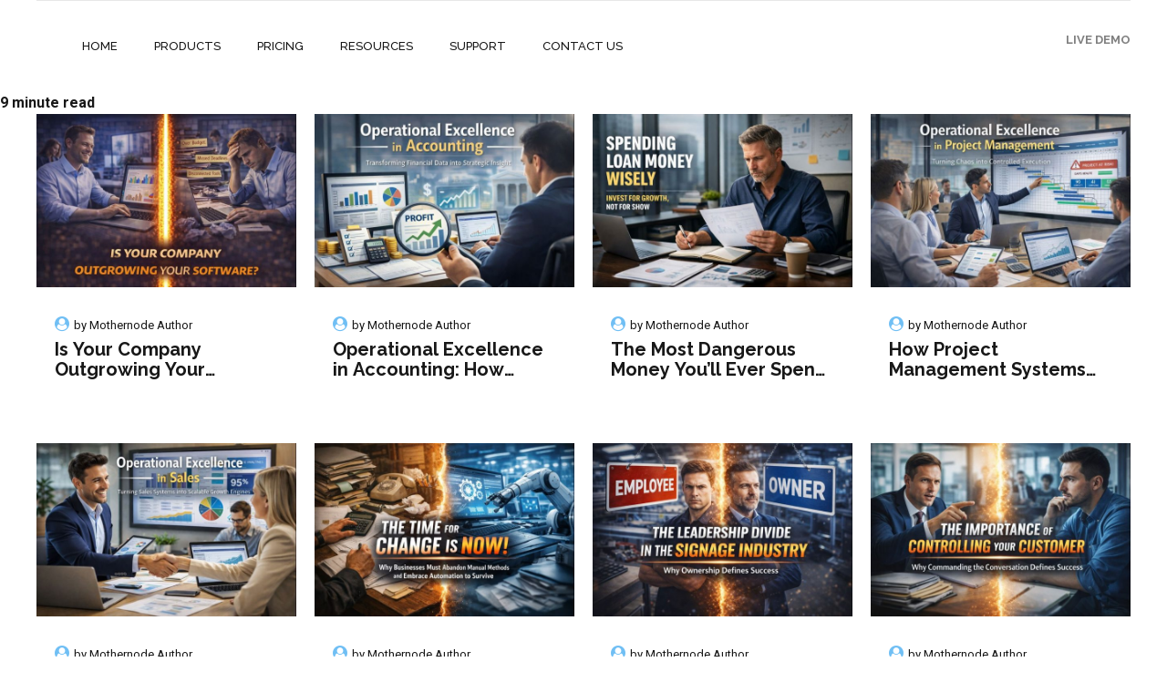

--- FILE ---
content_type: text/html; charset=UTF-8
request_url: https://www.mothernode.com/tag/best-practices/
body_size: 38941
content:
<!DOCTYPE html>
<html lang="en-US" data-bt-theme="Applauz 1.3.7">
<head>

		<meta charset="UTF-8">
		<meta name="viewport" content="width=device-width, initial-scale=1, maximum-scale=1, user-scalable=no">
		<meta name="mobile-web-app-capable" content="yes">
		<meta name="apple-mobile-web-app-capable" content="yes">
	<title>Best Practices</title>
<meta name='robots' content='max-image-preview:large' />
<link rel='dns-prefetch' href='//www.google.com' />
<link rel='dns-prefetch' href='//www.googletagmanager.com' />
<link rel='dns-prefetch' href='//maxcdn.bootstrapcdn.com' />
<link rel='dns-prefetch' href='//fonts.googleapis.com' />
<link rel="alternate" type="application/rss+xml" title=" &raquo; Feed" href="https://www.mothernode.com/feed/" />
<link rel="alternate" type="application/rss+xml" title=" &raquo; Comments Feed" href="https://www.mothernode.com/comments/feed/" />
<link rel="alternate" type="application/rss+xml" title=" &raquo; Best Practices Tag Feed" href="https://www.mothernode.com/tag/best-practices/feed/" />
<script type="text/javascript">
window._wpemojiSettings = {"baseUrl":"https:\/\/s.w.org\/images\/core\/emoji\/14.0.0\/72x72\/","ext":".png","svgUrl":"https:\/\/s.w.org\/images\/core\/emoji\/14.0.0\/svg\/","svgExt":".svg","source":{"concatemoji":"https:\/\/www.mothernode.com\/wp-includes\/js\/wp-emoji-release.min.js?ver=6.1"}};
/*! This file is auto-generated */
!function(e,a,t){var n,r,o,i=a.createElement("canvas"),p=i.getContext&&i.getContext("2d");function s(e,t){var a=String.fromCharCode,e=(p.clearRect(0,0,i.width,i.height),p.fillText(a.apply(this,e),0,0),i.toDataURL());return p.clearRect(0,0,i.width,i.height),p.fillText(a.apply(this,t),0,0),e===i.toDataURL()}function c(e){var t=a.createElement("script");t.src=e,t.defer=t.type="text/javascript",a.getElementsByTagName("head")[0].appendChild(t)}for(o=Array("flag","emoji"),t.supports={everything:!0,everythingExceptFlag:!0},r=0;r<o.length;r++)t.supports[o[r]]=function(e){if(p&&p.fillText)switch(p.textBaseline="top",p.font="600 32px Arial",e){case"flag":return s([127987,65039,8205,9895,65039],[127987,65039,8203,9895,65039])?!1:!s([55356,56826,55356,56819],[55356,56826,8203,55356,56819])&&!s([55356,57332,56128,56423,56128,56418,56128,56421,56128,56430,56128,56423,56128,56447],[55356,57332,8203,56128,56423,8203,56128,56418,8203,56128,56421,8203,56128,56430,8203,56128,56423,8203,56128,56447]);case"emoji":return!s([129777,127995,8205,129778,127999],[129777,127995,8203,129778,127999])}return!1}(o[r]),t.supports.everything=t.supports.everything&&t.supports[o[r]],"flag"!==o[r]&&(t.supports.everythingExceptFlag=t.supports.everythingExceptFlag&&t.supports[o[r]]);t.supports.everythingExceptFlag=t.supports.everythingExceptFlag&&!t.supports.flag,t.DOMReady=!1,t.readyCallback=function(){t.DOMReady=!0},t.supports.everything||(n=function(){t.readyCallback()},a.addEventListener?(a.addEventListener("DOMContentLoaded",n,!1),e.addEventListener("load",n,!1)):(e.attachEvent("onload",n),a.attachEvent("onreadystatechange",function(){"complete"===a.readyState&&t.readyCallback()})),(e=t.source||{}).concatemoji?c(e.concatemoji):e.wpemoji&&e.twemoji&&(c(e.twemoji),c(e.wpemoji)))}(window,document,window._wpemojiSettings);
</script>
<style type="text/css">
img.wp-smiley,
img.emoji {
	display: inline !important;
	border: none !important;
	box-shadow: none !important;
	height: 1em !important;
	width: 1em !important;
	margin: 0 0.07em !important;
	vertical-align: -0.1em !important;
	background: none !important;
	padding: 0 !important;
}
</style>
	<link rel='stylesheet' id='wp-block-library-css' href='https://www.mothernode.com/wp-includes/css/dist/block-library/style.min.css?ver=6.1' type='text/css' media='all' />
<link rel='stylesheet' id='classic-theme-styles-css' href='https://www.mothernode.com/wp-includes/css/classic-themes.min.css?ver=1' type='text/css' media='all' />
<style id='global-styles-inline-css' type='text/css'>
body{--wp--preset--color--black: #000000;--wp--preset--color--cyan-bluish-gray: #abb8c3;--wp--preset--color--white: #ffffff;--wp--preset--color--pale-pink: #f78da7;--wp--preset--color--vivid-red: #cf2e2e;--wp--preset--color--luminous-vivid-orange: #ff6900;--wp--preset--color--luminous-vivid-amber: #fcb900;--wp--preset--color--light-green-cyan: #7bdcb5;--wp--preset--color--vivid-green-cyan: #00d084;--wp--preset--color--pale-cyan-blue: #8ed1fc;--wp--preset--color--vivid-cyan-blue: #0693e3;--wp--preset--color--vivid-purple: #9b51e0;--wp--preset--gradient--vivid-cyan-blue-to-vivid-purple: linear-gradient(135deg,rgba(6,147,227,1) 0%,rgb(155,81,224) 100%);--wp--preset--gradient--light-green-cyan-to-vivid-green-cyan: linear-gradient(135deg,rgb(122,220,180) 0%,rgb(0,208,130) 100%);--wp--preset--gradient--luminous-vivid-amber-to-luminous-vivid-orange: linear-gradient(135deg,rgba(252,185,0,1) 0%,rgba(255,105,0,1) 100%);--wp--preset--gradient--luminous-vivid-orange-to-vivid-red: linear-gradient(135deg,rgba(255,105,0,1) 0%,rgb(207,46,46) 100%);--wp--preset--gradient--very-light-gray-to-cyan-bluish-gray: linear-gradient(135deg,rgb(238,238,238) 0%,rgb(169,184,195) 100%);--wp--preset--gradient--cool-to-warm-spectrum: linear-gradient(135deg,rgb(74,234,220) 0%,rgb(151,120,209) 20%,rgb(207,42,186) 40%,rgb(238,44,130) 60%,rgb(251,105,98) 80%,rgb(254,248,76) 100%);--wp--preset--gradient--blush-light-purple: linear-gradient(135deg,rgb(255,206,236) 0%,rgb(152,150,240) 100%);--wp--preset--gradient--blush-bordeaux: linear-gradient(135deg,rgb(254,205,165) 0%,rgb(254,45,45) 50%,rgb(107,0,62) 100%);--wp--preset--gradient--luminous-dusk: linear-gradient(135deg,rgb(255,203,112) 0%,rgb(199,81,192) 50%,rgb(65,88,208) 100%);--wp--preset--gradient--pale-ocean: linear-gradient(135deg,rgb(255,245,203) 0%,rgb(182,227,212) 50%,rgb(51,167,181) 100%);--wp--preset--gradient--electric-grass: linear-gradient(135deg,rgb(202,248,128) 0%,rgb(113,206,126) 100%);--wp--preset--gradient--midnight: linear-gradient(135deg,rgb(2,3,129) 0%,rgb(40,116,252) 100%);--wp--preset--duotone--dark-grayscale: url('#wp-duotone-dark-grayscale');--wp--preset--duotone--grayscale: url('#wp-duotone-grayscale');--wp--preset--duotone--purple-yellow: url('#wp-duotone-purple-yellow');--wp--preset--duotone--blue-red: url('#wp-duotone-blue-red');--wp--preset--duotone--midnight: url('#wp-duotone-midnight');--wp--preset--duotone--magenta-yellow: url('#wp-duotone-magenta-yellow');--wp--preset--duotone--purple-green: url('#wp-duotone-purple-green');--wp--preset--duotone--blue-orange: url('#wp-duotone-blue-orange');--wp--preset--font-size--small: 13px;--wp--preset--font-size--medium: 20px;--wp--preset--font-size--large: 36px;--wp--preset--font-size--x-large: 42px;--wp--preset--spacing--20: 0.44rem;--wp--preset--spacing--30: 0.67rem;--wp--preset--spacing--40: 1rem;--wp--preset--spacing--50: 1.5rem;--wp--preset--spacing--60: 2.25rem;--wp--preset--spacing--70: 3.38rem;--wp--preset--spacing--80: 5.06rem;}:where(.is-layout-flex){gap: 0.5em;}body .is-layout-flow > .alignleft{float: left;margin-inline-start: 0;margin-inline-end: 2em;}body .is-layout-flow > .alignright{float: right;margin-inline-start: 2em;margin-inline-end: 0;}body .is-layout-flow > .aligncenter{margin-left: auto !important;margin-right: auto !important;}body .is-layout-constrained > .alignleft{float: left;margin-inline-start: 0;margin-inline-end: 2em;}body .is-layout-constrained > .alignright{float: right;margin-inline-start: 2em;margin-inline-end: 0;}body .is-layout-constrained > .aligncenter{margin-left: auto !important;margin-right: auto !important;}body .is-layout-constrained > :where(:not(.alignleft):not(.alignright):not(.alignfull)){max-width: var(--wp--style--global--content-size);margin-left: auto !important;margin-right: auto !important;}body .is-layout-constrained > .alignwide{max-width: var(--wp--style--global--wide-size);}body .is-layout-flex{display: flex;}body .is-layout-flex{flex-wrap: wrap;align-items: center;}body .is-layout-flex > *{margin: 0;}:where(.wp-block-columns.is-layout-flex){gap: 2em;}.has-black-color{color: var(--wp--preset--color--black) !important;}.has-cyan-bluish-gray-color{color: var(--wp--preset--color--cyan-bluish-gray) !important;}.has-white-color{color: var(--wp--preset--color--white) !important;}.has-pale-pink-color{color: var(--wp--preset--color--pale-pink) !important;}.has-vivid-red-color{color: var(--wp--preset--color--vivid-red) !important;}.has-luminous-vivid-orange-color{color: var(--wp--preset--color--luminous-vivid-orange) !important;}.has-luminous-vivid-amber-color{color: var(--wp--preset--color--luminous-vivid-amber) !important;}.has-light-green-cyan-color{color: var(--wp--preset--color--light-green-cyan) !important;}.has-vivid-green-cyan-color{color: var(--wp--preset--color--vivid-green-cyan) !important;}.has-pale-cyan-blue-color{color: var(--wp--preset--color--pale-cyan-blue) !important;}.has-vivid-cyan-blue-color{color: var(--wp--preset--color--vivid-cyan-blue) !important;}.has-vivid-purple-color{color: var(--wp--preset--color--vivid-purple) !important;}.has-black-background-color{background-color: var(--wp--preset--color--black) !important;}.has-cyan-bluish-gray-background-color{background-color: var(--wp--preset--color--cyan-bluish-gray) !important;}.has-white-background-color{background-color: var(--wp--preset--color--white) !important;}.has-pale-pink-background-color{background-color: var(--wp--preset--color--pale-pink) !important;}.has-vivid-red-background-color{background-color: var(--wp--preset--color--vivid-red) !important;}.has-luminous-vivid-orange-background-color{background-color: var(--wp--preset--color--luminous-vivid-orange) !important;}.has-luminous-vivid-amber-background-color{background-color: var(--wp--preset--color--luminous-vivid-amber) !important;}.has-light-green-cyan-background-color{background-color: var(--wp--preset--color--light-green-cyan) !important;}.has-vivid-green-cyan-background-color{background-color: var(--wp--preset--color--vivid-green-cyan) !important;}.has-pale-cyan-blue-background-color{background-color: var(--wp--preset--color--pale-cyan-blue) !important;}.has-vivid-cyan-blue-background-color{background-color: var(--wp--preset--color--vivid-cyan-blue) !important;}.has-vivid-purple-background-color{background-color: var(--wp--preset--color--vivid-purple) !important;}.has-black-border-color{border-color: var(--wp--preset--color--black) !important;}.has-cyan-bluish-gray-border-color{border-color: var(--wp--preset--color--cyan-bluish-gray) !important;}.has-white-border-color{border-color: var(--wp--preset--color--white) !important;}.has-pale-pink-border-color{border-color: var(--wp--preset--color--pale-pink) !important;}.has-vivid-red-border-color{border-color: var(--wp--preset--color--vivid-red) !important;}.has-luminous-vivid-orange-border-color{border-color: var(--wp--preset--color--luminous-vivid-orange) !important;}.has-luminous-vivid-amber-border-color{border-color: var(--wp--preset--color--luminous-vivid-amber) !important;}.has-light-green-cyan-border-color{border-color: var(--wp--preset--color--light-green-cyan) !important;}.has-vivid-green-cyan-border-color{border-color: var(--wp--preset--color--vivid-green-cyan) !important;}.has-pale-cyan-blue-border-color{border-color: var(--wp--preset--color--pale-cyan-blue) !important;}.has-vivid-cyan-blue-border-color{border-color: var(--wp--preset--color--vivid-cyan-blue) !important;}.has-vivid-purple-border-color{border-color: var(--wp--preset--color--vivid-purple) !important;}.has-vivid-cyan-blue-to-vivid-purple-gradient-background{background: var(--wp--preset--gradient--vivid-cyan-blue-to-vivid-purple) !important;}.has-light-green-cyan-to-vivid-green-cyan-gradient-background{background: var(--wp--preset--gradient--light-green-cyan-to-vivid-green-cyan) !important;}.has-luminous-vivid-amber-to-luminous-vivid-orange-gradient-background{background: var(--wp--preset--gradient--luminous-vivid-amber-to-luminous-vivid-orange) !important;}.has-luminous-vivid-orange-to-vivid-red-gradient-background{background: var(--wp--preset--gradient--luminous-vivid-orange-to-vivid-red) !important;}.has-very-light-gray-to-cyan-bluish-gray-gradient-background{background: var(--wp--preset--gradient--very-light-gray-to-cyan-bluish-gray) !important;}.has-cool-to-warm-spectrum-gradient-background{background: var(--wp--preset--gradient--cool-to-warm-spectrum) !important;}.has-blush-light-purple-gradient-background{background: var(--wp--preset--gradient--blush-light-purple) !important;}.has-blush-bordeaux-gradient-background{background: var(--wp--preset--gradient--blush-bordeaux) !important;}.has-luminous-dusk-gradient-background{background: var(--wp--preset--gradient--luminous-dusk) !important;}.has-pale-ocean-gradient-background{background: var(--wp--preset--gradient--pale-ocean) !important;}.has-electric-grass-gradient-background{background: var(--wp--preset--gradient--electric-grass) !important;}.has-midnight-gradient-background{background: var(--wp--preset--gradient--midnight) !important;}.has-small-font-size{font-size: var(--wp--preset--font-size--small) !important;}.has-medium-font-size{font-size: var(--wp--preset--font-size--medium) !important;}.has-large-font-size{font-size: var(--wp--preset--font-size--large) !important;}.has-x-large-font-size{font-size: var(--wp--preset--font-size--x-large) !important;}
.wp-block-navigation a:where(:not(.wp-element-button)){color: inherit;}
:where(.wp-block-columns.is-layout-flex){gap: 2em;}
.wp-block-pullquote{font-size: 1.5em;line-height: 1.6;}
</style>
<link rel='stylesheet' id='a-excited-testimonials-all-css' href='https://www.mothernode.com/wp-content/plugins/a-excited-testimonials/public/css/all.min.css?ver=1.3.2' type='text/css' media='all' />
<link rel='stylesheet' id='a-excited-testimonials-font-awesome-css' href='https://maxcdn.bootstrapcdn.com/font-awesome/4.5.0/css/font-awesome.min.css?ver=1.3.2' type='text/css' media='all' />
<link rel='stylesheet' id='dashicons-css' href='https://www.mothernode.com/wp-includes/css/dashicons.min.css?ver=6.1' type='text/css' media='all' />
<link rel='stylesheet' id='admin-bar-css' href='https://www.mothernode.com/wp-includes/css/admin-bar.min.css?ver=6.1' type='text/css' media='all' />
<style id='admin-bar-inline-css' type='text/css'>

    /* Hide CanvasJS credits for P404 charts specifically */
    #p404RedirectChart .canvasjs-chart-credit {
        display: none !important;
    }
    
    #p404RedirectChart canvas {
        border-radius: 6px;
    }

    .p404-redirect-adminbar-weekly-title {
        font-weight: bold;
        font-size: 14px;
        color: #fff;
        margin-bottom: 6px;
    }

    #wpadminbar #wp-admin-bar-p404_free_top_button .ab-icon:before {
        content: "\f103";
        color: #dc3545;
        top: 3px;
    }
    
    #wp-admin-bar-p404_free_top_button .ab-item {
        min-width: 80px !important;
        padding: 0px !important;
    }
    
    /* Ensure proper positioning and z-index for P404 dropdown */
    .p404-redirect-adminbar-dropdown-wrap { 
        min-width: 0; 
        padding: 0;
        position: static !important;
    }
    
    #wpadminbar #wp-admin-bar-p404_free_top_button_dropdown {
        position: static !important;
    }
    
    #wpadminbar #wp-admin-bar-p404_free_top_button_dropdown .ab-item {
        padding: 0 !important;
        margin: 0 !important;
    }
    
    .p404-redirect-dropdown-container {
        min-width: 340px;
        padding: 18px 18px 12px 18px;
        background: #23282d !important;
        color: #fff;
        border-radius: 12px;
        box-shadow: 0 8px 32px rgba(0,0,0,0.25);
        margin-top: 10px;
        position: relative !important;
        z-index: 999999 !important;
        display: block !important;
        border: 1px solid #444;
    }
    
    /* Ensure P404 dropdown appears on hover */
    #wpadminbar #wp-admin-bar-p404_free_top_button .p404-redirect-dropdown-container { 
        display: none !important;
    }
    
    #wpadminbar #wp-admin-bar-p404_free_top_button:hover .p404-redirect-dropdown-container { 
        display: block !important;
    }
    
    #wpadminbar #wp-admin-bar-p404_free_top_button:hover #wp-admin-bar-p404_free_top_button_dropdown .p404-redirect-dropdown-container {
        display: block !important;
    }
    
    .p404-redirect-card {
        background: #2c3338;
        border-radius: 8px;
        padding: 18px 18px 12px 18px;
        box-shadow: 0 2px 8px rgba(0,0,0,0.07);
        display: flex;
        flex-direction: column;
        align-items: flex-start;
        border: 1px solid #444;
    }
    
    .p404-redirect-btn {
        display: inline-block;
        background: #dc3545;
        color: #fff !important;
        font-weight: bold;
        padding: 5px 22px;
        border-radius: 8px;
        text-decoration: none;
        font-size: 17px;
        transition: background 0.2s, box-shadow 0.2s;
        margin-top: 8px;
        box-shadow: 0 2px 8px rgba(220,53,69,0.15);
        text-align: center;
        line-height: 1.6;
    }
    
    .p404-redirect-btn:hover {
        background: #c82333;
        color: #fff !important;
        box-shadow: 0 4px 16px rgba(220,53,69,0.25);
    }
    
    /* Prevent conflicts with other admin bar dropdowns */
    #wpadminbar .ab-top-menu > li:hover > .ab-item,
    #wpadminbar .ab-top-menu > li.hover > .ab-item {
        z-index: auto;
    }
    
    #wpadminbar #wp-admin-bar-p404_free_top_button:hover > .ab-item {
        z-index: 999998 !important;
    }
    
</style>
<link rel='stylesheet' id='bt_bb_content_elements-css' href='https://www.mothernode.com/wp-content/plugins/bold-page-builder/css/front_end/content_elements.crush.css?ver=5.5.9' type='text/css' media='all' />
<style id='bt_bb_content_elements-inline-css' type='text/css'>
 .bt_bb_headline.bt_bb_color_scheme_1 .bt_bb_headline_superheadline {color:inherit;} .bt_bb_color_scheme_1.bt_bb_icon a {color:#ffffff;}.bt_bb_color_scheme_1.bt_bb_icon:hover a {color:#181818;}.bt_bb_color_scheme_1.bt_bb_icon.bt_bb_style_outline .bt_bb_icon_holder:before {background-color:transparent;box-shadow:0 0 0 2px #ffffff inset;color:#ffffff;}.bt_bb_color_scheme_1.bt_bb_icon.bt_bb_style_outline:hover .bt_bb_icon_holder:before {background-color:#ffffff;box-shadow:0 0 0 1.2em #ffffff inset;color:#181818;}.bt_bb_color_scheme_1.bt_bb_icon.bt_bb_style_filled .bt_bb_icon_holder:before {box-shadow:0 0 0 1.2em #181818 inset;color:#ffffff;}.bt_bb_color_scheme_1.bt_bb_icon.bt_bb_style_filled:hover .bt_bb_icon_holder:before {box-shadow:0 0 0 2px #181818 inset;background-color:#ffffff;color:#181818;}.bt_bb_color_scheme_1.bt_bb_icon.bt_bb_style_borderless .bt_bb_icon_holder:before {color:#ffffff;}.bt_bb_color_scheme_1.bt_bb_icon.bt_bb_style_borderless:hover .bt_bb_icon_holder:before {color:#181818;} .bt_bb_color_scheme_1.bt_bb_button.bt_bb_style_outline a {box-shadow:0 0 0 2px #ffffff inset;color:#ffffff;background-color:transparent;}.bt_bb_color_scheme_1.bt_bb_button.bt_bb_style_outline a:hover {box-shadow:0 0 0 2em #ffffff inset, 0 3px 10px rgba(24,24,24,.3);color:#181818;}.bt_bb_color_scheme_1.bt_bb_button.bt_bb_style_filled a {box-shadow:0 0 0 rgba(24,24,24,.3);background-color:#181818;color:#ffffff;}.bt_bb_color_scheme_1.bt_bb_button.bt_bb_style_filled a:hover {box-shadow:0 3px 10px rgba(24,24,24,.3);background-color:#181818;color:#ffffff;}.bt_bb_color_scheme_1.bt_bb_button.bt_bb_style_clean a,.bt_bb_color_scheme_1.bt_bb_icon.bt_bb_style_borderless a {color:#ffffff;}.bt_bb_color_scheme_1.bt_bb_button.bt_bb_style_clean a:hover,.bt_bb_color_scheme_1.bt_bb_icon.bt_bb_style_borderless:hover a {color:#181818;} .bt_bb_price_list.bt_bb_color_scheme_1 {color:#ffffff;}.bt_bb_price_list.bt_bb_color_scheme_1:before {background:#ffffff;}.bt_bb_price_list.bt_bb_color_scheme_1 ul:before, .bt_bb_price_list.bt_bb_color_scheme_1 .bt_bb_icon:after {border-top-color:#ffffff;} .bt_bb_section.bt_bb_color_scheme_1 {color:#ffffff;background-color:#181818;} .bt_bb_color_scheme_1.bt_bb_style_borderless.bt_bb_service:hover .bt_bb_icon_holder {color:#ffffff;}.bt_bb_color_scheme_1.bt_bb_style_gradient_filled.bt_bb_service .bt_bb_icon_holder {color:#ffffff;}.bt_bb_color_scheme_1.bt_bb_style_outline.bt_bb_service .bt_bb_icon_holder {box-shadow:0 0 0 2px #ffffff inset;color:#ffffff;}.bt_bb_color_scheme_1.bt_bb_style_filled.bt_bb_service:hover .bt_bb_icon_holder {box-shadow:0 0 0 2px #181818 inset;} .bt_bb_color_scheme_1 .bt_bb_features_table table thead tr th, .bt_bb_color_scheme_1.bt_bb_features_table table thead tr th {border-bottom-color:#ffffff;color:#ffffff;} .bt_bb_tabs.bt_bb_color_scheme_1.bt_bb_style_filled .bt_bb_tabs_header li.on, .bt_bb_tabs.bt_bb_color_scheme_1.bt_bb_style_filled .bt_bb_tabs_header li:hover {color:inherit;}.bt_bb_tabs.bt_bb_color_scheme_1.bt_bb_style_outline .bt_bb_tabs_header li {color:inherit;} .bt_bb_accordion.bt_bb_color_1.bt_bb_style_simple .bt_bb_accordion_item .bt_bb_accordion_item_title:hover,.bt_bb_accordion.bt_bb_color_1.bt_bb_style_simple .bt_bb_accordion_item.on .bt_bb_accordion_item_title:hover {color:#ffffff;}
 .bt_bb_headline.bt_bb_color_scheme_2 .bt_bb_headline_superheadline {color:inherit;} .bt_bb_color_scheme_2.bt_bb_icon a {color:#181818;}.bt_bb_color_scheme_2.bt_bb_icon:hover a {color:#ffffff;}.bt_bb_color_scheme_2.bt_bb_icon.bt_bb_style_outline .bt_bb_icon_holder:before {background-color:transparent;box-shadow:0 0 0 2px #181818 inset;color:#181818;}.bt_bb_color_scheme_2.bt_bb_icon.bt_bb_style_outline:hover .bt_bb_icon_holder:before {background-color:#181818;box-shadow:0 0 0 1.2em #181818 inset;color:#ffffff;}.bt_bb_color_scheme_2.bt_bb_icon.bt_bb_style_filled .bt_bb_icon_holder:before {box-shadow:0 0 0 1.2em #ffffff inset;color:#181818;}.bt_bb_color_scheme_2.bt_bb_icon.bt_bb_style_filled:hover .bt_bb_icon_holder:before {box-shadow:0 0 0 2px #ffffff inset;background-color:#181818;color:#ffffff;}.bt_bb_color_scheme_2.bt_bb_icon.bt_bb_style_borderless .bt_bb_icon_holder:before {color:#181818;}.bt_bb_color_scheme_2.bt_bb_icon.bt_bb_style_borderless:hover .bt_bb_icon_holder:before {color:#ffffff;} .bt_bb_color_scheme_2.bt_bb_button.bt_bb_style_outline a {box-shadow:0 0 0 2px #181818 inset;color:#181818;background-color:transparent;}.bt_bb_color_scheme_2.bt_bb_button.bt_bb_style_outline a:hover {box-shadow:0 0 0 2em #181818 inset, 0 3px 10px rgba(24,24,24,.3);color:#ffffff;}.bt_bb_color_scheme_2.bt_bb_button.bt_bb_style_filled a {box-shadow:0 0 0 rgba(24,24,24,.3);background-color:#ffffff;color:#181818;}.bt_bb_color_scheme_2.bt_bb_button.bt_bb_style_filled a:hover {box-shadow:0 3px 10px rgba(24,24,24,.3);background-color:#ffffff;color:#181818;}.bt_bb_color_scheme_2.bt_bb_button.bt_bb_style_clean a,.bt_bb_color_scheme_2.bt_bb_icon.bt_bb_style_borderless a {color:#181818;}.bt_bb_color_scheme_2.bt_bb_button.bt_bb_style_clean a:hover,.bt_bb_color_scheme_2.bt_bb_icon.bt_bb_style_borderless:hover a {color:#ffffff;} .bt_bb_price_list.bt_bb_color_scheme_2 {color:#181818;}.bt_bb_price_list.bt_bb_color_scheme_2:before {background:#181818;}.bt_bb_price_list.bt_bb_color_scheme_2 ul:before, .bt_bb_price_list.bt_bb_color_scheme_2 .bt_bb_icon:after {border-top-color:#181818;} .bt_bb_section.bt_bb_color_scheme_2 {color:#181818;background-color:#ffffff;} .bt_bb_color_scheme_2.bt_bb_style_borderless.bt_bb_service:hover .bt_bb_icon_holder {color:#181818;}.bt_bb_color_scheme_2.bt_bb_style_gradient_filled.bt_bb_service .bt_bb_icon_holder {color:#181818;}.bt_bb_color_scheme_2.bt_bb_style_outline.bt_bb_service .bt_bb_icon_holder {box-shadow:0 0 0 2px #181818 inset;color:#181818;}.bt_bb_color_scheme_2.bt_bb_style_filled.bt_bb_service:hover .bt_bb_icon_holder {box-shadow:0 0 0 2px #ffffff inset;} .bt_bb_color_scheme_2 .bt_bb_features_table table thead tr th, .bt_bb_color_scheme_2.bt_bb_features_table table thead tr th {border-bottom-color:#181818;color:#181818;} .bt_bb_tabs.bt_bb_color_scheme_2.bt_bb_style_filled .bt_bb_tabs_header li.on, .bt_bb_tabs.bt_bb_color_scheme_2.bt_bb_style_filled .bt_bb_tabs_header li:hover {color:inherit;}.bt_bb_tabs.bt_bb_color_scheme_2.bt_bb_style_outline .bt_bb_tabs_header li {color:inherit;} .bt_bb_accordion.bt_bb_color_2.bt_bb_style_simple .bt_bb_accordion_item .bt_bb_accordion_item_title:hover,.bt_bb_accordion.bt_bb_color_2.bt_bb_style_simple .bt_bb_accordion_item.on .bt_bb_accordion_item_title:hover {color:#181818;}
 .bt_bb_headline.bt_bb_color_scheme_3 .bt_bb_headline_superheadline {color:inherit;} .bt_bb_color_scheme_3.bt_bb_icon a {color:#70bff4;}.bt_bb_color_scheme_3.bt_bb_icon:hover a {color:#181818;}.bt_bb_color_scheme_3.bt_bb_icon.bt_bb_style_outline .bt_bb_icon_holder:before {background-color:transparent;box-shadow:0 0 0 2px #70bff4 inset;color:#70bff4;}.bt_bb_color_scheme_3.bt_bb_icon.bt_bb_style_outline:hover .bt_bb_icon_holder:before {background-color:#70bff4;box-shadow:0 0 0 1.2em #70bff4 inset;color:#181818;}.bt_bb_color_scheme_3.bt_bb_icon.bt_bb_style_filled .bt_bb_icon_holder:before {box-shadow:0 0 0 1.2em #181818 inset;color:#70bff4;}.bt_bb_color_scheme_3.bt_bb_icon.bt_bb_style_filled:hover .bt_bb_icon_holder:before {box-shadow:0 0 0 2px #181818 inset;background-color:#70bff4;color:#181818;}.bt_bb_color_scheme_3.bt_bb_icon.bt_bb_style_borderless .bt_bb_icon_holder:before {color:#70bff4;}.bt_bb_color_scheme_3.bt_bb_icon.bt_bb_style_borderless:hover .bt_bb_icon_holder:before {color:#181818;} .bt_bb_color_scheme_3.bt_bb_button.bt_bb_style_outline a {box-shadow:0 0 0 2px #70bff4 inset;color:#70bff4;background-color:transparent;}.bt_bb_color_scheme_3.bt_bb_button.bt_bb_style_outline a:hover {box-shadow:0 0 0 2em #70bff4 inset, 0 3px 10px rgba(24,24,24,.3);color:#181818;}.bt_bb_color_scheme_3.bt_bb_button.bt_bb_style_filled a {box-shadow:0 0 0 rgba(24,24,24,.3);background-color:#181818;color:#70bff4;}.bt_bb_color_scheme_3.bt_bb_button.bt_bb_style_filled a:hover {box-shadow:0 3px 10px rgba(24,24,24,.3);background-color:#181818;color:#70bff4;}.bt_bb_color_scheme_3.bt_bb_button.bt_bb_style_clean a,.bt_bb_color_scheme_3.bt_bb_icon.bt_bb_style_borderless a {color:#70bff4;}.bt_bb_color_scheme_3.bt_bb_button.bt_bb_style_clean a:hover,.bt_bb_color_scheme_3.bt_bb_icon.bt_bb_style_borderless:hover a {color:#181818;} .bt_bb_price_list.bt_bb_color_scheme_3 {color:#70bff4;}.bt_bb_price_list.bt_bb_color_scheme_3:before {background:#70bff4;}.bt_bb_price_list.bt_bb_color_scheme_3 ul:before, .bt_bb_price_list.bt_bb_color_scheme_3 .bt_bb_icon:after {border-top-color:#70bff4;} .bt_bb_section.bt_bb_color_scheme_3 {color:#70bff4;background-color:#181818;} .bt_bb_color_scheme_3.bt_bb_style_borderless.bt_bb_service:hover .bt_bb_icon_holder {color:#70bff4;}.bt_bb_color_scheme_3.bt_bb_style_gradient_filled.bt_bb_service .bt_bb_icon_holder {color:#70bff4;}.bt_bb_color_scheme_3.bt_bb_style_outline.bt_bb_service .bt_bb_icon_holder {box-shadow:0 0 0 2px #70bff4 inset;color:#70bff4;}.bt_bb_color_scheme_3.bt_bb_style_filled.bt_bb_service:hover .bt_bb_icon_holder {box-shadow:0 0 0 2px #181818 inset;} .bt_bb_color_scheme_3 .bt_bb_features_table table thead tr th, .bt_bb_color_scheme_3.bt_bb_features_table table thead tr th {border-bottom-color:#70bff4;color:#70bff4;} .bt_bb_tabs.bt_bb_color_scheme_3.bt_bb_style_filled .bt_bb_tabs_header li.on, .bt_bb_tabs.bt_bb_color_scheme_3.bt_bb_style_filled .bt_bb_tabs_header li:hover {color:inherit;}.bt_bb_tabs.bt_bb_color_scheme_3.bt_bb_style_outline .bt_bb_tabs_header li {color:inherit;} .bt_bb_accordion.bt_bb_color_3.bt_bb_style_simple .bt_bb_accordion_item .bt_bb_accordion_item_title:hover,.bt_bb_accordion.bt_bb_color_3.bt_bb_style_simple .bt_bb_accordion_item.on .bt_bb_accordion_item_title:hover {color:#70bff4;}
 .bt_bb_headline.bt_bb_color_scheme_4 .bt_bb_headline_superheadline {color:inherit;} .bt_bb_color_scheme_4.bt_bb_icon a {color:#70bff4;}.bt_bb_color_scheme_4.bt_bb_icon:hover a {color:#ffffff;}.bt_bb_color_scheme_4.bt_bb_icon.bt_bb_style_outline .bt_bb_icon_holder:before {background-color:transparent;box-shadow:0 0 0 2px #70bff4 inset;color:#70bff4;}.bt_bb_color_scheme_4.bt_bb_icon.bt_bb_style_outline:hover .bt_bb_icon_holder:before {background-color:#70bff4;box-shadow:0 0 0 1.2em #70bff4 inset;color:#ffffff;}.bt_bb_color_scheme_4.bt_bb_icon.bt_bb_style_filled .bt_bb_icon_holder:before {box-shadow:0 0 0 1.2em #ffffff inset;color:#70bff4;}.bt_bb_color_scheme_4.bt_bb_icon.bt_bb_style_filled:hover .bt_bb_icon_holder:before {box-shadow:0 0 0 2px #ffffff inset;background-color:#70bff4;color:#ffffff;}.bt_bb_color_scheme_4.bt_bb_icon.bt_bb_style_borderless .bt_bb_icon_holder:before {color:#70bff4;}.bt_bb_color_scheme_4.bt_bb_icon.bt_bb_style_borderless:hover .bt_bb_icon_holder:before {color:#ffffff;} .bt_bb_color_scheme_4.bt_bb_button.bt_bb_style_outline a {box-shadow:0 0 0 2px #70bff4 inset;color:#70bff4;background-color:transparent;}.bt_bb_color_scheme_4.bt_bb_button.bt_bb_style_outline a:hover {box-shadow:0 0 0 2em #70bff4 inset, 0 3px 10px rgba(24,24,24,.3);color:#ffffff;}.bt_bb_color_scheme_4.bt_bb_button.bt_bb_style_filled a {box-shadow:0 0 0 rgba(24,24,24,.3);background-color:#ffffff;color:#70bff4;}.bt_bb_color_scheme_4.bt_bb_button.bt_bb_style_filled a:hover {box-shadow:0 3px 10px rgba(24,24,24,.3);background-color:#ffffff;color:#70bff4;}.bt_bb_color_scheme_4.bt_bb_button.bt_bb_style_clean a,.bt_bb_color_scheme_4.bt_bb_icon.bt_bb_style_borderless a {color:#70bff4;}.bt_bb_color_scheme_4.bt_bb_button.bt_bb_style_clean a:hover,.bt_bb_color_scheme_4.bt_bb_icon.bt_bb_style_borderless:hover a {color:#ffffff;} .bt_bb_price_list.bt_bb_color_scheme_4 {color:#70bff4;}.bt_bb_price_list.bt_bb_color_scheme_4:before {background:#70bff4;}.bt_bb_price_list.bt_bb_color_scheme_4 ul:before, .bt_bb_price_list.bt_bb_color_scheme_4 .bt_bb_icon:after {border-top-color:#70bff4;} .bt_bb_section.bt_bb_color_scheme_4 {color:#70bff4;background-color:#ffffff;} .bt_bb_color_scheme_4.bt_bb_style_borderless.bt_bb_service:hover .bt_bb_icon_holder {color:#70bff4;}.bt_bb_color_scheme_4.bt_bb_style_gradient_filled.bt_bb_service .bt_bb_icon_holder {color:#70bff4;}.bt_bb_color_scheme_4.bt_bb_style_outline.bt_bb_service .bt_bb_icon_holder {box-shadow:0 0 0 2px #70bff4 inset;color:#70bff4;}.bt_bb_color_scheme_4.bt_bb_style_filled.bt_bb_service:hover .bt_bb_icon_holder {box-shadow:0 0 0 2px #ffffff inset;} .bt_bb_color_scheme_4 .bt_bb_features_table table thead tr th, .bt_bb_color_scheme_4.bt_bb_features_table table thead tr th {border-bottom-color:#70bff4;color:#70bff4;} .bt_bb_tabs.bt_bb_color_scheme_4.bt_bb_style_filled .bt_bb_tabs_header li.on, .bt_bb_tabs.bt_bb_color_scheme_4.bt_bb_style_filled .bt_bb_tabs_header li:hover {color:inherit;}.bt_bb_tabs.bt_bb_color_scheme_4.bt_bb_style_outline .bt_bb_tabs_header li {color:inherit;} .bt_bb_accordion.bt_bb_color_4.bt_bb_style_simple .bt_bb_accordion_item .bt_bb_accordion_item_title:hover,.bt_bb_accordion.bt_bb_color_4.bt_bb_style_simple .bt_bb_accordion_item.on .bt_bb_accordion_item_title:hover {color:#70bff4;}
 .bt_bb_headline.bt_bb_color_scheme_5 .bt_bb_headline_superheadline {color:inherit;} .bt_bb_color_scheme_5.bt_bb_icon a {color:#181818;}.bt_bb_color_scheme_5.bt_bb_icon:hover a {color:#70bff4;}.bt_bb_color_scheme_5.bt_bb_icon.bt_bb_style_outline .bt_bb_icon_holder:before {background-color:transparent;box-shadow:0 0 0 2px #181818 inset;color:#181818;}.bt_bb_color_scheme_5.bt_bb_icon.bt_bb_style_outline:hover .bt_bb_icon_holder:before {background-color:#181818;box-shadow:0 0 0 1.2em #181818 inset;color:#70bff4;}.bt_bb_color_scheme_5.bt_bb_icon.bt_bb_style_filled .bt_bb_icon_holder:before {box-shadow:0 0 0 1.2em #70bff4 inset;color:#181818;}.bt_bb_color_scheme_5.bt_bb_icon.bt_bb_style_filled:hover .bt_bb_icon_holder:before {box-shadow:0 0 0 2px #70bff4 inset;background-color:#181818;color:#70bff4;}.bt_bb_color_scheme_5.bt_bb_icon.bt_bb_style_borderless .bt_bb_icon_holder:before {color:#181818;}.bt_bb_color_scheme_5.bt_bb_icon.bt_bb_style_borderless:hover .bt_bb_icon_holder:before {color:#70bff4;} .bt_bb_color_scheme_5.bt_bb_button.bt_bb_style_outline a {box-shadow:0 0 0 2px #181818 inset;color:#181818;background-color:transparent;}.bt_bb_color_scheme_5.bt_bb_button.bt_bb_style_outline a:hover {box-shadow:0 0 0 2em #181818 inset, 0 3px 10px rgba(24,24,24,.3);color:#70bff4;}.bt_bb_color_scheme_5.bt_bb_button.bt_bb_style_filled a {box-shadow:0 0 0 rgba(24,24,24,.3);background-color:#70bff4;color:#181818;}.bt_bb_color_scheme_5.bt_bb_button.bt_bb_style_filled a:hover {box-shadow:0 3px 10px rgba(24,24,24,.3);background-color:#70bff4;color:#181818;}.bt_bb_color_scheme_5.bt_bb_button.bt_bb_style_clean a,.bt_bb_color_scheme_5.bt_bb_icon.bt_bb_style_borderless a {color:#181818;}.bt_bb_color_scheme_5.bt_bb_button.bt_bb_style_clean a:hover,.bt_bb_color_scheme_5.bt_bb_icon.bt_bb_style_borderless:hover a {color:#70bff4;} .bt_bb_price_list.bt_bb_color_scheme_5 {color:#181818;}.bt_bb_price_list.bt_bb_color_scheme_5:before {background:#181818;}.bt_bb_price_list.bt_bb_color_scheme_5 ul:before, .bt_bb_price_list.bt_bb_color_scheme_5 .bt_bb_icon:after {border-top-color:#181818;} .bt_bb_section.bt_bb_color_scheme_5 {color:#181818;background-color:#70bff4;} .bt_bb_color_scheme_5.bt_bb_style_borderless.bt_bb_service:hover .bt_bb_icon_holder {color:#181818;}.bt_bb_color_scheme_5.bt_bb_style_gradient_filled.bt_bb_service .bt_bb_icon_holder {color:#181818;}.bt_bb_color_scheme_5.bt_bb_style_outline.bt_bb_service .bt_bb_icon_holder {box-shadow:0 0 0 2px #181818 inset;color:#181818;}.bt_bb_color_scheme_5.bt_bb_style_filled.bt_bb_service:hover .bt_bb_icon_holder {box-shadow:0 0 0 2px #70bff4 inset;} .bt_bb_color_scheme_5 .bt_bb_features_table table thead tr th, .bt_bb_color_scheme_5.bt_bb_features_table table thead tr th {border-bottom-color:#181818;color:#181818;} .bt_bb_tabs.bt_bb_color_scheme_5.bt_bb_style_filled .bt_bb_tabs_header li.on, .bt_bb_tabs.bt_bb_color_scheme_5.bt_bb_style_filled .bt_bb_tabs_header li:hover {color:inherit;}.bt_bb_tabs.bt_bb_color_scheme_5.bt_bb_style_outline .bt_bb_tabs_header li {color:inherit;} .bt_bb_accordion.bt_bb_color_5.bt_bb_style_simple .bt_bb_accordion_item .bt_bb_accordion_item_title:hover,.bt_bb_accordion.bt_bb_color_5.bt_bb_style_simple .bt_bb_accordion_item.on .bt_bb_accordion_item_title:hover {color:#181818;}
 .bt_bb_headline.bt_bb_color_scheme_6 .bt_bb_headline_superheadline {color:inherit;} .bt_bb_color_scheme_6.bt_bb_icon a {color:#ffffff;}.bt_bb_color_scheme_6.bt_bb_icon:hover a {color:#70bff4;}.bt_bb_color_scheme_6.bt_bb_icon.bt_bb_style_outline .bt_bb_icon_holder:before {background-color:transparent;box-shadow:0 0 0 2px #ffffff inset;color:#ffffff;}.bt_bb_color_scheme_6.bt_bb_icon.bt_bb_style_outline:hover .bt_bb_icon_holder:before {background-color:#ffffff;box-shadow:0 0 0 1.2em #ffffff inset;color:#70bff4;}.bt_bb_color_scheme_6.bt_bb_icon.bt_bb_style_filled .bt_bb_icon_holder:before {box-shadow:0 0 0 1.2em #70bff4 inset;color:#ffffff;}.bt_bb_color_scheme_6.bt_bb_icon.bt_bb_style_filled:hover .bt_bb_icon_holder:before {box-shadow:0 0 0 2px #70bff4 inset;background-color:#ffffff;color:#70bff4;}.bt_bb_color_scheme_6.bt_bb_icon.bt_bb_style_borderless .bt_bb_icon_holder:before {color:#ffffff;}.bt_bb_color_scheme_6.bt_bb_icon.bt_bb_style_borderless:hover .bt_bb_icon_holder:before {color:#70bff4;} .bt_bb_color_scheme_6.bt_bb_button.bt_bb_style_outline a {box-shadow:0 0 0 2px #ffffff inset;color:#ffffff;background-color:transparent;}.bt_bb_color_scheme_6.bt_bb_button.bt_bb_style_outline a:hover {box-shadow:0 0 0 2em #ffffff inset, 0 3px 10px rgba(24,24,24,.3);color:#70bff4;}.bt_bb_color_scheme_6.bt_bb_button.bt_bb_style_filled a {box-shadow:0 0 0 rgba(24,24,24,.3);background-color:#70bff4;color:#ffffff;}.bt_bb_color_scheme_6.bt_bb_button.bt_bb_style_filled a:hover {box-shadow:0 3px 10px rgba(24,24,24,.3);background-color:#70bff4;color:#ffffff;}.bt_bb_color_scheme_6.bt_bb_button.bt_bb_style_clean a,.bt_bb_color_scheme_6.bt_bb_icon.bt_bb_style_borderless a {color:#ffffff;}.bt_bb_color_scheme_6.bt_bb_button.bt_bb_style_clean a:hover,.bt_bb_color_scheme_6.bt_bb_icon.bt_bb_style_borderless:hover a {color:#70bff4;} .bt_bb_price_list.bt_bb_color_scheme_6 {color:#ffffff;}.bt_bb_price_list.bt_bb_color_scheme_6:before {background:#ffffff;}.bt_bb_price_list.bt_bb_color_scheme_6 ul:before, .bt_bb_price_list.bt_bb_color_scheme_6 .bt_bb_icon:after {border-top-color:#ffffff;} .bt_bb_section.bt_bb_color_scheme_6 {color:#ffffff;background-color:#70bff4;} .bt_bb_color_scheme_6.bt_bb_style_borderless.bt_bb_service:hover .bt_bb_icon_holder {color:#ffffff;}.bt_bb_color_scheme_6.bt_bb_style_gradient_filled.bt_bb_service .bt_bb_icon_holder {color:#ffffff;}.bt_bb_color_scheme_6.bt_bb_style_outline.bt_bb_service .bt_bb_icon_holder {box-shadow:0 0 0 2px #ffffff inset;color:#ffffff;}.bt_bb_color_scheme_6.bt_bb_style_filled.bt_bb_service:hover .bt_bb_icon_holder {box-shadow:0 0 0 2px #70bff4 inset;} .bt_bb_color_scheme_6 .bt_bb_features_table table thead tr th, .bt_bb_color_scheme_6.bt_bb_features_table table thead tr th {border-bottom-color:#ffffff;color:#ffffff;} .bt_bb_tabs.bt_bb_color_scheme_6.bt_bb_style_filled .bt_bb_tabs_header li.on, .bt_bb_tabs.bt_bb_color_scheme_6.bt_bb_style_filled .bt_bb_tabs_header li:hover {color:inherit;}.bt_bb_tabs.bt_bb_color_scheme_6.bt_bb_style_outline .bt_bb_tabs_header li {color:inherit;} .bt_bb_accordion.bt_bb_color_6.bt_bb_style_simple .bt_bb_accordion_item .bt_bb_accordion_item_title:hover,.bt_bb_accordion.bt_bb_color_6.bt_bb_style_simple .bt_bb_accordion_item.on .bt_bb_accordion_item_title:hover {color:#ffffff;}
 .bt_bb_headline.bt_bb_color_scheme_7 .bt_bb_headline_superheadline {color:inherit;} .bt_bb_color_scheme_7.bt_bb_icon a {color:#3c9fc9;}.bt_bb_color_scheme_7.bt_bb_icon:hover a {color:#181818;}.bt_bb_color_scheme_7.bt_bb_icon.bt_bb_style_outline .bt_bb_icon_holder:before {background-color:transparent;box-shadow:0 0 0 2px #3c9fc9 inset;color:#3c9fc9;}.bt_bb_color_scheme_7.bt_bb_icon.bt_bb_style_outline:hover .bt_bb_icon_holder:before {background-color:#3c9fc9;box-shadow:0 0 0 1.2em #3c9fc9 inset;color:#181818;}.bt_bb_color_scheme_7.bt_bb_icon.bt_bb_style_filled .bt_bb_icon_holder:before {box-shadow:0 0 0 1.2em #181818 inset;color:#3c9fc9;}.bt_bb_color_scheme_7.bt_bb_icon.bt_bb_style_filled:hover .bt_bb_icon_holder:before {box-shadow:0 0 0 2px #181818 inset;background-color:#3c9fc9;color:#181818;}.bt_bb_color_scheme_7.bt_bb_icon.bt_bb_style_borderless .bt_bb_icon_holder:before {color:#3c9fc9;}.bt_bb_color_scheme_7.bt_bb_icon.bt_bb_style_borderless:hover .bt_bb_icon_holder:before {color:#181818;} .bt_bb_color_scheme_7.bt_bb_button.bt_bb_style_outline a {box-shadow:0 0 0 2px #3c9fc9 inset;color:#3c9fc9;background-color:transparent;}.bt_bb_color_scheme_7.bt_bb_button.bt_bb_style_outline a:hover {box-shadow:0 0 0 2em #3c9fc9 inset, 0 3px 10px rgba(24,24,24,.3);color:#181818;}.bt_bb_color_scheme_7.bt_bb_button.bt_bb_style_filled a {box-shadow:0 0 0 rgba(24,24,24,.3);background-color:#181818;color:#3c9fc9;}.bt_bb_color_scheme_7.bt_bb_button.bt_bb_style_filled a:hover {box-shadow:0 3px 10px rgba(24,24,24,.3);background-color:#181818;color:#3c9fc9;}.bt_bb_color_scheme_7.bt_bb_button.bt_bb_style_clean a,.bt_bb_color_scheme_7.bt_bb_icon.bt_bb_style_borderless a {color:#3c9fc9;}.bt_bb_color_scheme_7.bt_bb_button.bt_bb_style_clean a:hover,.bt_bb_color_scheme_7.bt_bb_icon.bt_bb_style_borderless:hover a {color:#181818;} .bt_bb_price_list.bt_bb_color_scheme_7 {color:#3c9fc9;}.bt_bb_price_list.bt_bb_color_scheme_7:before {background:#3c9fc9;}.bt_bb_price_list.bt_bb_color_scheme_7 ul:before, .bt_bb_price_list.bt_bb_color_scheme_7 .bt_bb_icon:after {border-top-color:#3c9fc9;} .bt_bb_section.bt_bb_color_scheme_7 {color:#3c9fc9;background-color:#181818;} .bt_bb_color_scheme_7.bt_bb_style_borderless.bt_bb_service:hover .bt_bb_icon_holder {color:#3c9fc9;}.bt_bb_color_scheme_7.bt_bb_style_gradient_filled.bt_bb_service .bt_bb_icon_holder {color:#3c9fc9;}.bt_bb_color_scheme_7.bt_bb_style_outline.bt_bb_service .bt_bb_icon_holder {box-shadow:0 0 0 2px #3c9fc9 inset;color:#3c9fc9;}.bt_bb_color_scheme_7.bt_bb_style_filled.bt_bb_service:hover .bt_bb_icon_holder {box-shadow:0 0 0 2px #181818 inset;} .bt_bb_color_scheme_7 .bt_bb_features_table table thead tr th, .bt_bb_color_scheme_7.bt_bb_features_table table thead tr th {border-bottom-color:#3c9fc9;color:#3c9fc9;} .bt_bb_tabs.bt_bb_color_scheme_7.bt_bb_style_filled .bt_bb_tabs_header li.on, .bt_bb_tabs.bt_bb_color_scheme_7.bt_bb_style_filled .bt_bb_tabs_header li:hover {color:inherit;}.bt_bb_tabs.bt_bb_color_scheme_7.bt_bb_style_outline .bt_bb_tabs_header li {color:inherit;} .bt_bb_accordion.bt_bb_color_7.bt_bb_style_simple .bt_bb_accordion_item .bt_bb_accordion_item_title:hover,.bt_bb_accordion.bt_bb_color_7.bt_bb_style_simple .bt_bb_accordion_item.on .bt_bb_accordion_item_title:hover {color:#3c9fc9;}
 .bt_bb_headline.bt_bb_color_scheme_8 .bt_bb_headline_superheadline {color:inherit;} .bt_bb_color_scheme_8.bt_bb_icon a {color:#3c9fc9;}.bt_bb_color_scheme_8.bt_bb_icon:hover a {color:#ffffff;}.bt_bb_color_scheme_8.bt_bb_icon.bt_bb_style_outline .bt_bb_icon_holder:before {background-color:transparent;box-shadow:0 0 0 2px #3c9fc9 inset;color:#3c9fc9;}.bt_bb_color_scheme_8.bt_bb_icon.bt_bb_style_outline:hover .bt_bb_icon_holder:before {background-color:#3c9fc9;box-shadow:0 0 0 1.2em #3c9fc9 inset;color:#ffffff;}.bt_bb_color_scheme_8.bt_bb_icon.bt_bb_style_filled .bt_bb_icon_holder:before {box-shadow:0 0 0 1.2em #ffffff inset;color:#3c9fc9;}.bt_bb_color_scheme_8.bt_bb_icon.bt_bb_style_filled:hover .bt_bb_icon_holder:before {box-shadow:0 0 0 2px #ffffff inset;background-color:#3c9fc9;color:#ffffff;}.bt_bb_color_scheme_8.bt_bb_icon.bt_bb_style_borderless .bt_bb_icon_holder:before {color:#3c9fc9;}.bt_bb_color_scheme_8.bt_bb_icon.bt_bb_style_borderless:hover .bt_bb_icon_holder:before {color:#ffffff;} .bt_bb_color_scheme_8.bt_bb_button.bt_bb_style_outline a {box-shadow:0 0 0 2px #3c9fc9 inset;color:#3c9fc9;background-color:transparent;}.bt_bb_color_scheme_8.bt_bb_button.bt_bb_style_outline a:hover {box-shadow:0 0 0 2em #3c9fc9 inset, 0 3px 10px rgba(24,24,24,.3);color:#ffffff;}.bt_bb_color_scheme_8.bt_bb_button.bt_bb_style_filled a {box-shadow:0 0 0 rgba(24,24,24,.3);background-color:#ffffff;color:#3c9fc9;}.bt_bb_color_scheme_8.bt_bb_button.bt_bb_style_filled a:hover {box-shadow:0 3px 10px rgba(24,24,24,.3);background-color:#ffffff;color:#3c9fc9;}.bt_bb_color_scheme_8.bt_bb_button.bt_bb_style_clean a,.bt_bb_color_scheme_8.bt_bb_icon.bt_bb_style_borderless a {color:#3c9fc9;}.bt_bb_color_scheme_8.bt_bb_button.bt_bb_style_clean a:hover,.bt_bb_color_scheme_8.bt_bb_icon.bt_bb_style_borderless:hover a {color:#ffffff;} .bt_bb_price_list.bt_bb_color_scheme_8 {color:#3c9fc9;}.bt_bb_price_list.bt_bb_color_scheme_8:before {background:#3c9fc9;}.bt_bb_price_list.bt_bb_color_scheme_8 ul:before, .bt_bb_price_list.bt_bb_color_scheme_8 .bt_bb_icon:after {border-top-color:#3c9fc9;} .bt_bb_section.bt_bb_color_scheme_8 {color:#3c9fc9;background-color:#ffffff;} .bt_bb_color_scheme_8.bt_bb_style_borderless.bt_bb_service:hover .bt_bb_icon_holder {color:#3c9fc9;}.bt_bb_color_scheme_8.bt_bb_style_gradient_filled.bt_bb_service .bt_bb_icon_holder {color:#3c9fc9;}.bt_bb_color_scheme_8.bt_bb_style_outline.bt_bb_service .bt_bb_icon_holder {box-shadow:0 0 0 2px #3c9fc9 inset;color:#3c9fc9;}.bt_bb_color_scheme_8.bt_bb_style_filled.bt_bb_service:hover .bt_bb_icon_holder {box-shadow:0 0 0 2px #ffffff inset;} .bt_bb_color_scheme_8 .bt_bb_features_table table thead tr th, .bt_bb_color_scheme_8.bt_bb_features_table table thead tr th {border-bottom-color:#3c9fc9;color:#3c9fc9;} .bt_bb_tabs.bt_bb_color_scheme_8.bt_bb_style_filled .bt_bb_tabs_header li.on, .bt_bb_tabs.bt_bb_color_scheme_8.bt_bb_style_filled .bt_bb_tabs_header li:hover {color:inherit;}.bt_bb_tabs.bt_bb_color_scheme_8.bt_bb_style_outline .bt_bb_tabs_header li {color:inherit;} .bt_bb_accordion.bt_bb_color_8.bt_bb_style_simple .bt_bb_accordion_item .bt_bb_accordion_item_title:hover,.bt_bb_accordion.bt_bb_color_8.bt_bb_style_simple .bt_bb_accordion_item.on .bt_bb_accordion_item_title:hover {color:#3c9fc9;}
 .bt_bb_headline.bt_bb_color_scheme_9 .bt_bb_headline_superheadline {color:inherit;} .bt_bb_color_scheme_9.bt_bb_icon a {color:#181818;}.bt_bb_color_scheme_9.bt_bb_icon:hover a {color:#3c9fc9;}.bt_bb_color_scheme_9.bt_bb_icon.bt_bb_style_outline .bt_bb_icon_holder:before {background-color:transparent;box-shadow:0 0 0 2px #181818 inset;color:#181818;}.bt_bb_color_scheme_9.bt_bb_icon.bt_bb_style_outline:hover .bt_bb_icon_holder:before {background-color:#181818;box-shadow:0 0 0 1.2em #181818 inset;color:#3c9fc9;}.bt_bb_color_scheme_9.bt_bb_icon.bt_bb_style_filled .bt_bb_icon_holder:before {box-shadow:0 0 0 1.2em #3c9fc9 inset;color:#181818;}.bt_bb_color_scheme_9.bt_bb_icon.bt_bb_style_filled:hover .bt_bb_icon_holder:before {box-shadow:0 0 0 2px #3c9fc9 inset;background-color:#181818;color:#3c9fc9;}.bt_bb_color_scheme_9.bt_bb_icon.bt_bb_style_borderless .bt_bb_icon_holder:before {color:#181818;}.bt_bb_color_scheme_9.bt_bb_icon.bt_bb_style_borderless:hover .bt_bb_icon_holder:before {color:#3c9fc9;} .bt_bb_color_scheme_9.bt_bb_button.bt_bb_style_outline a {box-shadow:0 0 0 2px #181818 inset;color:#181818;background-color:transparent;}.bt_bb_color_scheme_9.bt_bb_button.bt_bb_style_outline a:hover {box-shadow:0 0 0 2em #181818 inset, 0 3px 10px rgba(24,24,24,.3);color:#3c9fc9;}.bt_bb_color_scheme_9.bt_bb_button.bt_bb_style_filled a {box-shadow:0 0 0 rgba(24,24,24,.3);background-color:#3c9fc9;color:#181818;}.bt_bb_color_scheme_9.bt_bb_button.bt_bb_style_filled a:hover {box-shadow:0 3px 10px rgba(24,24,24,.3);background-color:#3c9fc9;color:#181818;}.bt_bb_color_scheme_9.bt_bb_button.bt_bb_style_clean a,.bt_bb_color_scheme_9.bt_bb_icon.bt_bb_style_borderless a {color:#181818;}.bt_bb_color_scheme_9.bt_bb_button.bt_bb_style_clean a:hover,.bt_bb_color_scheme_9.bt_bb_icon.bt_bb_style_borderless:hover a {color:#3c9fc9;} .bt_bb_price_list.bt_bb_color_scheme_9 {color:#181818;}.bt_bb_price_list.bt_bb_color_scheme_9:before {background:#181818;}.bt_bb_price_list.bt_bb_color_scheme_9 ul:before, .bt_bb_price_list.bt_bb_color_scheme_9 .bt_bb_icon:after {border-top-color:#181818;} .bt_bb_section.bt_bb_color_scheme_9 {color:#181818;background-color:#3c9fc9;} .bt_bb_color_scheme_9.bt_bb_style_borderless.bt_bb_service:hover .bt_bb_icon_holder {color:#181818;}.bt_bb_color_scheme_9.bt_bb_style_gradient_filled.bt_bb_service .bt_bb_icon_holder {color:#181818;}.bt_bb_color_scheme_9.bt_bb_style_outline.bt_bb_service .bt_bb_icon_holder {box-shadow:0 0 0 2px #181818 inset;color:#181818;}.bt_bb_color_scheme_9.bt_bb_style_filled.bt_bb_service:hover .bt_bb_icon_holder {box-shadow:0 0 0 2px #3c9fc9 inset;} .bt_bb_color_scheme_9 .bt_bb_features_table table thead tr th, .bt_bb_color_scheme_9.bt_bb_features_table table thead tr th {border-bottom-color:#181818;color:#181818;} .bt_bb_tabs.bt_bb_color_scheme_9.bt_bb_style_filled .bt_bb_tabs_header li.on, .bt_bb_tabs.bt_bb_color_scheme_9.bt_bb_style_filled .bt_bb_tabs_header li:hover {color:inherit;}.bt_bb_tabs.bt_bb_color_scheme_9.bt_bb_style_outline .bt_bb_tabs_header li {color:inherit;} .bt_bb_accordion.bt_bb_color_9.bt_bb_style_simple .bt_bb_accordion_item .bt_bb_accordion_item_title:hover,.bt_bb_accordion.bt_bb_color_9.bt_bb_style_simple .bt_bb_accordion_item.on .bt_bb_accordion_item_title:hover {color:#181818;}
 .bt_bb_headline.bt_bb_color_scheme_10 .bt_bb_headline_superheadline {color:inherit;} .bt_bb_color_scheme_10.bt_bb_icon a {color:#ffffff;}.bt_bb_color_scheme_10.bt_bb_icon:hover a {color:#3c9fc9;}.bt_bb_color_scheme_10.bt_bb_icon.bt_bb_style_outline .bt_bb_icon_holder:before {background-color:transparent;box-shadow:0 0 0 2px #ffffff inset;color:#ffffff;}.bt_bb_color_scheme_10.bt_bb_icon.bt_bb_style_outline:hover .bt_bb_icon_holder:before {background-color:#ffffff;box-shadow:0 0 0 1.2em #ffffff inset;color:#3c9fc9;}.bt_bb_color_scheme_10.bt_bb_icon.bt_bb_style_filled .bt_bb_icon_holder:before {box-shadow:0 0 0 1.2em #3c9fc9 inset;color:#ffffff;}.bt_bb_color_scheme_10.bt_bb_icon.bt_bb_style_filled:hover .bt_bb_icon_holder:before {box-shadow:0 0 0 2px #3c9fc9 inset;background-color:#ffffff;color:#3c9fc9;}.bt_bb_color_scheme_10.bt_bb_icon.bt_bb_style_borderless .bt_bb_icon_holder:before {color:#ffffff;}.bt_bb_color_scheme_10.bt_bb_icon.bt_bb_style_borderless:hover .bt_bb_icon_holder:before {color:#3c9fc9;} .bt_bb_color_scheme_10.bt_bb_button.bt_bb_style_outline a {box-shadow:0 0 0 2px #ffffff inset;color:#ffffff;background-color:transparent;}.bt_bb_color_scheme_10.bt_bb_button.bt_bb_style_outline a:hover {box-shadow:0 0 0 2em #ffffff inset, 0 3px 10px rgba(24,24,24,.3);color:#3c9fc9;}.bt_bb_color_scheme_10.bt_bb_button.bt_bb_style_filled a {box-shadow:0 0 0 rgba(24,24,24,.3);background-color:#3c9fc9;color:#ffffff;}.bt_bb_color_scheme_10.bt_bb_button.bt_bb_style_filled a:hover {box-shadow:0 3px 10px rgba(24,24,24,.3);background-color:#3c9fc9;color:#ffffff;}.bt_bb_color_scheme_10.bt_bb_button.bt_bb_style_clean a,.bt_bb_color_scheme_10.bt_bb_icon.bt_bb_style_borderless a {color:#ffffff;}.bt_bb_color_scheme_10.bt_bb_button.bt_bb_style_clean a:hover,.bt_bb_color_scheme_10.bt_bb_icon.bt_bb_style_borderless:hover a {color:#3c9fc9;} .bt_bb_price_list.bt_bb_color_scheme_10 {color:#ffffff;}.bt_bb_price_list.bt_bb_color_scheme_10:before {background:#ffffff;}.bt_bb_price_list.bt_bb_color_scheme_10 ul:before, .bt_bb_price_list.bt_bb_color_scheme_10 .bt_bb_icon:after {border-top-color:#ffffff;} .bt_bb_section.bt_bb_color_scheme_10 {color:#ffffff;background-color:#3c9fc9;} .bt_bb_color_scheme_10.bt_bb_style_borderless.bt_bb_service:hover .bt_bb_icon_holder {color:#ffffff;}.bt_bb_color_scheme_10.bt_bb_style_gradient_filled.bt_bb_service .bt_bb_icon_holder {color:#ffffff;}.bt_bb_color_scheme_10.bt_bb_style_outline.bt_bb_service .bt_bb_icon_holder {box-shadow:0 0 0 2px #ffffff inset;color:#ffffff;}.bt_bb_color_scheme_10.bt_bb_style_filled.bt_bb_service:hover .bt_bb_icon_holder {box-shadow:0 0 0 2px #3c9fc9 inset;} .bt_bb_color_scheme_10 .bt_bb_features_table table thead tr th, .bt_bb_color_scheme_10.bt_bb_features_table table thead tr th {border-bottom-color:#ffffff;color:#ffffff;} .bt_bb_tabs.bt_bb_color_scheme_10.bt_bb_style_filled .bt_bb_tabs_header li.on, .bt_bb_tabs.bt_bb_color_scheme_10.bt_bb_style_filled .bt_bb_tabs_header li:hover {color:inherit;}.bt_bb_tabs.bt_bb_color_scheme_10.bt_bb_style_outline .bt_bb_tabs_header li {color:inherit;} .bt_bb_accordion.bt_bb_color_10.bt_bb_style_simple .bt_bb_accordion_item .bt_bb_accordion_item_title:hover,.bt_bb_accordion.bt_bb_color_10.bt_bb_style_simple .bt_bb_accordion_item.on .bt_bb_accordion_item_title:hover {color:#ffffff;}
 .bt_bb_headline.bt_bb_color_scheme_11 .bt_bb_headline_superheadline {color:inherit;} .bt_bb_color_scheme_11.bt_bb_icon a {color:#ffffff;}.bt_bb_color_scheme_11.bt_bb_icon:hover a {color:#3c9fc9;}.bt_bb_color_scheme_11.bt_bb_icon.bt_bb_style_outline .bt_bb_icon_holder:before {background-color:transparent;box-shadow:0 0 0 2px #ffffff inset;color:#ffffff;}.bt_bb_color_scheme_11.bt_bb_icon.bt_bb_style_outline:hover .bt_bb_icon_holder:before {background-color:#ffffff;box-shadow:0 0 0 1.2em #ffffff inset;color:#3c9fc9;}.bt_bb_color_scheme_11.bt_bb_icon.bt_bb_style_filled .bt_bb_icon_holder:before {box-shadow:0 0 0 1.2em #3c9fc9 inset;color:#ffffff;}.bt_bb_color_scheme_11.bt_bb_icon.bt_bb_style_filled:hover .bt_bb_icon_holder:before {box-shadow:0 0 0 2px #3c9fc9 inset;background-color:#ffffff;color:#3c9fc9;}.bt_bb_color_scheme_11.bt_bb_icon.bt_bb_style_borderless .bt_bb_icon_holder:before {color:#ffffff;}.bt_bb_color_scheme_11.bt_bb_icon.bt_bb_style_borderless:hover .bt_bb_icon_holder:before {color:#3c9fc9;} .bt_bb_color_scheme_11.bt_bb_button.bt_bb_style_outline a {box-shadow:0 0 0 2px #ffffff inset;color:#ffffff;background-color:transparent;}.bt_bb_color_scheme_11.bt_bb_button.bt_bb_style_outline a:hover {box-shadow:0 0 0 2em #ffffff inset, 0 3px 10px rgba(24,24,24,.3);color:#3c9fc9;}.bt_bb_color_scheme_11.bt_bb_button.bt_bb_style_filled a {box-shadow:0 0 0 rgba(24,24,24,.3);background-color:#3c9fc9;color:#ffffff;}.bt_bb_color_scheme_11.bt_bb_button.bt_bb_style_filled a:hover {box-shadow:0 3px 10px rgba(24,24,24,.3);background-color:#3c9fc9;color:#ffffff;}.bt_bb_color_scheme_11.bt_bb_button.bt_bb_style_clean a,.bt_bb_color_scheme_11.bt_bb_icon.bt_bb_style_borderless a {color:#ffffff;}.bt_bb_color_scheme_11.bt_bb_button.bt_bb_style_clean a:hover,.bt_bb_color_scheme_11.bt_bb_icon.bt_bb_style_borderless:hover a {color:#3c9fc9;} .bt_bb_price_list.bt_bb_color_scheme_11 {color:#ffffff;}.bt_bb_price_list.bt_bb_color_scheme_11:before {background:#ffffff;}.bt_bb_price_list.bt_bb_color_scheme_11 ul:before, .bt_bb_price_list.bt_bb_color_scheme_11 .bt_bb_icon:after {border-top-color:#ffffff;} .bt_bb_section.bt_bb_color_scheme_11 {color:#ffffff;background-color:#3c9fc9;} .bt_bb_color_scheme_11.bt_bb_style_borderless.bt_bb_service:hover .bt_bb_icon_holder {color:#ffffff;}.bt_bb_color_scheme_11.bt_bb_style_gradient_filled.bt_bb_service .bt_bb_icon_holder {color:#ffffff;}.bt_bb_color_scheme_11.bt_bb_style_outline.bt_bb_service .bt_bb_icon_holder {box-shadow:0 0 0 2px #ffffff inset;color:#ffffff;}.bt_bb_color_scheme_11.bt_bb_style_filled.bt_bb_service:hover .bt_bb_icon_holder {box-shadow:0 0 0 2px #3c9fc9 inset;} .bt_bb_color_scheme_11 .bt_bb_features_table table thead tr th, .bt_bb_color_scheme_11.bt_bb_features_table table thead tr th {border-bottom-color:#ffffff;color:#ffffff;} .bt_bb_tabs.bt_bb_color_scheme_11.bt_bb_style_filled .bt_bb_tabs_header li.on, .bt_bb_tabs.bt_bb_color_scheme_11.bt_bb_style_filled .bt_bb_tabs_header li:hover {color:inherit;}.bt_bb_tabs.bt_bb_color_scheme_11.bt_bb_style_outline .bt_bb_tabs_header li {color:inherit;} .bt_bb_accordion.bt_bb_color_11.bt_bb_style_simple .bt_bb_accordion_item .bt_bb_accordion_item_title:hover,.bt_bb_accordion.bt_bb_color_11.bt_bb_style_simple .bt_bb_accordion_item.on .bt_bb_accordion_item_title:hover {color:#ffffff;}
 .bt_bb_headline.bt_bb_color_scheme_12 .bt_bb_headline_superheadline {color:inherit;} .bt_bb_color_scheme_12.bt_bb_icon a {color:#181818;}.bt_bb_color_scheme_12.bt_bb_icon:hover a {color:#efefef;}.bt_bb_color_scheme_12.bt_bb_icon.bt_bb_style_outline .bt_bb_icon_holder:before {background-color:transparent;box-shadow:0 0 0 2px #181818 inset;color:#181818;}.bt_bb_color_scheme_12.bt_bb_icon.bt_bb_style_outline:hover .bt_bb_icon_holder:before {background-color:#181818;box-shadow:0 0 0 1.2em #181818 inset;color:#efefef;}.bt_bb_color_scheme_12.bt_bb_icon.bt_bb_style_filled .bt_bb_icon_holder:before {box-shadow:0 0 0 1.2em #efefef inset;color:#181818;}.bt_bb_color_scheme_12.bt_bb_icon.bt_bb_style_filled:hover .bt_bb_icon_holder:before {box-shadow:0 0 0 2px #efefef inset;background-color:#181818;color:#efefef;}.bt_bb_color_scheme_12.bt_bb_icon.bt_bb_style_borderless .bt_bb_icon_holder:before {color:#181818;}.bt_bb_color_scheme_12.bt_bb_icon.bt_bb_style_borderless:hover .bt_bb_icon_holder:before {color:#efefef;} .bt_bb_color_scheme_12.bt_bb_button.bt_bb_style_outline a {box-shadow:0 0 0 2px #181818 inset;color:#181818;background-color:transparent;}.bt_bb_color_scheme_12.bt_bb_button.bt_bb_style_outline a:hover {box-shadow:0 0 0 2em #181818 inset, 0 3px 10px rgba(24,24,24,.3);color:#efefef;}.bt_bb_color_scheme_12.bt_bb_button.bt_bb_style_filled a {box-shadow:0 0 0 rgba(24,24,24,.3);background-color:#efefef;color:#181818;}.bt_bb_color_scheme_12.bt_bb_button.bt_bb_style_filled a:hover {box-shadow:0 3px 10px rgba(24,24,24,.3);background-color:#efefef;color:#181818;}.bt_bb_color_scheme_12.bt_bb_button.bt_bb_style_clean a,.bt_bb_color_scheme_12.bt_bb_icon.bt_bb_style_borderless a {color:#181818;}.bt_bb_color_scheme_12.bt_bb_button.bt_bb_style_clean a:hover,.bt_bb_color_scheme_12.bt_bb_icon.bt_bb_style_borderless:hover a {color:#efefef;} .bt_bb_price_list.bt_bb_color_scheme_12 {color:#181818;}.bt_bb_price_list.bt_bb_color_scheme_12:before {background:#181818;}.bt_bb_price_list.bt_bb_color_scheme_12 ul:before, .bt_bb_price_list.bt_bb_color_scheme_12 .bt_bb_icon:after {border-top-color:#181818;} .bt_bb_section.bt_bb_color_scheme_12 {color:#181818;background-color:#efefef;} .bt_bb_color_scheme_12.bt_bb_style_borderless.bt_bb_service:hover .bt_bb_icon_holder {color:#181818;}.bt_bb_color_scheme_12.bt_bb_style_gradient_filled.bt_bb_service .bt_bb_icon_holder {color:#181818;}.bt_bb_color_scheme_12.bt_bb_style_outline.bt_bb_service .bt_bb_icon_holder {box-shadow:0 0 0 2px #181818 inset;color:#181818;}.bt_bb_color_scheme_12.bt_bb_style_filled.bt_bb_service:hover .bt_bb_icon_holder {box-shadow:0 0 0 2px #efefef inset;} .bt_bb_color_scheme_12 .bt_bb_features_table table thead tr th, .bt_bb_color_scheme_12.bt_bb_features_table table thead tr th {border-bottom-color:#181818;color:#181818;} .bt_bb_tabs.bt_bb_color_scheme_12.bt_bb_style_filled .bt_bb_tabs_header li.on, .bt_bb_tabs.bt_bb_color_scheme_12.bt_bb_style_filled .bt_bb_tabs_header li:hover {color:inherit;}.bt_bb_tabs.bt_bb_color_scheme_12.bt_bb_style_outline .bt_bb_tabs_header li {color:inherit;} .bt_bb_accordion.bt_bb_color_12.bt_bb_style_simple .bt_bb_accordion_item .bt_bb_accordion_item_title:hover,.bt_bb_accordion.bt_bb_color_12.bt_bb_style_simple .bt_bb_accordion_item.on .bt_bb_accordion_item_title:hover {color:#181818;}
 .bt_bb_headline.bt_bb_color_scheme_13 .bt_bb_headline_superheadline {color:inherit;} .bt_bb_color_scheme_13.bt_bb_icon a {color:#000;}.bt_bb_color_scheme_13.bt_bb_icon:hover a {color:#fff;}.bt_bb_color_scheme_13.bt_bb_icon.bt_bb_style_outline .bt_bb_icon_holder:before {background-color:transparent;box-shadow:0 0 0 2px #000 inset;color:#000;}.bt_bb_color_scheme_13.bt_bb_icon.bt_bb_style_outline:hover .bt_bb_icon_holder:before {background-color:#000;box-shadow:0 0 0 1.2em #000 inset;color:#fff;}.bt_bb_color_scheme_13.bt_bb_icon.bt_bb_style_filled .bt_bb_icon_holder:before {box-shadow:0 0 0 1.2em #fff inset;color:#000;}.bt_bb_color_scheme_13.bt_bb_icon.bt_bb_style_filled:hover .bt_bb_icon_holder:before {box-shadow:0 0 0 2px #fff inset;background-color:#000;color:#fff;}.bt_bb_color_scheme_13.bt_bb_icon.bt_bb_style_borderless .bt_bb_icon_holder:before {color:#000;}.bt_bb_color_scheme_13.bt_bb_icon.bt_bb_style_borderless:hover .bt_bb_icon_holder:before {color:#fff;} .bt_bb_color_scheme_13.bt_bb_button.bt_bb_style_outline a {box-shadow:0 0 0 2px #000 inset;color:#000;background-color:transparent;}.bt_bb_color_scheme_13.bt_bb_button.bt_bb_style_outline a:hover {box-shadow:0 0 0 2em #000 inset, 0 3px 10px rgba(24,24,24,.3);color:#fff;}.bt_bb_color_scheme_13.bt_bb_button.bt_bb_style_filled a {box-shadow:0 0 0 rgba(24,24,24,.3);background-color:#fff;color:#000;}.bt_bb_color_scheme_13.bt_bb_button.bt_bb_style_filled a:hover {box-shadow:0 3px 10px rgba(24,24,24,.3);background-color:#fff;color:#000;}.bt_bb_color_scheme_13.bt_bb_button.bt_bb_style_clean a,.bt_bb_color_scheme_13.bt_bb_icon.bt_bb_style_borderless a {color:#000;}.bt_bb_color_scheme_13.bt_bb_button.bt_bb_style_clean a:hover,.bt_bb_color_scheme_13.bt_bb_icon.bt_bb_style_borderless:hover a {color:#fff;} .bt_bb_price_list.bt_bb_color_scheme_13 {color:#000;}.bt_bb_price_list.bt_bb_color_scheme_13:before {background:#000;}.bt_bb_price_list.bt_bb_color_scheme_13 ul:before, .bt_bb_price_list.bt_bb_color_scheme_13 .bt_bb_icon:after {border-top-color:#000;} .bt_bb_section.bt_bb_color_scheme_13 {color:#000;background-color:#fff;} .bt_bb_color_scheme_13.bt_bb_style_borderless.bt_bb_service:hover .bt_bb_icon_holder {color:#000;}.bt_bb_color_scheme_13.bt_bb_style_gradient_filled.bt_bb_service .bt_bb_icon_holder {color:#000;}.bt_bb_color_scheme_13.bt_bb_style_outline.bt_bb_service .bt_bb_icon_holder {box-shadow:0 0 0 2px #000 inset;color:#000;}.bt_bb_color_scheme_13.bt_bb_style_filled.bt_bb_service:hover .bt_bb_icon_holder {box-shadow:0 0 0 2px #fff inset;} .bt_bb_color_scheme_13 .bt_bb_features_table table thead tr th, .bt_bb_color_scheme_13.bt_bb_features_table table thead tr th {border-bottom-color:#000;color:#000;} .bt_bb_tabs.bt_bb_color_scheme_13.bt_bb_style_filled .bt_bb_tabs_header li.on, .bt_bb_tabs.bt_bb_color_scheme_13.bt_bb_style_filled .bt_bb_tabs_header li:hover {color:inherit;}.bt_bb_tabs.bt_bb_color_scheme_13.bt_bb_style_outline .bt_bb_tabs_header li {color:inherit;} .bt_bb_accordion.bt_bb_color_13.bt_bb_style_simple .bt_bb_accordion_item .bt_bb_accordion_item_title:hover,.bt_bb_accordion.bt_bb_color_13.bt_bb_style_simple .bt_bb_accordion_item.on .bt_bb_accordion_item_title:hover {color:#000;}
 .bt_bb_headline.bt_bb_color_scheme_14 .bt_bb_headline_superheadline {color:inherit;} .bt_bb_color_scheme_14.bt_bb_icon a {color:#fff;}.bt_bb_color_scheme_14.bt_bb_icon:hover a {color:#000;}.bt_bb_color_scheme_14.bt_bb_icon.bt_bb_style_outline .bt_bb_icon_holder:before {background-color:transparent;box-shadow:0 0 0 2px #fff inset;color:#fff;}.bt_bb_color_scheme_14.bt_bb_icon.bt_bb_style_outline:hover .bt_bb_icon_holder:before {background-color:#fff;box-shadow:0 0 0 1.2em #fff inset;color:#000;}.bt_bb_color_scheme_14.bt_bb_icon.bt_bb_style_filled .bt_bb_icon_holder:before {box-shadow:0 0 0 1.2em #000 inset;color:#fff;}.bt_bb_color_scheme_14.bt_bb_icon.bt_bb_style_filled:hover .bt_bb_icon_holder:before {box-shadow:0 0 0 2px #000 inset;background-color:#fff;color:#000;}.bt_bb_color_scheme_14.bt_bb_icon.bt_bb_style_borderless .bt_bb_icon_holder:before {color:#fff;}.bt_bb_color_scheme_14.bt_bb_icon.bt_bb_style_borderless:hover .bt_bb_icon_holder:before {color:#000;} .bt_bb_color_scheme_14.bt_bb_button.bt_bb_style_outline a {box-shadow:0 0 0 2px #fff inset;color:#fff;background-color:transparent;}.bt_bb_color_scheme_14.bt_bb_button.bt_bb_style_outline a:hover {box-shadow:0 0 0 2em #fff inset, 0 3px 10px rgba(24,24,24,.3);color:#000;}.bt_bb_color_scheme_14.bt_bb_button.bt_bb_style_filled a {box-shadow:0 0 0 rgba(24,24,24,.3);background-color:#000;color:#fff;}.bt_bb_color_scheme_14.bt_bb_button.bt_bb_style_filled a:hover {box-shadow:0 3px 10px rgba(24,24,24,.3);background-color:#000;color:#fff;}.bt_bb_color_scheme_14.bt_bb_button.bt_bb_style_clean a,.bt_bb_color_scheme_14.bt_bb_icon.bt_bb_style_borderless a {color:#fff;}.bt_bb_color_scheme_14.bt_bb_button.bt_bb_style_clean a:hover,.bt_bb_color_scheme_14.bt_bb_icon.bt_bb_style_borderless:hover a {color:#000;} .bt_bb_price_list.bt_bb_color_scheme_14 {color:#fff;}.bt_bb_price_list.bt_bb_color_scheme_14:before {background:#fff;}.bt_bb_price_list.bt_bb_color_scheme_14 ul:before, .bt_bb_price_list.bt_bb_color_scheme_14 .bt_bb_icon:after {border-top-color:#fff;} .bt_bb_section.bt_bb_color_scheme_14 {color:#fff;background-color:#000;} .bt_bb_color_scheme_14.bt_bb_style_borderless.bt_bb_service:hover .bt_bb_icon_holder {color:#fff;}.bt_bb_color_scheme_14.bt_bb_style_gradient_filled.bt_bb_service .bt_bb_icon_holder {color:#fff;}.bt_bb_color_scheme_14.bt_bb_style_outline.bt_bb_service .bt_bb_icon_holder {box-shadow:0 0 0 2px #fff inset;color:#fff;}.bt_bb_color_scheme_14.bt_bb_style_filled.bt_bb_service:hover .bt_bb_icon_holder {box-shadow:0 0 0 2px #000 inset;} .bt_bb_color_scheme_14 .bt_bb_features_table table thead tr th, .bt_bb_color_scheme_14.bt_bb_features_table table thead tr th {border-bottom-color:#fff;color:#fff;} .bt_bb_tabs.bt_bb_color_scheme_14.bt_bb_style_filled .bt_bb_tabs_header li.on, .bt_bb_tabs.bt_bb_color_scheme_14.bt_bb_style_filled .bt_bb_tabs_header li:hover {color:inherit;}.bt_bb_tabs.bt_bb_color_scheme_14.bt_bb_style_outline .bt_bb_tabs_header li {color:inherit;} .bt_bb_accordion.bt_bb_color_14.bt_bb_style_simple .bt_bb_accordion_item .bt_bb_accordion_item_title:hover,.bt_bb_accordion.bt_bb_color_14.bt_bb_style_simple .bt_bb_accordion_item.on .bt_bb_accordion_item_title:hover {color:#fff;}
 .bt_bb_headline.bt_bb_color_scheme_15 .bt_bb_headline_superheadline {color:inherit;} .bt_bb_color_scheme_15.bt_bb_icon a {color:#fff;}.bt_bb_color_scheme_15.bt_bb_icon:hover a {color:#3caff2;}.bt_bb_color_scheme_15.bt_bb_icon.bt_bb_style_outline .bt_bb_icon_holder:before {background-color:transparent;box-shadow:0 0 0 2px #fff inset;color:#fff;}.bt_bb_color_scheme_15.bt_bb_icon.bt_bb_style_outline:hover .bt_bb_icon_holder:before {background-color:#fff;box-shadow:0 0 0 1.2em #fff inset;color:#3caff2;}.bt_bb_color_scheme_15.bt_bb_icon.bt_bb_style_filled .bt_bb_icon_holder:before {box-shadow:0 0 0 1.2em #3caff2 inset;color:#fff;}.bt_bb_color_scheme_15.bt_bb_icon.bt_bb_style_filled:hover .bt_bb_icon_holder:before {box-shadow:0 0 0 2px #3caff2 inset;background-color:#fff;color:#3caff2;}.bt_bb_color_scheme_15.bt_bb_icon.bt_bb_style_borderless .bt_bb_icon_holder:before {color:#fff;}.bt_bb_color_scheme_15.bt_bb_icon.bt_bb_style_borderless:hover .bt_bb_icon_holder:before {color:#3caff2;} .bt_bb_color_scheme_15.bt_bb_button.bt_bb_style_outline a {box-shadow:0 0 0 2px #fff inset;color:#fff;background-color:transparent;}.bt_bb_color_scheme_15.bt_bb_button.bt_bb_style_outline a:hover {box-shadow:0 0 0 2em #fff inset, 0 3px 10px rgba(24,24,24,.3);color:#3caff2;}.bt_bb_color_scheme_15.bt_bb_button.bt_bb_style_filled a {box-shadow:0 0 0 rgba(24,24,24,.3);background-color:#3caff2;color:#fff;}.bt_bb_color_scheme_15.bt_bb_button.bt_bb_style_filled a:hover {box-shadow:0 3px 10px rgba(24,24,24,.3);background-color:#3caff2;color:#fff;}.bt_bb_color_scheme_15.bt_bb_button.bt_bb_style_clean a,.bt_bb_color_scheme_15.bt_bb_icon.bt_bb_style_borderless a {color:#fff;}.bt_bb_color_scheme_15.bt_bb_button.bt_bb_style_clean a:hover,.bt_bb_color_scheme_15.bt_bb_icon.bt_bb_style_borderless:hover a {color:#3caff2;} .bt_bb_price_list.bt_bb_color_scheme_15 {color:#fff;}.bt_bb_price_list.bt_bb_color_scheme_15:before {background:#fff;}.bt_bb_price_list.bt_bb_color_scheme_15 ul:before, .bt_bb_price_list.bt_bb_color_scheme_15 .bt_bb_icon:after {border-top-color:#fff;} .bt_bb_section.bt_bb_color_scheme_15 {color:#fff;background-color:#3caff2;} .bt_bb_color_scheme_15.bt_bb_style_borderless.bt_bb_service:hover .bt_bb_icon_holder {color:#fff;}.bt_bb_color_scheme_15.bt_bb_style_gradient_filled.bt_bb_service .bt_bb_icon_holder {color:#fff;}.bt_bb_color_scheme_15.bt_bb_style_outline.bt_bb_service .bt_bb_icon_holder {box-shadow:0 0 0 2px #fff inset;color:#fff;}.bt_bb_color_scheme_15.bt_bb_style_filled.bt_bb_service:hover .bt_bb_icon_holder {box-shadow:0 0 0 2px #3caff2 inset;} .bt_bb_color_scheme_15 .bt_bb_features_table table thead tr th, .bt_bb_color_scheme_15.bt_bb_features_table table thead tr th {border-bottom-color:#fff;color:#fff;} .bt_bb_tabs.bt_bb_color_scheme_15.bt_bb_style_filled .bt_bb_tabs_header li.on, .bt_bb_tabs.bt_bb_color_scheme_15.bt_bb_style_filled .bt_bb_tabs_header li:hover {color:inherit;}.bt_bb_tabs.bt_bb_color_scheme_15.bt_bb_style_outline .bt_bb_tabs_header li {color:inherit;} .bt_bb_accordion.bt_bb_color_15.bt_bb_style_simple .bt_bb_accordion_item .bt_bb_accordion_item_title:hover,.bt_bb_accordion.bt_bb_color_15.bt_bb_style_simple .bt_bb_accordion_item.on .bt_bb_accordion_item_title:hover {color:#fff;}
</style>
<link rel='stylesheet' id='bt_bb_slick-css' href='https://www.mothernode.com/wp-content/plugins/bold-page-builder/slick/slick.css?ver=5.5.9' type='text/css' media='all' />
<link rel='stylesheet' id='contact-form-7-css' href='https://www.mothernode.com/wp-content/plugins/contact-form-7/includes/css/styles.css?ver=5.7.7' type='text/css' media='all' />
<link rel='stylesheet' id='applauz-style-css' href='https://www.mothernode.com/wp-content/themes/applauz/style.css?ver=6.1' type='text/css' media='screen' />
<style id='applauz-style-inline-css' type='text/css'>
select, input{font-family: Roboto;} input[type="file"]::-webkit-file-upload-button{background: #70bff4; font-family: Raleway;} input[type="file"]::-webkit-file-upload-button:hover{background: #58b4f2 !important;} .btContent a{color: #70bff4;} a:hover{ color: #70bff4;} .btText a{color: #70bff4;} body{font-family: "Roboto",Arial,sans-serif;} h1, h2, h3, h4, h5, h6{font-family: "Raleway";} blockquote{ font-family: "Raleway";} .btContentHolder table thead th{ background-color: #70bff4;} .btAccentDarkHeader .btPreloader .animation > div:first-child, .btLightAccentHeader .btPreloader .animation > div:first-child, .btTransparentLightHeader .btPreloader .animation > div:first-child{ background-color: #70bff4;} .btPreloader .animation .preloaderLogo{height: 100px;} .btLoader{ -webkit-box-shadow: 0 -34px 0 -27px #70bff4,-12px -32px 0 -27px #70bff4,-22px -26px 0 -27px #70bff4,-30px -17px 0 -27px #70bff4,-34px -5px 0 -27px #70bff4,-34px 7px 0 -27px #70bff4; box-shadow: 0 -34px 0 -27px #70bff4,-12px -32px 0 -27px #70bff4,-22px -26px 0 -27px #70bff4,-30px -17px 0 -27px #70bff4,-34px -5px 0 -27px #70bff4,-34px 7px 0 -27px #70bff4;} .error404 .btErrorPage .bt_bb_port .bt_bb_headline .bt_bb_headline_subheadline a{ font-family: Raleway;} .mainHeader{ font-family: "Raleway";} .mainHeader a:hover{color: #70bff4;} .btStickyHeaderActive .menuPort nav > ul > li.current-menu-ancestor > a:after, .btStickyHeaderActive .menuPort nav > ul > li.current-menu-item > a:after{ bottom: -webkit-calc(100px * .15) !important; bottom: -moz-calc(100px * .15) !important; bottom: calc(100px * .15) !important;} .btStickyHeaderActive .menuPort nav > ul > li > a:after{bottom: -webkit-calc(100px * .15) !important; bottom: -moz-calc(100px * .15) !important; bottom: calc(100px * .15) !important;} .btStickyHeaderActive .menuPort ul > li .sub-menu{top: -webkit-calc(100px * .6); top: -moz-calc(100px * .6); top: calc(100px * .6);} .menuPort{font-family: "Raleway";} .menuPort nav > ul > li > a:after{ background-color: #70bff4;} .menuPort nav > ul > li.on > a:after{ background-color: #70bff4 !important;} .menuPort nav > ul > li > a{line-height: 100px;} .menuPort nav ul ul li a{ font-family: Roboto;} .btTextLogo{font-family: "Raleway"; line-height: 100px;} .btLogoArea .logo img{height: 100px;} .btTransparentDarkHeader .btHorizontalMenuTrigger:hover .bt_bb_icon:before, .btTransparentLightHeader .btHorizontalMenuTrigger:hover .bt_bb_icon:before, .btAccentLightHeader .btHorizontalMenuTrigger:hover .bt_bb_icon:before, .btAccentDarkHeader .btHorizontalMenuTrigger:hover .bt_bb_icon:before, .btLightDarkHeader .btHorizontalMenuTrigger:hover .bt_bb_icon:before, .btHasAltLogo.btStickyHeaderActive .btHorizontalMenuTrigger:hover .bt_bb_icon:before, .btTransparentDarkHeader .btHorizontalMenuTrigger:hover .bt_bb_icon:after, .btTransparentLightHeader .btHorizontalMenuTrigger:hover .bt_bb_icon:after, .btAccentLightHeader .btHorizontalMenuTrigger:hover .bt_bb_icon:after, .btAccentDarkHeader .btHorizontalMenuTrigger:hover .bt_bb_icon:after, .btLightDarkHeader .btHorizontalMenuTrigger:hover .bt_bb_icon:after, .btHasAltLogo.btStickyHeaderActive .btHorizontalMenuTrigger:hover .bt_bb_icon:after{border-top-color: #70bff4;} .btTransparentDarkHeader .btHorizontalMenuTrigger:hover .bt_bb_icon .bt_bb_icon_holder:before, .btTransparentLightHeader .btHorizontalMenuTrigger:hover .bt_bb_icon .bt_bb_icon_holder:before, .btAccentLightHeader .btHorizontalMenuTrigger:hover .bt_bb_icon .bt_bb_icon_holder:before, .btAccentDarkHeader .btHorizontalMenuTrigger:hover .bt_bb_icon .bt_bb_icon_holder:before, .btLightDarkHeader .btHorizontalMenuTrigger:hover .bt_bb_icon .bt_bb_icon_holder:before, .btHasAltLogo.btStickyHeaderActive .btHorizontalMenuTrigger:hover .bt_bb_icon .bt_bb_icon_holder:before{border-top-color: #70bff4;} .btMenuHorizontal .menuPort nav > ul > li.current-menu-ancestor li.current-menu-ancestor > a, .btMenuHorizontal .menuPort nav > ul > li.current-menu-ancestor li.current-menu-item > a, .btMenuHorizontal .menuPort nav > ul > li.current-menu-item li.current-menu-ancestor > a, .btMenuHorizontal .menuPort nav > ul > li.current-menu-item li.current-menu-item > a{color: #70bff4;} .btMenuHorizontal .menuPort ul ul li.current-menu-ancestor > a, .btMenuHorizontal .menuPort ul ul li.current-menu-item > a{color: #70bff4 !important;} body.btMenuHorizontal .subToggler{ line-height: 100px;} .btMenuHorizontal .menuPort > nav > ul > li > ul li a:before{ background: #70bff4;} html:not(.touch) body.btMenuHorizontal .menuPort > nav > ul > li.btMenuWideDropdown > ul > li > a{ font-family: Raleway;} .btMenuHorizontal .topBarInMenu{ height: 100px;} .btMenuHorizontal .topBarInMenu .topBarInMenuCell{line-height: -webkit-calc(100px/2); line-height: -moz-calc(100px/2); line-height: calc(100px/2);} .btAccentLightHeader .btBelowLogoArea, .btAccentLightHeader .topBar{background-color: #70bff4; background: -moz-linear-gradient(left,#3c9fc9 0%,#70bff4 100%); background: -webkit-linear-gradient(left,#3c9fc9 0%,#70bff4 100%); background: -webkit-linear-gradient(left,#3c9fc9 0%,#70bff4 100%); background: -moz-linear-gradient(left,#3c9fc9 0%,#70bff4 100%); background: linear-gradient(to right,#3c9fc9 0%,#70bff4 100%);} .btAccentLightHeader .btBelowLogoArea nav > ul > li.current-menu-ancestor > a:hover:after, .btAccentLightHeader .btBelowLogoArea nav > ul > li.current-menu-item > a:hover:after, .btAccentLightHeader .topBar nav > ul > li.current-menu-ancestor > a:hover:after, .btAccentLightHeader .topBar nav > ul > li.current-menu-item > a:hover:after{background-color: #70bff4;} .btAccentDarkHeader .btBelowLogoArea, .btAccentDarkHeader .topBar{background-color: #70bff4; background: -moz-linear-gradient(left,#3c9fc9 0%,#70bff4 100%); background: -webkit-linear-gradient(left,#3c9fc9 0%,#70bff4 100%); background: -webkit-linear-gradient(left,#3c9fc9 0%,#70bff4 100%); background: -moz-linear-gradient(left,#3c9fc9 0%,#70bff4 100%); background: linear-gradient(to right,#3c9fc9 0%,#70bff4 100%);} .btAccentDarkHeader .btBelowLogoArea nav > ul > li.current-menu-ancestor > a:hover:after, .btAccentDarkHeader .btBelowLogoArea nav > ul > li.current-menu-item > a:hover:after, .btAccentDarkHeader .topBar nav > ul > li.current-menu-ancestor > a:hover:after, .btAccentDarkHeader .topBar nav > ul > li.current-menu-item > a:hover:after{background-color: #70bff4;} .btLightAccentHeader .btLogoArea, .btLightAccentHeader .btVerticalHeaderTop{background-color: #70bff4; background: -moz-linear-gradient(left,#3c9fc9 0%,#70bff4 100%); background: -webkit-linear-gradient(left,#3c9fc9 0%,#70bff4 100%); background: -webkit-linear-gradient(left,#3c9fc9 0%,#70bff4 100%); background: -moz-linear-gradient(left,#3c9fc9 0%,#70bff4 100%); background: linear-gradient(to right,#3c9fc9 0%,#70bff4 100%);} .btLightAccentHeader .btLogoArea nav > ul > li.current-menu-ancestor > a:hover:after, .btLightAccentHeader .btLogoArea nav > ul > li.current-menu-item > a:hover:after, .btLightAccentHeader .btVerticalHeaderTop nav > ul > li.current-menu-ancestor > a:hover:after, .btLightAccentHeader .btVerticalHeaderTop nav > ul > li.current-menu-item > a:hover:after{background-color: #70bff4;} .btLightAccentHeader.btMenuHorizontal.btBelowMenu .mainHeader .btLogoArea{background-color: #70bff4;} .btStickyHeaderActive.btMenuHorizontal .mainHeader .btLogoArea .logo img{height: -webkit-calc(100px*0.6); height: -moz-calc(100px*0.6); height: calc(100px*0.6);} .btStickyHeaderActive.btMenuHorizontal .mainHeader .btLogoArea .btTextLogo{ line-height: -webkit-calc(100px*0.6); line-height: -moz-calc(100px*0.6); line-height: calc(100px*0.6);} .btStickyHeaderActive.btMenuHorizontal .mainHeader .btLogoArea .menuPort nav > ul > li > a, .btStickyHeaderActive.btMenuHorizontal .mainHeader .btLogoArea .menuPort nav > ul > li > .subToggler{line-height: -webkit-calc(100px*0.6); line-height: -moz-calc(100px*0.6); line-height: calc(100px*0.6);} .btStickyHeaderActive.btMenuHorizontal .mainHeader .btLogoArea .topBarInMenu{height: -webkit-calc(100px*0.6); height: -moz-calc(100px*0.6); height: calc(100px*0.6);} .btStickyHeaderActive.btMenuHorizontal .mainHeader .btLogoArea .topBarInMenuCell{line-height: -webkit-calc(100px*0.6); line-height: -moz-calc(100px*0.6); line-height: calc(100px*0.6);} .btTransparentDarkHeader .btVerticalMenuTrigger:hover .bt_bb_icon:before, .btTransparentLightHeader .btVerticalMenuTrigger:hover .bt_bb_icon:before, .btAccentLightHeader .btVerticalMenuTrigger:hover .bt_bb_icon:before, .btAccentDarkHeader .btVerticalMenuTrigger:hover .bt_bb_icon:before, .btLightDarkHeader .btVerticalMenuTrigger:hover .bt_bb_icon:before, .btHasAltLogo.btStickyHeaderActive .btVerticalMenuTrigger:hover .bt_bb_icon:before, .btTransparentDarkHeader .btVerticalMenuTrigger:hover .bt_bb_icon:after, .btTransparentLightHeader .btVerticalMenuTrigger:hover .bt_bb_icon:after, .btAccentLightHeader .btVerticalMenuTrigger:hover .bt_bb_icon:after, .btAccentDarkHeader .btVerticalMenuTrigger:hover .bt_bb_icon:after, .btLightDarkHeader .btVerticalMenuTrigger:hover .bt_bb_icon:after, .btHasAltLogo.btStickyHeaderActive .btVerticalMenuTrigger:hover .bt_bb_icon:after{border-top-color: #70bff4;} .btTransparentDarkHeader .btVerticalMenuTrigger:hover .bt_bb_icon .bt_bb_icon_holder:before, .btTransparentLightHeader .btVerticalMenuTrigger:hover .bt_bb_icon .bt_bb_icon_holder:before, .btAccentLightHeader .btVerticalMenuTrigger:hover .bt_bb_icon .bt_bb_icon_holder:before, .btAccentDarkHeader .btVerticalMenuTrigger:hover .bt_bb_icon .bt_bb_icon_holder:before, .btLightDarkHeader .btVerticalMenuTrigger:hover .bt_bb_icon .bt_bb_icon_holder:before, .btHasAltLogo.btStickyHeaderActive .btVerticalMenuTrigger:hover .bt_bb_icon .bt_bb_icon_holder:before{border-top-color: #70bff4;} .btMenuVertical .mainHeader .btCloseVertical:before:hover{color: #70bff4;} .btMenuVertical .mainHeader nav ul li li a{font-family: Roboto !important;} .btMenuHorizontal .topBarInLogoArea{ height: 100px;} .btMenuHorizontal .topBarInLogoArea .topBarInLogoAreaCell{border: 0 solid #70bff4;} .btMenuVertical .menuPort nav > ul > li.current-menu-ancestor a, .btMenuVertical .menuPort nav > ul > li.current-menu-item a, .btMenuVertical .menuPort nav > ul > li.menu-item a{font-family: "Raleway";} .btMenuVertical .menuPort nav > ul > li.current-menu-ancestor a:hover, .btMenuVertical .menuPort nav > ul > li.current-menu-item a:hover, .btMenuVertical .menuPort nav > ul > li.menu-item a:hover{color: #70bff4 !important;} .btMenuVertical .menuPort nav > ul > li .current_page_item a{color: #70bff4 !important;} .btLightAccentHeader.btMenuBelowLogo.btMenuVertical .menuPort nav > ul > li .current_page_item a, .btLightDarkHeader:not(.btMenuBelowLogo).btMenuVertical .menuPort nav > ul > li .current_page_item a{color: #70bff4 !important;} .btSiteFooter .btSiteFooterCopyMenu .btFooterMenu .menu li{ font-family: Raleway;} .btSiteFooter .btSiteFooterCopyMenu .btFooterMenu .menu li a:hover{color: #3c9fc9;} .btSiteFooter .bt_bb_custom_menu li a:hover{color: #3c9fc9;} .btSiteFooter .bt_bb_custom_menu.btBottomFooterMenu li{ font-family: Raleway;} .btSiteFooter .btFooterSubscribe input[type='submit']{ background: #3c9fc9 !important;} .btSiteFooter .btFooterSubscribe input[type='submit']:hover{background: #70bff4 !important;} .btSiteFooter .btFooterSubscribe .ajax-loader{ background: #3c9fc9; border: 2px solid #3c9fc9;} .btSiteFooter .btFooterSubscribe span.wpcf7-not-valid-tip{color: #3c9fc9;} .btDarkSkin .btSiteFooter .port:before, .btLightSkin .btDarkSkin .btSiteFooter .port:before, .btDarkSkin.btLightSkin .btDarkSkin .btSiteFooter .port:before, .bt_bb_color_scheme_1 .btSiteFooter .port:before, .bt_bb_color_scheme_3 .btSiteFooter .port:before, .bt_bb_color_scheme_6 .btSiteFooter .port:before{background-color: #70bff4;} .btMediaBox.btQuote:before, .btMediaBox.btLink:before{ background-color: #70bff4; background: -moz-linear-gradient(left,#3c9fc9 0%,#70bff4 100%); background: -webkit-linear-gradient(left,#3c9fc9 0%,#70bff4 100%); background: -webkit-linear-gradient(left,#3c9fc9 0%,#70bff4 100%); background: -moz-linear-gradient(left,#3c9fc9 0%,#70bff4 100%); background: linear-gradient(to right,#3c9fc9 0%,#70bff4 100%);} .btMediaBox.btQuote cite, .btMediaBox.btLink cite{ font-family: Roboto;} .sticky.btArticleListItem .btArticleHeadline h1 .bt_bb_headline_content span a:after, .sticky.btArticleListItem .btArticleHeadline h2 .bt_bb_headline_content span a:after, .sticky.btArticleListItem .btArticleHeadline h3 .bt_bb_headline_content span a:after, .sticky.btArticleListItem .btArticleHeadline h4 .bt_bb_headline_content span a:after, .sticky.btArticleListItem .btArticleHeadline h5 .bt_bb_headline_content span a:after, .sticky.btArticleListItem .btArticleHeadline h6 .bt_bb_headline_content span a:after, .sticky.btArticleListItem .btArticleHeadline h7 .bt_bb_headline_content span a:after, .sticky.btArticleListItem .btArticleHeadline h8 .bt_bb_headline_content span a:after{ color: #70bff4;} .post-password-form p:nth-child(2) input[type="submit"]{font-family: Raleway; background: #70bff4;} .post-password-form p:nth-child(2) input[type="submit"]:hover{ background: #58b4f2;} .btPagination{font-family: "Raleway";} .btPagination .paging a:after{ background: #70bff4;} .btPagination .paging a:hover:after{background: #3c9fc9;} .btPrevNextNav .btPrevNext .btPrevNextItem .btPrevNextTitle{font-family: Raleway;} .btPrevNextNav .btPrevNext:hover .btPrevNextTitle{color: #70bff4;} .btPrevNextNav .btPrevNext:hover .btPrevNextImage{ -webkit-box-shadow: 0 0 0 3px #3c9fc9 inset,0 3px 10px rgba(24,24,24,.3); box-shadow: 0 0 0 3px #3c9fc9 inset,0 3px 10px rgba(24,24,24,.3);} .btLinkPages ul a{ background: #70bff4;} .btLinkPages ul a:hover{background: #3c9fc9;} .btArticleCategories a:hover{color: #70bff4 !important;} .btArticleDate:before, .btArticleAuthor:before, .btArticleComments:before{ color: #70bff4;} .btArticleDate:not(span):hover, .btArticleAuthor:not(span):hover, .btArticleComments:not(span):hover{color: #70bff4 !important;} .bt-comments-box ul.comments li.pingback .edit-link a:before{ color: #70bff4;} .bt-comments-box .vcard .posted:before{ color: #70bff4;} .bt-comments-box .commentTxt p.edit-link a:before, .bt-comments-box .commentTxt p.reply a:before{ color: #70bff4;} .comment-awaiting-moderation{color: #70bff4;} a#cancel-comment-reply-link{ color: #70bff4; font-family: Raleway; -webkit-box-shadow: 0 0 0 2px #70bff4 inset; box-shadow: 0 0 0 2px #70bff4 inset;} a#cancel-comment-reply-link:hover{ -webkit-box-shadow: 0 0 0 2em #70bff4 inset,0 3px 10px rgba(24,24,24,.3); box-shadow: 0 0 0 2em #70bff4 inset,0 3px 10px rgba(24,24,24,.3);} .btCommentSubmit{font-family: Raleway; background: #70bff4;} .btCommentSubmit:hover{ background: #58b4f2;} body:not(.btNoDashInSidebar) .btBox > h4:after, body:not(.btNoDashInSidebar) .btCustomMenu > h4:after, body:not(.btNoDashInSidebar) .btTopBox > h4:after{ border-bottom: 2px solid #70bff4;} .btBox ul li a:before, .btCustomMenu ul li a:before, .btTopBox ul li a:before{ background: #70bff4;} .btBox ul li.current-menu-item > a, .btCustomMenu ul li.current-menu-item > a, .btTopBox ul li.current-menu-item > a{color: #70bff4;} .widget_calendar table caption{background: #70bff4; background: #70bff4; font-family: "Raleway";} .widget_rss li a.rsswidget{font-family: "Raleway";} .fancy-select ul.options li:hover{color: #70bff4;} .widget_shopping_cart .total{ font-family: Raleway;} .widget_shopping_cart .buttons .button{ font-family: Raleway; background: #70bff4 !important;} .widget_shopping_cart .buttons .button:hover{background: #58b4f2 !important;} .widget_shopping_cart .widget_shopping_cart_content .mini_cart_item .ppRemove a.remove{ background-color: #70bff4; -webkit-box-shadow: 0 0 0 0 #3c9fc9 inset; box-shadow: 0 0 0 0 #3c9fc9 inset;} .widget_shopping_cart .widget_shopping_cart_content .mini_cart_item .ppRemove a.remove:hover{-webkit-box-shadow: 0 0 0 1.5em #3c9fc9 inset; box-shadow: 0 0 0 1.5em #3c9fc9 inset;} .menuPort .widget_shopping_cart .widget_shopping_cart_content .btCartWidgetIcon span.cart-contents, .topTools .widget_shopping_cart .widget_shopping_cart_content .btCartWidgetIcon span.cart-contents, .topBarInLogoArea .widget_shopping_cart .widget_shopping_cart_content .btCartWidgetIcon span.cart-contents{ font: normal .92em/1 Roboto; background: #70bff4;} .menuPort .widget_shopping_cart .widget_shopping_cart_content .btCartWidgetIcon:hover, .topTools .widget_shopping_cart .widget_shopping_cart_content .btCartWidgetIcon:hover, .topBarInLogoArea .widget_shopping_cart .widget_shopping_cart_content .btCartWidgetIcon:hover{color: #70bff4;} .menuPort .widget_shopping_cart .widget_shopping_cart_content .btCartWidgetInnerContent, .topTools .widget_shopping_cart .widget_shopping_cart_content .btCartWidgetInnerContent, .topBarInLogoArea .widget_shopping_cart .widget_shopping_cart_content .btCartWidgetInnerContent{ top: -webkit-calc(100px/2); top: -moz-calc(100px/2); top: calc(100px/2);} .btMenuVertical .menuPort .widget_shopping_cart .widget_shopping_cart_content .btCartWidgetInnerContent .verticalMenuCartToggler, .btMenuVertical .topTools .widget_shopping_cart .widget_shopping_cart_content .btCartWidgetInnerContent .verticalMenuCartToggler, .btMenuVertical .topBarInLogoArea .widget_shopping_cart .widget_shopping_cart_content .btCartWidgetInnerContent .verticalMenuCartToggler{ background-color: #70bff4;} .widget_recent_reviews{font-family: Raleway;} .widget_price_filter .price_slider_wrapper .ui-slider .ui-slider-handle{ background-color: #70bff4;} .btBox .tagcloud a, .btTags ul a{ font-family: Raleway;} .btBox .tagcloud a:hover, .btTags ul a:hover{ background: #70bff4;} .topTools .btIconWidget:not(div).topTools .btIconWidget:hover, .topBarInMenu .btIconWidget:not(div).topBarInMenu .btIconWidget:hover{color: #70bff4;} .btAccentIconWidget.btIconWidget .btIconWidgetIcon{color: #70bff4;} .btAccentLightHeader .btLogoArea .btIconWidget:not(div):hover{color: #70bff4 !important;} .btLightAccentHeader .btBelowLogoArea .btIconWidget:not(div):hover, .btLightAccentHeader .topBar .btIconWidget:not(div):hover{color: #70bff4 !important;} .btLightDarkHeader .btLogoArea .btIconWidget:not(div):hover{color: #70bff4 !important;} .btLightDarkHeader .btBelowLogoArea .btIconWidget:not(div):hover, .btLightDarkHeader .topBar .btIconWidget:not(div):hover{color: #70bff4 !important;} .btLightDarkHeader .btBelowLogoArea .btIconWidget.btAccentIconWidget .btIconWidgetIcon, .btLightDarkHeader .topBar .btIconWidget.btAccentIconWidget .btIconWidgetIcon{color: #70bff4;} .btSidebar .btSearch button, .btSiteFooter .btSearch button, .btSidebar .btSearch input[type=submit], .btSiteFooter .btSearch input[type=submit], .btSidebar .widget_product_search button, .btSiteFooter .widget_product_search button, .btSidebar .widget_product_search input[type=submit], .btSiteFooter .widget_product_search input[type=submit]{ background: #70bff4;} .btLightSkin .btSidebar .btSearch button:hover, .btLightSkin .btSiteFooter .btSearch button:hover, .btDarkSkin .btLightSkin .btSidebar .btSearch button:hover, .btDarkSkin .btLightSkin .btSiteFooter .btSearch button:hover, .btLightSkin .btDarkSkin .btLightSkin .btSidebar .btSearch button:hover, .btLightSkin .btDarkSkin .btLightSkin .btSiteFooter .btSearch button:hover, .bt_bb_color_scheme_2 .btSidebar .btSearch button:hover, .bt_bb_color_scheme_2 .btSiteFooter .btSearch button:hover, .bt_bb_color_scheme_4 .btSidebar .btSearch button:hover, .bt_bb_color_scheme_4 .btSiteFooter .btSearch button:hover, .bt_bb_color_scheme_5 .btSidebar .btSearch button:hover, .bt_bb_color_scheme_5 .btSiteFooter .btSearch button:hover, .btDarkSkin .btSidebar .btSearch button:hover, .btDarkSkin .btSiteFooter .btSearch button:hover, .btLightSkin .btDarkSkin .btSidebar .btSearch button:hover, .btLightSkin .btDarkSkin .btSiteFooter .btSearch button:hover, .btDarkSkin.btLightSkin .btDarkSkin .btSidebar .btSearch button:hover, .btDarkSkin.btLightSkin .btDarkSkin .btSiteFooter .btSearch button:hover, .bt_bb_color_scheme_1 .btSidebar .btSearch button:hover, .bt_bb_color_scheme_1 .btSiteFooter .btSearch button:hover, .bt_bb_color_scheme_3 .btSidebar .btSearch button:hover, .bt_bb_color_scheme_3 .btSiteFooter .btSearch button:hover, .bt_bb_color_scheme_6 .btSidebar .btSearch button:hover, .bt_bb_color_scheme_6 .btSiteFooter .btSearch button:hover, .btLightSkin .btSidebar .widget_product_search button:hover, .btLightSkin .btSiteFooter .widget_product_search button:hover, .btDarkSkin .btLightSkin .btSidebar .widget_product_search button:hover, .btDarkSkin .btLightSkin .btSiteFooter .widget_product_search button:hover, .btLightSkin .btDarkSkin .btLightSkin .btSidebar .widget_product_search button:hover, .btLightSkin .btDarkSkin .btLightSkin .btSiteFooter .widget_product_search button:hover, .bt_bb_color_scheme_2 .btSidebar .widget_product_search button:hover, .bt_bb_color_scheme_2 .btSiteFooter .widget_product_search button:hover, .bt_bb_color_scheme_4 .btSidebar .widget_product_search button:hover, .bt_bb_color_scheme_4 .btSiteFooter .widget_product_search button:hover, .bt_bb_color_scheme_5 .btSidebar .widget_product_search button:hover, .bt_bb_color_scheme_5 .btSiteFooter .widget_product_search button:hover, .btDarkSkin .btSidebar .widget_product_search button:hover, .btDarkSkin .btSiteFooter .widget_product_search button:hover, .btLightSkin .btDarkSkin .btSidebar .widget_product_search button:hover, .btLightSkin .btDarkSkin .btSiteFooter .widget_product_search button:hover, .btDarkSkin.btLightSkin .btDarkSkin .btSidebar .widget_product_search button:hover, .btDarkSkin.btLightSkin .btDarkSkin .btSiteFooter .widget_product_search button:hover, .bt_bb_color_scheme_1 .btSidebar .widget_product_search button:hover, .bt_bb_color_scheme_1 .btSiteFooter .widget_product_search button:hover, .bt_bb_color_scheme_3 .btSidebar .widget_product_search button:hover, .bt_bb_color_scheme_3 .btSiteFooter .widget_product_search button:hover, .bt_bb_color_scheme_6 .btSidebar .widget_product_search button:hover, .bt_bb_color_scheme_6 .btSiteFooter .widget_product_search button:hover{background: #58b4f2 !important;} .btSearchInner.btFromTopBox .btSearchInnerClose .bt_bb_icon a.bt_bb_icon_holder{color: #70bff4;} .btSearchInner.btFromTopBox .btSearchInnerClose .bt_bb_icon:hover a.bt_bb_icon_holder{color: #58b4f2;} .btSearchInner.btFromTopBox button:hover:before{color: #70bff4;} .bt_bb_dash_top.bt_bb_headline .bt_bb_headline_content:before, .bt_bb_dash_top_bottom.bt_bb_headline .bt_bb_headline_content:before{ border-color: #70bff4;} .bt_bb_headline .bt_bb_headline_superheadline{ font-family: Roboto;} .bt_bb_headline.bt_bb_subheadline .bt_bb_headline_subheadline{font-family: Roboto;} .bt_bb_dash_bottom.bt_bb_headline h1 .bt_bb_headline_content:after, .bt_bb_dash_top_bottom.bt_bb_headline h1 .bt_bb_headline_content:after, .bt_bb_dash_bottom.bt_bb_headline h2 .bt_bb_headline_content:after, .bt_bb_dash_top_bottom.bt_bb_headline h2 .bt_bb_headline_content:after, .bt_bb_dash_bottom.bt_bb_headline h3 .bt_bb_headline_content:after, .bt_bb_dash_top_bottom.bt_bb_headline h3 .bt_bb_headline_content:after, .bt_bb_dash_bottom.bt_bb_headline h4 .bt_bb_headline_content:after, .bt_bb_dash_top_bottom.bt_bb_headline h4 .bt_bb_headline_content:after, .bt_bb_dash_bottom.bt_bb_headline h5 .bt_bb_headline_content:after, .bt_bb_dash_top_bottom.bt_bb_headline h5 .bt_bb_headline_content:after, .bt_bb_dash_bottom.bt_bb_headline h6 .bt_bb_headline_content:after, .bt_bb_dash_top_bottom.bt_bb_headline h6 .bt_bb_headline_content:after{ border-color: #70bff4;} .bt_bb_headline h1 a:hover, .bt_bb_headline h2 a:hover, .bt_bb_headline h3 a:hover, .bt_bb_headline h4 a:hover, .bt_bb_headline h5 a:hover, .bt_bb_headline h6 a:hover{color: #70bff4;} .bt_bb_headline h1 strong, .bt_bb_headline h2 strong, .bt_bb_headline h3 strong, .bt_bb_headline h4 strong, .bt_bb_headline h5 strong, .bt_bb_headline h6 strong{ color: #70bff4;} .bt_bb_headline h1 u, .bt_bb_headline h2 u, .bt_bb_headline h3 u, .bt_bb_headline h4 u, .bt_bb_headline h5 u, .bt_bb_headline h6 u{ color: #3c9fc9;} button.mfp-close{ color: #70bff4;} button.mfp-close:hover{ color: #3c9fc9;} button.mfp-arrow:hover{background: #3c9fc9;} .bt_bb_required:after{ color: #70bff4 !important;} .required{color: #70bff4 !important;} .bt_bb_latest_posts_item .bt_bb_latest_posts_item_content .bt_bb_latest_posts_item_category{ font-family: Roboto;} .bt_bb_latest_posts_item .bt_bb_latest_posts_item_content .bt_bb_latest_posts_item_category .post-categories li a:hover{color: #70bff4;} .bt_bb_color_scheme_3 .bt_bb_latest_posts_item .bt_bb_latest_posts_item_content .bt_bb_latest_posts_item_title a{color: #70bff4 !important;} .bt_bb_color_scheme_4 .bt_bb_latest_posts_item .bt_bb_latest_posts_item_content .bt_bb_latest_posts_item_title a{color: #70bff4 !important;} .bt_bb_latest_posts_item .bt_bb_latest_posts_item_content .bt_bb_latest_posts_item_title a:hover{color: #70bff4;} .bt_bb_latest_posts_item .bt_bb_latest_posts_item_content .bt_bb_latest_posts_item_meta > span:before{ color: #70bff4;} .bt_bb_latest_posts_item .bt_bb_latest_posts_item_content .bt_bb_latest_posts_item_meta > span a:hover{color: #70bff4 !important;} .bt_bb_latest_posts_item .bt_bb_latest_posts_item_content .bt_bb_latest_posts_item_meta .bt_bb_latest_posts_item_date{font-family: Roboto;} .btSiteFooter .bt_bb_latest_posts .bt_bb_latest_posts_item .bt_bb_latest_posts_item_content .bt_bb_latest_posts_item_title a:hover{color: #3c9fc9;} .bt_bb_post_grid_loader{ -webkit-box-shadow: 0 -34px 0 -27px #70bff4,-12px -32px 0 -27px #70bff4,-22px -26px 0 -27px #70bff4,-30px -17px 0 -27px #70bff4,-34px -5px 0 -27px #70bff4,-34px 7px 0 -27px #70bff4; box-shadow: 0 -34px 0 -27px #70bff4,-12px -32px 0 -27px #70bff4,-22px -26px 0 -27px #70bff4,-30px -17px 0 -27px #70bff4,-34px -5px 0 -27px #70bff4,-34px 7px 0 -27px #70bff4;} .bt_bb_post_grid_filter{ font-family: Raleway;} .bt_bb_post_grid_filter .bt_bb_post_grid_filter_item:after{ background: #70bff4;} .bt_bb_masonry_post_grid .bt_bb_grid_item_post_thumbnail:after, .bt_bb_masonry_portfolio_grid .bt_bb_grid_item_post_thumbnail:after{ background: #3c9fc9;} .bt_bb_masonry_post_grid .bt_bb_grid_item_post_content .bt_bb_grid_item_category, .bt_bb_masonry_portfolio_grid .bt_bb_grid_item_post_content .bt_bb_grid_item_category{ font-family: Roboto;} .bt_bb_masonry_post_grid .bt_bb_grid_item_post_content .bt_bb_grid_item_category .post-categories li a:hover, .bt_bb_masonry_portfolio_grid .bt_bb_grid_item_post_content .bt_bb_grid_item_category .post-categories li a:hover{ color: #70bff4;} .bt_bb_masonry_post_grid .bt_bb_grid_item_post_content .bt_bb_grid_item_meta > span:before, .bt_bb_masonry_portfolio_grid .bt_bb_grid_item_post_content .bt_bb_grid_item_meta > span:before{ color: #70bff4;} .bt_bb_masonry_post_grid .bt_bb_grid_item_post_content .bt_bb_grid_item_meta > span a:hover, .bt_bb_masonry_portfolio_grid .bt_bb_grid_item_post_content .bt_bb_grid_item_meta > span a:hover{color: #70bff4 !important;} .bt_bb_color_scheme_3 .bt_bb_masonry_post_grid .bt_bb_grid_item_post_content .bt_bb_grid_item_post_title a, .bt_bb_color_scheme_3 .bt_bb_masonry_portfolio_grid .bt_bb_grid_item_post_content .bt_bb_grid_item_post_title a{color: #70bff4 !important;} .bt_bb_color_scheme_4 .bt_bb_masonry_post_grid .bt_bb_grid_item_post_content .bt_bb_grid_item_post_title a, .bt_bb_color_scheme_4 .bt_bb_masonry_portfolio_grid .bt_bb_grid_item_post_content .bt_bb_grid_item_post_title a{color: #70bff4 !important;} .bt_bb_color_scheme_7 .bt_bb_masonry_post_grid .bt_bb_grid_item_post_content .bt_bb_grid_item_post_title a, .bt_bb_color_scheme_7 .bt_bb_masonry_portfolio_grid .bt_bb_grid_item_post_content .bt_bb_grid_item_post_title a{color: #3c9fc9 !important;} .bt_bb_color_scheme_8 .bt_bb_masonry_post_grid .bt_bb_grid_item_post_content .bt_bb_grid_item_post_title a, .bt_bb_color_scheme_8 .bt_bb_masonry_portfolio_grid .bt_bb_grid_item_post_content .bt_bb_grid_item_post_title a{color: #3c9fc9 !important;} .bt_bb_masonry_post_grid .bt_bb_grid_item_post_content .bt_bb_grid_item_post_title a:hover, .bt_bb_masonry_portfolio_grid .bt_bb_grid_item_post_content .bt_bb_grid_item_post_title a:hover{color: #70bff4;} .bt_bb_masonry_portfolio_grid .bt_bb_grid_item_post_content .bt_bb_grid_item_category{ font-family: Roboto;} .bt_bb_masonry_portfolio_grid .bt_bb_grid_item_post_content .bt_bb_grid_item_category a:hover{ color: #70bff4;} .bt_bb_masonry_portfolio_tiles .bt_bb_grid_item .bt_bb_grid_item_inner .bt_bb_grid_item_inner_content .bt_bb_grid_item_post_excerpt:before{border-top: 2px solid #70bff4;} .bt_bb_style_gradient_filled.bt_bb_icon .bt_bb_icon_holder{background: -webkit-linear-gradient(135deg,#3c9fc9 0%,#70bff4 100%); background: -moz-linear-gradient(135deg,#3c9fc9 0%,#70bff4 100%); background: -ms-linear-gradient(135deg,#3c9fc9 0%,#70bff4 100%); background: -o-linear-gradient(135deg,#3c9fc9 0%,#70bff4 100%); background: -webkit-linear-gradient(315deg,#3c9fc9 0%,#70bff4 100%); background: -moz-linear-gradient(315deg,#3c9fc9 0%,#70bff4 100%); background: linear-gradient(135deg,#3c9fc9 0%,#70bff4 100%);} .bt_bb_style_gradient_borderless.bt_bb_icon .bt_bb_icon_holder:before{color: #70bff4; background: #70bff4; background-image: -webkit-linear-gradient(135deg,#3c9fc9 33%,#70bff4 66%); background-image: -moz-linear-gradient(135deg,#3c9fc9 33%,#70bff4 66%); background-image: -ms-linear-gradient(135deg,#3c9fc9 33%,#70bff4 66%); background-image: -o-linear-gradient(135deg,#3c9fc9 33%,#70bff4 66%); background-image: -webkit-linear-gradient(315deg,#3c9fc9 33%,#70bff4 66%); background-image: -moz-linear-gradient(315deg,#3c9fc9 33%,#70bff4 66%); background-image: linear-gradient(135deg,#3c9fc9 33%,#70bff4 66%);} .bt_bb_style_gradient_filled.bt_bb_icon:hover a.bt_bb_icon_holder{color: #70bff4;} .bt_bb_button .bt_bb_button_text{font-family: Raleway;} .bt_bb_color_scheme_5.bt_bb_button.bt_bb_style_filled a:hover{background: #58b4f2 !important;} .bt_bb_color_scheme_6.bt_bb_button.bt_bb_style_filled a:hover{background: #58b4f2 !important;} .bt_bb_service .bt_bb_service_content .bt_bb_service_content_title{ font-family: Raleway;} .bt_bb_service:hover .bt_bb_service_content_title a{color: #70bff4;} .bt_bb_style_gradient_filled.bt_bb_service .bt_bb_icon_holder{background: -moz-gradient(135deg,#3c9fc9 0%,#70bff4 100%); background: -webkit-linear-gradient(135deg,#3c9fc9 0%,#70bff4 100%); background: -webkit-linear-gradient(315deg,#3c9fc9 0%,#70bff4 100%); background: -moz-linear-gradient(315deg,#3c9fc9 0%,#70bff4 100%); background: linear-gradient(135deg,#3c9fc9 0%,#70bff4 100%);} .bt_bb_style_gradient_borderless.bt_bb_service .bt_bb_icon_holder{color: #70bff4; background: #70bff4; background: -moz-gradient(135deg,#3c9fc9 33%,#70bff4 66%); background: -webkit-linear-gradient(135deg,#3c9fc9 33%,#70bff4 66%); background: -webkit-linear-gradient(315deg,#3c9fc9 33%,#70bff4 66%); background: -moz-linear-gradient(315deg,#3c9fc9 33%,#70bff4 66%); background: linear-gradient(135deg,#3c9fc9 33%,#70bff4 66%);} .bt_bb_style_gradient_filled.bt_bb_service:hover a.bt_bb_icon_holder{color: #70bff4;} .slick-dots li.slick-active, .slick-dots li.slick-active:hover{-webkit-box-shadow: 0 -4px 0 0 #70bff4 inset !important; box-shadow: 0 -4px 0 0 #70bff4 inset !important;} button.slick-arrow:hover{background: #3c9fc9;} .bt_bb_custom_menu div ul a:hover{color: #70bff4;} .bt_bb_style_simple ul.bt_bb_tabs_header li.on{border-color: #70bff4;} ul.bt_bb_tabs_header li{font-family: Raleway;} .bt_bb_accordion .bt_bb_accordion_item .bt_bb_accordion_item_title{font-family: Raleway;} .bt_bb_style_simple.bt_bb_accordion .bt_bb_accordion_item .bt_bb_accordion_item_title:after{ background: #70bff4;} .bt_bb_color_scheme_5.bt_bb_price_list:before{ background: #70bff4 !important;} .bt_bb_color_scheme_6.bt_bb_price_list:before{ background: #70bff4 !important;} .bt_bb_price_list .bt_bb_price_list_title{ font-family: Raleway;} .bt_bb_price_list .bt_bb_price_list_title:after{ background: #70bff4;} .bt_bb_price_list .bt_bb_price_list_price{ font-family: Raleway;} .bt_bb_counter_holder{ font-family: Raleway;} .wpcf7-form .wpcf7-submit{ font-family: Raleway !important; background: #70bff4 !important;} .wpcf7-form .wpcf7-submit:hover{ background: #58b4f2 !important;} .bt_bb_color_scheme_1 .wpcf7-form .wpcf7-submit{background: #70bff4 !important;} .bt_bb_color_scheme_1 .wpcf7-form .wpcf7-submit:hover{background: #58b4f2 !important;} .bt_bb_color_scheme_2 .wpcf7-form .wpcf7-submit{background: #70bff4 !important;} .bt_bb_color_scheme_2 .wpcf7-form .wpcf7-submit:hover{background: #58b4f2 !important;} .bt_bb_color_scheme_3 .wpcf7-form .wpcf7-submit{background: #70bff4 !important;} .bt_bb_color_scheme_3 .wpcf7-form .wpcf7-submit:hover{background: #58b4f2 !important;} .bt_bb_color_scheme_4 .wpcf7-form .wpcf7-submit{background: #70bff4 !important;} .bt_bb_color_scheme_4 .wpcf7-form .wpcf7-submit:hover{background: #58b4f2 !important;} .bt_bb_masonry_image_grid .bt_bb_grid_item_inner > .bt_bb_grid_item_inner_image:after{ background: #3c9fc9;} .btLightSkin .bt_bb_features_table table thead tr th, .btDarkSkin .btLightSkin .bt_bb_features_table table thead tr th, .btLightSkin .btDarkSkin .btLightSkin .bt_bb_features_table table thead tr th, .bt_bb_color_scheme_2 .bt_bb_features_table table thead tr th, .bt_bb_color_scheme_4 .bt_bb_features_table table thead tr th, .bt_bb_color_scheme_5 .bt_bb_features_table table thead tr th{border-bottom-color: #70bff4;} .btDarkSkin .bt_bb_features_table table thead tr th, .btLightSkin .btDarkSkin .bt_bb_features_table table thead tr th, .btDarkSkin.btLightSkin .btDarkSkin .bt_bb_features_table table thead tr th, .bt_bb_color_scheme_1 .bt_bb_features_table table thead tr th, .bt_bb_color_scheme_3 .bt_bb_features_table table thead tr th, .bt_bb_color_scheme_6 .bt_bb_features_table table thead tr th{border-bottom-color: #70bff4;} .bt_bb_features_table table tbody tr td .bt_bb_features_table_yes:after{ color: #70bff4;} .bt_bb_section.bt_bb_background_overlay_solid_accent[class*="bt_bb_background_overlay"]:before{background: -moz-gradient(135deg,#3c9fc9 20%,#70bff4 80%); background: -webkit-linear-gradient(135deg,#3c9fc9 20%,#70bff4 80%); background: -webkit-linear-gradient(315deg,#3c9fc9 20%,#70bff4 80%); background: -moz-linear-gradient(315deg,#3c9fc9 20%,#70bff4 80%); background: linear-gradient(135deg,#3c9fc9 20%,#70bff4 80%);} div.wpcf7 .btAlternateSubscribe input[type='submit']{ background: #3c9fc9 !important;} div.wpcf7 .btAlternateSubscribe input[type='submit']:hover{background: #70bff4 !important;} div.wpcf7 .btAlternateSubscribe span.wpcf7-not-valid-tip{color: #70bff4;} .bt_bb_color_scheme_1 div.wpcf7 .btAlternateSubscribe input[type='submit'], .bt_bb_color_scheme_2 div.wpcf7 .btAlternateSubscribe input[type='submit'], .bt_bb_color_scheme_3 div.wpcf7 .btAlternateSubscribe input[type='submit'], .bt_bb_color_scheme_4 div.wpcf7 .btAlternateSubscribe input[type='submit'], .bt_bb_color_scheme_5 div.wpcf7 .btAlternateSubscribe input[type='submit'], .bt_bb_color_scheme_6 div.wpcf7 .btAlternateSubscribe input[type='submit']{background: #3c9fc9 !important;} .bt_bb_color_scheme_1 div.wpcf7 .btAlternateSubscribe input[type='submit']:hover, .bt_bb_color_scheme_2 div.wpcf7 .btAlternateSubscribe input[type='submit']:hover, .bt_bb_color_scheme_3 div.wpcf7 .btAlternateSubscribe input[type='submit']:hover, .bt_bb_color_scheme_4 div.wpcf7 .btAlternateSubscribe input[type='submit']:hover, .bt_bb_color_scheme_5 div.wpcf7 .btAlternateSubscribe input[type='submit']:hover, .bt_bb_color_scheme_6 div.wpcf7 .btAlternateSubscribe input[type='submit']:hover{background: #70bff4 !important;} div.wpcf7 .btNotify input[type='submit']{background: #70bff4 !important;} div.wpcf7 .btNotify input[type='submit']:hover{background: #58b4f2 !important;} .btCounterHolder{font-family: Raleway;} .btCounterHolder .btCountdownHolder span[class$="_text"]{font-family: Roboto;} .btCountDownAccentNumbers.btCounterHolder .btCountdownHolder span[class^="n"], .btCountDownAccentNumbers.btCounterHolder .btCountdownHolder .days > span:first-child, .btCountDownAccentNumbers.btCounterHolder .btCountdownHolder .days > span:nth-child(2), .btCountDownAccentNumbers.btCounterHolder .btCountdownHolder .days > span:nth-child(3){color: #70bff4;} .bold_timeline_item_header_title strong{ color: #70bff4;} .bold_timeline_item_header_title u{ color: #3c9fc9;} .bold_timeline_item_button{font-family: Raleway;} .products ul li.product .btWooShopLoopItemInner .bt_bb_image:after, ul.products li.product .btWooShopLoopItemInner .bt_bb_image:after{ background: #3c9fc9;} .products ul li.product .btWooShopLoopItemInner .price, ul.products li.product .btWooShopLoopItemInner .price{ color: #70bff4; font-family: Raleway;} .products ul li.product .btWooShopLoopItemInner .added:after, .products ul li.product .btWooShopLoopItemInner .loading:after, ul.products li.product .btWooShopLoopItemInner .added:after, ul.products li.product .btWooShopLoopItemInner .loading:after{ background-color: #70bff4;} .products ul li.product .btWooShopLoopItemInner .added_to_cart, ul.products li.product .btWooShopLoopItemInner .added_to_cart{ color: #70bff4;} .products ul li.product .onsale, ul.products li.product .onsale{font-family: Raleway; background: #3c9fc9;} .products ul li.product .onsale:after, ul.products li.product .onsale:after{ border-color: #2e81a4 transparent transparent transparent;} .rtl .products ul li.product .onsale:after, .rtl ul.products li.product .onsale:after{ border-color: transparent #2e81a4 transparent transparent;} nav.woocommerce-pagination ul li a:focus, nav.woocommerce-pagination ul li a:hover{ background: #3c9fc9;} nav.woocommerce-pagination ul li a.next, nav.woocommerce-pagination ul li a.prev{background: #70bff4;} nav.woocommerce-pagination ul li a.next:hover, nav.woocommerce-pagination ul li a.prev:hover{ background: #3c9fc9;} div.product .onsale{font-family: Raleway; background: #3c9fc9;} div.product .onsale:after{ border-color: transparent #2e81a4 transparent transparent;} .rtl div.product .onsale:after{ border-color: #2e81a4 transparent transparent transparent;} div.product div.images .woocommerce-product-gallery__wrapper .woocommerce-product-gallery__image:not(:first-child) a:after{ background: #3c9fc9;} div.product div.images .woocommerce-product-gallery__trigger:after{ background: #70bff4;} div.product div.images .woocommerce-product-gallery__trigger:hover:after{background: #3c9fc9;} div.product div.summary .price{font-family: Raleway;} table.shop_table .coupon .input-text{ color: #70bff4;} table.shop_table td.product-remove a.remove{ color: #70bff4; -webkit-box-shadow: 0 0 0 1px #70bff4 inset; box-shadow: 0 0 0 1px #70bff4 inset;} table.shop_table td.product-remove a.remove:hover{-webkit-box-shadow: 0 0 0 2em #3c9fc9 inset; box-shadow: 0 0 0 2em #3c9fc9 inset;} ul.wc_payment_methods li .about_paypal{ color: #70bff4;} .woocommerce-MyAccount-navigation ul{font-family: Raleway;} .woocommerce-MyAccount-navigation ul li a:after{ background: #70bff4;} form fieldset legend{ font-family: Raleway;} .select2-container .select2-results .select2-results__option:hover, .select2-container .select2-results .select2-results__option--highlighted{background: #70bff4;} .woocommerce-info a: not(.button), .woocommerce-message a: not(.button){color: #70bff4;} .woocommerce-message:before, .woocommerce-info:before{ color: #70bff4;} .woocommerce .btSidebar a.button, .woocommerce .btContent a.button, .woocommerce-page .btSidebar a.button, .woocommerce-page .btContent a.button, .woocommerce .btSidebar input[type="submit"], .woocommerce .btContent input[type="submit"], .woocommerce-page .btSidebar input[type="submit"], .woocommerce-page .btContent input[type="submit"], .woocommerce .btSidebar button[type="submit"], .woocommerce .btContent button[type="submit"], .woocommerce-page .btSidebar button[type="submit"], .woocommerce-page .btContent button[type="submit"], .woocommerce .btSidebar input.button, .woocommerce .btContent input.button, .woocommerce-page .btSidebar input.button, .woocommerce-page .btContent input.button, div.woocommerce a.button, div.woocommerce input[type="submit"], div.woocommerce button[type="submit"], div.woocommerce input.button{ font-family: Raleway;} .woocommerce .btSidebar a.button, .woocommerce .btContent a.button, .woocommerce-page .btSidebar a.button, .woocommerce-page .btContent a.button, .woocommerce .btSidebar input[type="submit"], .woocommerce .btContent input[type="submit"], .woocommerce-page .btSidebar input[type="submit"], .woocommerce-page .btContent input[type="submit"], .woocommerce .btSidebar button[type="submit"], .woocommerce .btContent button[type="submit"], .woocommerce-page .btSidebar button[type="submit"], .woocommerce-page .btContent button[type="submit"], .woocommerce .btSidebar input.button, .woocommerce .btContent input.button, .woocommerce-page .btSidebar input.button, .woocommerce-page .btContent input.button, div.woocommerce a.button, div.woocommerce input[type="submit"], div.woocommerce button[type="submit"], div.woocommerce input.button{background-color: #70bff4;} .woocommerce .btSidebar a.button:hover, .woocommerce .btContent a.button:hover, .woocommerce-page .btSidebar a.button:hover, .woocommerce-page .btContent a.button:hover, .woocommerce .btSidebar input[type="submit"]:hover, .woocommerce .btContent input[type="submit"]:hover, .woocommerce-page .btSidebar input[type="submit"]:hover, .woocommerce-page .btContent input[type="submit"]:hover, .woocommerce .btSidebar button[type="submit"]:hover, .woocommerce .btContent button[type="submit"]:hover, .woocommerce-page .btSidebar button[type="submit"]:hover, .woocommerce-page .btContent button[type="submit"]:hover, .woocommerce .btSidebar input.button:hover, .woocommerce .btContent input.button:hover, .woocommerce-page .btSidebar input.button:hover, .woocommerce-page .btContent input.button:hover, div.woocommerce a.button:hover, div.woocommerce input[type="submit"]:hover, div.woocommerce button[type="submit"]:hover, div.woocommerce input.button:hover{background: #58b4f2;} .woocommerce .btSidebar input.alt, .woocommerce .btContent input.alt, .woocommerce-page .btSidebar input.alt, .woocommerce-page .btContent input.alt, .woocommerce .btSidebar a.button.alt, .woocommerce .btContent a.button.alt, .woocommerce-page .btSidebar a.button.alt, .woocommerce-page .btContent a.button.alt, .woocommerce .btSidebar .button.alt, .woocommerce .btContent .button.alt, .woocommerce-page .btSidebar .button.alt, .woocommerce-page .btContent .button.alt, .woocommerce .btSidebar button.alt, .woocommerce .btContent button.alt, .woocommerce-page .btSidebar button.alt, .woocommerce-page .btContent button.alt, div.woocommerce input.alt, div.woocommerce a.button.alt, div.woocommerce .button.alt, div.woocommerce button.alt{ -webkit-box-shadow: 0 0 0 2px #70bff4 inset; box-shadow: 0 0 0 2px #70bff4 inset; color: #70bff4;} .woocommerce .btSidebar input.alt:hover, .woocommerce .btContent input.alt:hover, .woocommerce-page .btSidebar input.alt:hover, .woocommerce-page .btContent input.alt:hover, .woocommerce .btSidebar a.button.alt:hover, .woocommerce .btContent a.button.alt:hover, .woocommerce-page .btSidebar a.button.alt:hover, .woocommerce-page .btContent a.button.alt:hover, .woocommerce .btSidebar .button.alt:hover, .woocommerce .btContent .button.alt:hover, .woocommerce-page .btSidebar .button.alt:hover, .woocommerce-page .btContent .button.alt:hover, .woocommerce .btSidebar button.alt:hover, .woocommerce .btContent button.alt:hover, .woocommerce-page .btSidebar button.alt:hover, .woocommerce-page .btContent button.alt:hover, div.woocommerce input.alt:hover, div.woocommerce a.button.alt:hover, div.woocommerce .button.alt:hover, div.woocommerce button.alt:hover{background: #70bff4; -webkit-box-shadow: 0 0 0 2em #70bff4 inset,0 3px 10px rgba(24,24,24,.3); box-shadow: 0 0 0 2em #70bff4 inset,0 3px 10px rgba(24,24,24,.3);} .woocommerce .btSidebar a.edit:before, .woocommerce .btContent a.edit:before, .woocommerce-page .btSidebar a.edit:before, .woocommerce-page .btContent a.edit:before, div.woocommerce a.edit:before{ color: #70bff4;} .star-rating span:before{ color: #70bff4;} p.stars a[class^="star-"].active:after, p.stars a[class^="star-"]:hover:after{color: #70bff4;} .product-category a:hover{color: #70bff4;} .pswp--has_mouse .pswp__button--arrow--left:hover, .pswp--has_mouse .pswp__button--arrow--right:hover{background: #3c9fc9;} .btQuoteBooking .btContactNext{ -webkit-box-shadow: 0 0 0 2px #70bff4 inset; box-shadow: 0 0 0 2px #70bff4 inset; color: #70bff4; font-family: Raleway;} .btQuoteBooking .btContactNext:focus, .btQuoteBooking .btContactNext:hover{-webkit-box-shadow: 0 0 0 2em #70bff4 inset,0 3px 10px rgba(24,24,24,.3); box-shadow: 0 0 0 2em #70bff4 inset,0 3px 10px rgba(24,24,24,.3);} .btQuoteBooking .btQuoteSwitch.on .btQuoteSwitchInner{ background: #70bff4;} .btQuoteBooking input[type="text"]:focus, .btQuoteBooking input[type="email"]:focus, .btQuoteBooking input[type="password"]:focus, .btQuoteBooking textarea:focus, .btQuoteBooking .fancy-select .trigger:focus, .btQuoteBooking .ddcommon.borderRadius .ddTitleText:focus, .btQuoteBooking .ddcommon.borderRadiusTp .ddTitleText:focus{-webkit-box-shadow: 0 0 4px 0 #70bff4; box-shadow: 0 0 4px 0 #70bff4;} .btQuoteBooking .dd.ddcommon.borderRadiusTp .ddTitleText, .btQuoteBooking .dd.ddcommon.borderRadiusBtm .ddTitleText{ -webkit-box-shadow: 5px 0 0 #70bff4 inset,0 2px 10px rgba(0,0,0,.2); box-shadow: 5px 0 0 #70bff4 inset,0 2px 10px rgba(0,0,0,.2);} .btQuoteBooking .ui-slider .ui-slider-handle{ background: #70bff4;} .btQuoteBooking .btQuoteBookingForm .btQuoteTotal{ background: #70bff4;} .btQuoteBooking .btQuoteTotalText{ font-family: Raleway;} .btQuoteBooking .btQuoteTotalCurrency{ font-family: Raleway;} .btQuoteBooking .btQuoteTotalCalc{ font-family: Raleway;} .btQuoteBooking .btContactFieldMandatory.btContactFieldError input, .btQuoteBooking .btContactFieldMandatory.btContactFieldError textarea{-webkit-box-shadow: 0 0 0 1px #70bff4 inset; box-shadow: 0 0 0 1px #70bff4 inset; border-color: #70bff4;} .btQuoteBooking .btContactFieldMandatory.btContactFieldError .dd.ddcommon.borderRadius .ddTitleText{-webkit-box-shadow: 0 0 0 2px #70bff4 inset; box-shadow: 0 0 0 2px #70bff4 inset;} .btQuoteBooking .btSubmitMessage{color: #70bff4;} .btDatePicker .ui-datepicker-header{ background-color: #70bff4;} .btQuoteBooking .ddChild ul li:hover, .btQuoteBooking .ddChild ul li.selected:hover{color: #70bff4;} .btQuoteBooking .btContactSubmit{ -webkit-box-shadow: 0 0 0 2px #70bff4 inset; box-shadow: 0 0 0 2px #70bff4 inset; color: #70bff4; font-family: Raleway;} .btQuoteBooking .btContactSubmit:focus, .btQuoteBooking .btContactSubmit:hover{ -webkit-box-shadow: 0 0 0 2em #70bff4 inset,0 3px 10px rgba(24,24,24,.3); box-shadow: 0 0 0 2em #70bff4 inset,0 3px 10px rgba(24,24,24,.3);} .btPayPalButton:hover{-webkit-box-shadow: 0 0 0 #70bff4 inset,0 1px 5px rgba(0,0,0,.2); box-shadow: 0 0 0 #70bff4 inset,0 1px 5px rgba(0,0,0,.2);} .bt_cc_email_confirmation_container [type="checkbox"]:not(:checked) + label:after, .bt_cc_email_confirmation_container [type="checkbox"]:checked + label:after{ background: #70bff4;} .bt_cc_email_confirmation_container [type="checkbox"]:checked + label:before{border-color: #70bff4; background: #70bff4;} }.wp-block-button__link:hover{color: #70bff4 !important;}
@font-face{ font-family:"Business";src:url("https://www.mothernode.com/wp-content/themes/applauz/fonts/Business/Business.woff") format("woff"),url("https://www.mothernode.com/wp-content/themes/applauz/fonts/Business/Business.ttf") format("truetype"); } *[data-ico-business]:before{ font-family:Business;content:attr(data-ico-business); } @font-face{ font-family:"Construction";src:url("https://www.mothernode.com/wp-content/themes/applauz/fonts/Construction/Construction.woff") format("woff"),url("https://www.mothernode.com/wp-content/themes/applauz/fonts/Construction/Construction.ttf") format("truetype"); } *[data-ico-construction]:before{ font-family:Construction;content:attr(data-ico-construction); } @font-face{ font-family:"Design";src:url("https://www.mothernode.com/wp-content/themes/applauz/fonts/Design/Design.woff") format("woff"),url("https://www.mothernode.com/wp-content/themes/applauz/fonts/Design/Design.ttf") format("truetype"); } *[data-ico-design]:before{ font-family:Design;content:attr(data-ico-design); } @font-face{ font-family:"Development";src:url("https://www.mothernode.com/wp-content/themes/applauz/fonts/Development/Development.woff") format("woff"),url("https://www.mothernode.com/wp-content/themes/applauz/fonts/Development/Development.ttf") format("truetype"); } *[data-ico-development]:before{ font-family:Development;content:attr(data-ico-development); } @font-face{ font-family:"Essential";src:url("https://www.mothernode.com/wp-content/themes/applauz/fonts/Essential/Essential.woff") format("woff"),url("https://www.mothernode.com/wp-content/themes/applauz/fonts/Essential/Essential.ttf") format("truetype"); } *[data-ico-essential]:before{ font-family:Essential;content:attr(data-ico-essential); } @font-face{ font-family:"FontAwesome";src:url("https://www.mothernode.com/wp-content/themes/applauz/fonts/FontAwesome/FontAwesome.woff") format("woff"),url("https://www.mothernode.com/wp-content/themes/applauz/fonts/FontAwesome/FontAwesome.ttf") format("truetype"); } *[data-ico-fontawesome]:before{ font-family:FontAwesome;content:attr(data-ico-fontawesome); } @font-face{ font-family:"FontAwesome5Brands";src:url("https://www.mothernode.com/wp-content/themes/applauz/fonts/FontAwesome5Brands/FontAwesome5Brands.woff") format("woff"),url("https://www.mothernode.com/wp-content/themes/applauz/fonts/FontAwesome5Brands/FontAwesome5Brands.ttf") format("truetype"); } *[data-ico-fontawesome5brands]:before{ font-family:FontAwesome5Brands;content:attr(data-ico-fontawesome5brands); } @font-face{ font-family:"FontAwesome5Regular";src:url("https://www.mothernode.com/wp-content/themes/applauz/fonts/FontAwesome5Regular/FontAwesome5Regular.woff") format("woff"),url("https://www.mothernode.com/wp-content/themes/applauz/fonts/FontAwesome5Regular/FontAwesome5Regular.ttf") format("truetype"); } *[data-ico-fontawesome5regular]:before{ font-family:FontAwesome5Regular;content:attr(data-ico-fontawesome5regular); } @font-face{ font-family:"FontAwesome5Solid";src:url("https://www.mothernode.com/wp-content/themes/applauz/fonts/FontAwesome5Solid/FontAwesome5Solid.woff") format("woff"),url("https://www.mothernode.com/wp-content/themes/applauz/fonts/FontAwesome5Solid/FontAwesome5Solid.ttf") format("truetype"); } *[data-ico-fontawesome5solid]:before{ font-family:FontAwesome5Solid;content:attr(data-ico-fontawesome5solid); } @font-face{ font-family:"HumanResources";src:url("https://www.mothernode.com/wp-content/themes/applauz/fonts/HumanResources/HumanResources.woff") format("woff"),url("https://www.mothernode.com/wp-content/themes/applauz/fonts/HumanResources/HumanResources.ttf") format("truetype"); } *[data-ico-humanresources]:before{ font-family:HumanResources;content:attr(data-ico-humanresources); } @font-face{ font-family:"Icon7Stroke";src:url("https://www.mothernode.com/wp-content/themes/applauz/fonts/Icon7Stroke/Icon7Stroke.woff") format("woff"),url("https://www.mothernode.com/wp-content/themes/applauz/fonts/Icon7Stroke/Icon7Stroke.ttf") format("truetype"); } *[data-ico-icon7stroke]:before{ font-family:Icon7Stroke;content:attr(data-ico-icon7stroke); } @font-face{ font-family:"Productivity";src:url("https://www.mothernode.com/wp-content/themes/applauz/fonts/Productivity/Productivity.woff") format("woff"),url("https://www.mothernode.com/wp-content/themes/applauz/fonts/Productivity/Productivity.ttf") format("truetype"); } *[data-ico-productivity]:before{ font-family:Productivity;content:attr(data-ico-productivity); } @font-face{ font-family:"ResearchAndAnalysis";src:url("https://www.mothernode.com/wp-content/themes/applauz/fonts/ResearchAndAnalysis/ResearchAndAnalysis.woff") format("woff"),url("https://www.mothernode.com/wp-content/themes/applauz/fonts/ResearchAndAnalysis/ResearchAndAnalysis.ttf") format("truetype"); } *[data-ico-researchandanalysis]:before{ font-family:ResearchAndAnalysis;content:attr(data-ico-researchandanalysis); } @font-face{ font-family:"Science";src:url("https://www.mothernode.com/wp-content/themes/applauz/fonts/Science/Science.woff") format("woff"),url("https://www.mothernode.com/wp-content/themes/applauz/fonts/Science/Science.ttf") format("truetype"); } *[data-ico-science]:before{ font-family:Science;content:attr(data-ico-science); } @font-face{ font-family:"Startup";src:url("https://www.mothernode.com/wp-content/themes/applauz/fonts/Startup/Startup.woff") format("woff"),url("https://www.mothernode.com/wp-content/themes/applauz/fonts/Startup/Startup.ttf") format("truetype"); } *[data-ico-startup]:before{ font-family:Startup;content:attr(data-ico-startup); } @font-face{ font-family:"Teamwork";src:url("https://www.mothernode.com/wp-content/themes/applauz/fonts/Teamwork/Teamwork.woff") format("woff"),url("https://www.mothernode.com/wp-content/themes/applauz/fonts/Teamwork/Teamwork.ttf") format("truetype"); } *[data-ico-teamwork]:before{ font-family:Teamwork;content:attr(data-ico-teamwork); } @font-face{ font-family:"Transportation";src:url("https://www.mothernode.com/wp-content/themes/applauz/fonts/Transportation/Transportation.woff") format("woff"),url("https://www.mothernode.com/wp-content/themes/applauz/fonts/Transportation/Transportation.ttf") format("truetype"); } *[data-ico-transportation]:before{ font-family:Transportation;content:attr(data-ico-transportation); } @font-face{ font-family:"btEducation";src:url("https://www.mothernode.com/wp-content/themes/applauz/fonts/btEducation/btEducation.woff") format("woff"),url("https://www.mothernode.com/wp-content/themes/applauz/fonts/btEducation/btEducation.ttf") format("truetype"); } *[data-ico-bteducation]:before{ font-family:btEducation;content:attr(data-ico-bteducation); } @font-face{ font-family:"btFitnessSport";src:url("https://www.mothernode.com/wp-content/themes/applauz/fonts/btFitnessSport/btFitnessSport.woff") format("woff"),url("https://www.mothernode.com/wp-content/themes/applauz/fonts/btFitnessSport/btFitnessSport.ttf") format("truetype"); } *[data-ico-btfitnesssport]:before{ font-family:btFitnessSport;content:attr(data-ico-btfitnesssport); } @font-face{ font-family:"btFurniture";src:url("https://www.mothernode.com/wp-content/themes/applauz/fonts/btFurniture/btFurniture.woff") format("woff"),url("https://www.mothernode.com/wp-content/themes/applauz/fonts/btFurniture/btFurniture.ttf") format("truetype"); } *[data-ico-btfurniture]:before{ font-family:btFurniture;content:attr(data-ico-btfurniture); }
</style>
<link rel='stylesheet' id='applauz-print-css' href='https://www.mothernode.com/wp-content/themes/applauz/print.css?ver=6.1' type='text/css' media='print' />
<link rel='stylesheet' id='applauz-fonts-css' href='https://fonts.googleapis.com/css?family=Roboto%3A100%2C200%2C300%2C400%2C500%2C600%2C700%2C800%2C900%2C100italic%2C200italic%2C300italic%2C400italic%2C500italic%2C600italic%2C700italic%2C800italic%2C900italic%7CRaleway%3A100%2C200%2C300%2C400%2C500%2C600%2C700%2C800%2C900%2C100italic%2C200italic%2C300italic%2C400italic%2C500italic%2C600italic%2C700italic%2C800italic%2C900italic%7CRaleway%3A100%2C200%2C300%2C400%2C500%2C600%2C700%2C800%2C900%2C100italic%2C200italic%2C300italic%2C400italic%2C500italic%2C600italic%2C700italic%2C800italic%2C900italic%7CRoboto%3A100%2C200%2C300%2C400%2C500%2C600%2C700%2C800%2C900%2C100italic%2C200italic%2C300italic%2C400italic%2C500italic%2C600italic%2C700italic%2C800italic%2C900italic%7CRoboto%3A100%2C200%2C300%2C400%2C500%2C600%2C700%2C800%2C900%2C100italic%2C200italic%2C300italic%2C400italic%2C500italic%2C600italic%2C700italic%2C800italic%2C900italic&#038;subset=latin%2Clatin-ext&#038;ver=1.0.0' type='text/css' media='all' />
<link rel='stylesheet' id='boldthemes-framework-css' href='https://www.mothernode.com/wp-content/themes/applauz/framework/css/style.css?ver=6.1' type='text/css' media='all' />
<link rel='stylesheet' id='tablepress-default-css' href='https://www.mothernode.com/wp-content/plugins/tablepress/css/build/default.css?ver=2.4.4' type='text/css' media='all' />
<script type='text/javascript' src='https://www.mothernode.com/wp-includes/js/jquery/jquery.min.js?ver=3.6.1' id='jquery-core-js'></script>
<script type='text/javascript' src='https://www.mothernode.com/wp-includes/js/jquery/jquery-migrate.min.js?ver=3.3.2' id='jquery-migrate-js'></script>
<script type='text/javascript' id='a-excited-testimonials-all-js-extra'>
/* <![CDATA[ */
var aet_localize = {"ajax_nonce":"0c7e766417","ajaxurl":"https:\/\/www.mothernode.com\/wp-admin\/admin-ajax.php","default_avatar":"https:\/\/www.mothernode.com\/wp-content\/plugins\/a-excited-testimonials\/admin\/img\/default-avatar.png","submit_selectors":[{"id":13248,"panel_animation":"push","selector":""},{"id":3183,"panel_animation":"push","selector":".aet_submission_form_trigger_0"}]};
/* ]]> */
</script>
<script type='text/javascript' src='https://www.mothernode.com/wp-content/plugins/a-excited-testimonials/public/js/all.min.js?ver=1.3.2' id='a-excited-testimonials-all-js'></script>
<script type='text/javascript' async defer src='https://www.google.com/recaptcha/api.js?onload=reCaptchaOnloadCallback&#038;render=explicit&#038;hl=en&#038;ver=1.3.2' id='google-recaptcha-js'></script>
<script type='text/javascript' src='https://www.mothernode.com/wp-content/plugins/bold-page-builder/slick/slick.min.js?ver=5.5.9' id='bt_bb_slick-js'></script>
<script type='text/javascript' src='https://www.mothernode.com/wp-content/plugins/bold-page-builder/content_elements_misc/js/jquery.magnific-popup.min.js?ver=5.5.9' id='bt_bb_magnific-js'></script>
<script type='text/javascript' src='https://www.mothernode.com/wp-content/plugins/bold-page-builder/content_elements_misc/js/content_elements.js?ver=5.5.9' id='bt_bb-js'></script>
<script type='text/javascript' src='https://www.mothernode.com/wp-content/plugins/bt_cost_calculator/jquery.dd.js?ver=6.1' id='btcc_dd-js'></script>
<script type='text/javascript' src='https://www.mothernode.com/wp-content/plugins/bt_cost_calculator/cc.main.js?ver=6.1' id='btcc_main-js'></script>
<script type='text/javascript' id='btcc_main-js-after'>
window.bt_cc_translate = [];window.bt_cc_translate['prev'] = 'Prev';window.bt_cc_translate['next'] = 'Next';window.bt_cc_translate['su'] = 'Su';window.bt_cc_translate['mo'] = 'Mo';window.bt_cc_translate['tu'] = 'Tu';window.bt_cc_translate['we'] = 'We';window.bt_cc_translate['th'] = 'Th';window.bt_cc_translate['fr'] = 'Fr';window.bt_cc_translate['sa'] = 'Sa';window.bt_cc_translate['january'] = 'January';window.bt_cc_translate['february'] = 'February';window.bt_cc_translate['march'] = 'March';window.bt_cc_translate['april'] = 'April';window.bt_cc_translate['may'] = 'May';window.bt_cc_translate['june'] = 'June';window.bt_cc_translate['july'] = 'July';window.bt_cc_translate['august'] = 'August';window.bt_cc_translate['september'] = 'September';window.bt_cc_translate['october'] = 'October';window.bt_cc_translate['november'] = 'November';window.bt_cc_translate['december'] = 'December';
</script>
<script type='text/javascript' src='https://www.mothernode.com/wp-content/themes/applauz/js/fixed_footer.js?ver=6.1' id='applauz-fixed-footer-js'></script>

<!-- Google tag (gtag.js) snippet added by Site Kit -->
<!-- Google Analytics snippet added by Site Kit -->
<script type='text/javascript' src='https://www.googletagmanager.com/gtag/js?id=GT-MJMFTP7' id='google_gtagjs-js' async></script>
<script type='text/javascript' id='google_gtagjs-js-after'>
window.dataLayer = window.dataLayer || [];function gtag(){dataLayer.push(arguments);}
gtag("set","linker",{"domains":["www.mothernode.com"]});
gtag("js", new Date());
gtag("set", "developer_id.dZTNiMT", true);
gtag("config", "GT-MJMFTP7");
</script>
<link rel="https://api.w.org/" href="https://www.mothernode.com/wp-json/" /><link rel="alternate" type="application/json" href="https://www.mothernode.com/wp-json/wp/v2/tags/75" /><link rel="EditURI" type="application/rsd+xml" title="RSD" href="https://www.mothernode.com/xmlrpc.php?rsd" />
<link rel="wlwmanifest" type="application/wlwmanifest+xml" href="https://www.mothernode.com/wp-includes/wlwmanifest.xml" />
<meta name="generator" content="WordPress 6.1" />
			<script>
			
			// wait for ready event
			// jQuery( document ).ready(function() {
				
				// Select the node that will be observed for mutations
				const targetNode = document.documentElement;

				// Options for the observer (which mutations to observe)
				const config = { attributes: false, childList: true, subtree: false };
				
				var bold_timeline_item_button_done = false;
				var css_override_item_done = false;
				var css_override_group_done = false;
				var css_override_container_done = false;

				// Callback function to execute when mutations are observed
				const callback = function( mutationsList, observer ) {
					var i;
					//for ( i = 0; i < mutationsList.length; i++ ) {
						//if ( mutationsList[ i ].type === 'childList' ) {
							if ( typeof jQuery !== 'undefined' && jQuery( '.bold_timeline_item_button' ).length > 0 && ! bold_timeline_item_button_done ) {
								bold_timeline_item_button_done = true;
								jQuery( '.bold_timeline_item_button' ).each( function() {
									var css_override = jQuery( this ).data( 'css-override' );
									if ( css_override != '' ) {
										var id = jQuery( this ).attr( 'id' );
										css_override = css_override.replace( /(\.bold_timeline_item_button)([\.\{\s])/g, '.bold_timeline_item_button#' + id + '$2' );
										var head = document.getElementsByTagName( 'head' )[0];
										var style = document.createElement( 'style' );
										style.appendChild( document.createTextNode( css_override ) );
										head.appendChild( style );
									}
								});
							}
							if ( typeof jQuery !== 'undefined' && jQuery( '.bold_timeline_item' ).length > 0 && ! css_override_item_done ) {
								css_override_item_done = true;
								jQuery( '.bold_timeline_item' ).each( function() {
									var css_override = jQuery( this ).data( 'css-override' );
									if ( css_override != '' ) {
										var id = jQuery( this ).attr( 'id' );
										css_override = css_override.replace( /(\.bold_timeline_item)([\.\{\s])/g, '.bold_timeline_item#' + id + '$2' );
										var head = document.getElementsByTagName( 'head' )[0];
										var style = document.createElement( 'style' );
										style.appendChild( document.createTextNode( css_override ) );
										head.appendChild( style );
									}
								});
							}
							if ( typeof jQuery !== 'undefined' && jQuery( '.bold_timeline_group' ).length > 0 && ! css_override_group_done ) {
								css_override_group_done = true;
								jQuery( '.bold_timeline_group' ).each( function() {
									var css_override = jQuery( this ).data( 'css-override' );
									if ( css_override != '' ) {
										var id = jQuery( this ).attr( 'id' );
										css_override = css_override.replace( /(\.bold_timeline_group)([\.\{\s])/g, '.bold_timeline_group#' + id + '$2' );
										var head = document.getElementsByTagName( 'head' )[0];
										var style = document.createElement( 'style' );
										style.appendChild( document.createTextNode( css_override ) );
										head.appendChild( style );
									}
								});
							}
							if ( typeof jQuery !== 'undefined' && jQuery( '.bold_timeline_container' ).length > 0 && ! css_override_container_done ) {
								css_override_container_done = true;
								jQuery( '.bold_timeline_container' ).each( function() {
									var css_override = jQuery( this ).data( 'css-override' );
									if ( css_override != '' ) {
										var id = jQuery( this ).attr( 'id' );
										css_override = css_override.replace( /(\.bold_timeline_container)([\.\{\s])/g, '#' + id + '$2' );
										var head = document.getElementsByTagName( 'head' )[0];
										var style = document.createElement( 'style' );
										style.appendChild( document.createTextNode( css_override ) );
										head.appendChild( style );
									}
								});
							}
						//}
					//}
				};
			//}); // ready event

			// Create an observer instance linked to the callback function
			const observer = new MutationObserver( callback );

			// Start observing the target node for configured mutations
			observer.observe(targetNode, config);

			// Later, you can stop observing
			document.addEventListener( 'DOMContentLoaded', function() { observer.disconnect(); }, false );

			</script>
		<meta name="generator" content="Site Kit by Google 1.170.0" />
<!--BEGIN: TRACKING CODE MANAGER (v2.5.0) BY INTELLYWP.COM IN HEAD//-->
<script type="text/javascript">
    adroll_adv_id = "6AOSQMTX2VF2JI3ZBB522L";
    adroll_pix_id = "NW5SJZ4SPFFNREUEKEH57H";
    adroll_version = "2.0";

    (function(w, d, e, o, a) {
        w.__adroll_loaded = true;
        w.adroll = w.adroll || [];
        w.adroll.f = [ 'setProperties', 'identify', 'track', 'identify_email', 'get_cookie' ];
        var roundtripUrl = "https://s.adroll.com/j/" + adroll_adv_id
                + "/roundtrip.js";
        for (a = 0; a < w.adroll.f.length; a++) {
            w.adroll[w.adroll.f[a]] = w.adroll[w.adroll.f[a]] || (function(n) {
                return function() {
                    w.adroll.push([ n, arguments ])
                }
            })(w.adroll.f[a])
        }

        e = d.createElement('script');
        o = d.getElementsByTagName('script')[0];
        e.async = 1;
        e.src = roundtripUrl;
        o.parentNode.insertBefore(e, o);
    })(window, document);
    adroll.track("pageView");
</script>
<!-- Global site tag (gtag.js) - Google Analytics -->
<script async src="//www.googletagmanager.com/gtag/js?id=UA-11908846-1"></script>
<script>
  window.dataLayer = window.dataLayer || [];
  function gtag(){dataLayer.push(arguments);}
  gtag('js', new Date());

  gtag('config', 'UA-11908846-1');
</script>
<script type="text/javascript"> 
var vv_base_id = 'afywneLtRE'; 
var vv_ext_id = '57351364'; 
var __ibaseUrl = (("https:" == document.location.protocol) ? "https://frontend.id-visitors.com" : "http://frontend.id-visitors.com");
(function () { 
var va = document.createElement('script'); va.type = 'text/javascript'; va.async = true; 
va.src = __ibaseUrl + '/cscripts/' + vv_base_id + '-' + vv_ext_id + '.js'; 
var sv = document.getElementsByTagName('script')[0]; sv.parentNode.insertBefore(va, sv); 
})(); 
</script>
<!--END: https://wordpress.org/plugins/tracking-code-manager IN HEAD//--><meta name="generator" content="Powered by Slider Revolution 6.7.40 - responsive, Mobile-Friendly Slider Plugin for WordPress with comfortable drag and drop interface." />
<link rel="icon" href="https://www.mothernode.com/wp-content/uploads/2023/07/cropped-MOTHERNODE-BOX-WITH-TEXTLRG-32x32.jpg" sizes="32x32" />
<link rel="icon" href="https://www.mothernode.com/wp-content/uploads/2023/07/cropped-MOTHERNODE-BOX-WITH-TEXTLRG-192x192.jpg" sizes="192x192" />
<link rel="apple-touch-icon" href="https://www.mothernode.com/wp-content/uploads/2023/07/cropped-MOTHERNODE-BOX-WITH-TEXTLRG-180x180.jpg" />
<meta name="msapplication-TileImage" content="https://www.mothernode.com/wp-content/uploads/2023/07/cropped-MOTHERNODE-BOX-WITH-TEXTLRG-270x270.jpg" />
<script>function setREVStartSize(e){
			//window.requestAnimationFrame(function() {
				window.RSIW = window.RSIW===undefined ? window.innerWidth : window.RSIW;
				window.RSIH = window.RSIH===undefined ? window.innerHeight : window.RSIH;
				try {
					var pw = document.getElementById(e.c).parentNode.offsetWidth,
						newh;
					pw = pw===0 || isNaN(pw) || (e.l=="fullwidth" || e.layout=="fullwidth") ? window.RSIW : pw;
					e.tabw = e.tabw===undefined ? 0 : parseInt(e.tabw);
					e.thumbw = e.thumbw===undefined ? 0 : parseInt(e.thumbw);
					e.tabh = e.tabh===undefined ? 0 : parseInt(e.tabh);
					e.thumbh = e.thumbh===undefined ? 0 : parseInt(e.thumbh);
					e.tabhide = e.tabhide===undefined ? 0 : parseInt(e.tabhide);
					e.thumbhide = e.thumbhide===undefined ? 0 : parseInt(e.thumbhide);
					e.mh = e.mh===undefined || e.mh=="" || e.mh==="auto" ? 0 : parseInt(e.mh,0);
					if(e.layout==="fullscreen" || e.l==="fullscreen")
						newh = Math.max(e.mh,window.RSIH);
					else{
						e.gw = Array.isArray(e.gw) ? e.gw : [e.gw];
						for (var i in e.rl) if (e.gw[i]===undefined || e.gw[i]===0) e.gw[i] = e.gw[i-1];
						e.gh = e.el===undefined || e.el==="" || (Array.isArray(e.el) && e.el.length==0)? e.gh : e.el;
						e.gh = Array.isArray(e.gh) ? e.gh : [e.gh];
						for (var i in e.rl) if (e.gh[i]===undefined || e.gh[i]===0) e.gh[i] = e.gh[i-1];
											
						var nl = new Array(e.rl.length),
							ix = 0,
							sl;
						e.tabw = e.tabhide>=pw ? 0 : e.tabw;
						e.thumbw = e.thumbhide>=pw ? 0 : e.thumbw;
						e.tabh = e.tabhide>=pw ? 0 : e.tabh;
						e.thumbh = e.thumbhide>=pw ? 0 : e.thumbh;
						for (var i in e.rl) nl[i] = e.rl[i]<window.RSIW ? 0 : e.rl[i];
						sl = nl[0];
						for (var i in nl) if (sl>nl[i] && nl[i]>0) { sl = nl[i]; ix=i;}
						var m = pw>(e.gw[ix]+e.tabw+e.thumbw) ? 1 : (pw-(e.tabw+e.thumbw)) / (e.gw[ix]);
						newh =  (e.gh[ix] * m) + (e.tabh + e.thumbh);
					}
					var el = document.getElementById(e.c);
					if (el!==null && el) el.style.height = newh+"px";
					el = document.getElementById(e.c+"_wrapper");
					if (el!==null && el) {
						el.style.height = newh+"px";
						el.style.display = "block";
					}
				} catch(e){
					console.log("Failure at Presize of Slider:" + e)
				}
			//});
		  };</script>
	<script>
		var bt_bb_update_res = function() {
			var width = Math.max( document.documentElement.clientWidth, window.innerWidth || 0 );
			window.bt_bb_res = 'xxl';
			if ( width <= 1400 ) window.bt_bb_res = 'xl';
			if ( width <= 1200 ) window.bt_bb_res = 'lg';
			if ( width <= 992) window.bt_bb_res = 'md';
			if ( width <= 768 ) window.bt_bb_res = 'sm';
			if ( width <= 480 ) window.bt_bb_res = 'xs';
			document.documentElement.setAttribute( 'data-bt_bb_screen_resolution', window.bt_bb_res ); // used in CSS
		}
		bt_bb_update_res();
		var bt_bb_observer = new MutationObserver(function( mutations ) {
			for ( var i = 0; i < mutations.length; i++ ) {
				var nodes = mutations[ i ].addedNodes;
				for ( var j = 0; j < nodes.length; j++ ) {
					var node = nodes[ j ];
					// Only process element nodes
					if ( 1 === node.nodeType ) {
						// Check if element or its children have override classes
						if ( ( node.hasAttribute && node.hasAttribute( 'data-bt-override-class' ) ) || ( node.querySelector && node.querySelector( '[data-bt-override-class]' ) ) ) {
							
							[ ...node.querySelectorAll( '[data-bt-override-class]' ),
							...( node.matches( '[data-bt-override-class]' ) ? [ node ] : [] ) ].forEach(function( element ) {
								// Get the attribute value
								let override_classes = JSON.parse( element.getAttribute( 'data-bt-override-class' ) );
								
								for ( let prefix in override_classes ) {
									let new_class;
									if ( override_classes[ prefix ][ window.bt_bb_res ] !== undefined ) {
										new_class = prefix + override_classes[ prefix ][ window.bt_bb_res ];
									} else {
										new_class = prefix + override_classes[ prefix ]['def'];
									}
									
									// Remove the current class
									element.classList.remove( ...override_classes[ prefix ]['current_class'].split( ' ' ) );
									
									// Add the new class
									element.classList.add( ...new_class.split( ' ' ) );
			
									// Update the current_class
									override_classes[ prefix ]['current_class'] = new_class;
								}
								
								// Store the updated data back to the attribute
								element.setAttribute( 'data-bt-override-class', JSON.stringify( override_classes ) );
							} );
							
						}
					}
				}
			}
		} );
		
		// Start observing
		bt_bb_observer.observe( document.documentElement, {
			childList: true,
			subtree: true
		} );
		
		// Cancel observer when ready
		var bt_bb_cancel_observer = function() {
			if ( 'interactive' === document.readyState || 'complete' === document.readyState ) {
				bt_bb_observer.disconnect();
				document.removeEventListener( 'readystatechange', bt_bb_cancel_observer );
			}
		};
		
		document.addEventListener( 'readystatechange', bt_bb_cancel_observer );
	</script>
	<script>window.bt_bb_preview = false</script><script>window.bt_bb_fe_preview = false</script><script>window.bt_bb_custom_elements = false;</script>	<!-- Fonts Plugin CSS - https://fontsplugin.com/ -->
	<style>
			</style>
	<!-- Fonts Plugin CSS -->
		
</head>

<body class="archive tag tag-best-practices tag-75 bt_bb_plugin_active bt_bb_fe_preview_toggle btHeadingStyle_default btFixedFooter btHasAltLogo btMenuLeftEnabled btStickyEnabled btHideHeadline btLightSkin noBodyPreloader btHardRoundedButtons btTransparentDarkHeader btNoSidebar" >

<div class="btPageWrap" id="top">
	
    <div class="btVerticalHeaderTop">
				<div class="btVerticalMenuTrigger">&nbsp;<div class="bt_bb_icon" data-bt-override-class="null"><span  data-ico-fa="&#xf0c9;" class="bt_bb_icon_holder"></span></div></div>
			
		<div class="btLogoArea">
			<div class="logo">
				<span>
					<a href="https://www.mothernode.com/" class="btTextLogo"></a>				</span>
			</div><!-- /logo -->
		</div><!-- /btLogoArea -->
	</div>
	<header class="mainHeader btClear gutter ">
		<div class="mainHeaderInner">
							<div class="topBar bt-clear">
					<div class="topBarPort port bt-clear">
												<div class="topTools btTopToolsRight">
							<div class="btTopBox widget_block"></div>						</div><!-- /ttRight -->
											</div><!-- /topBarPort -->
				</div><!-- /topBar -->
						<div class="btLogoArea menuHolder btClear">
				<div class="port">
											<div class="btHorizontalMenuTrigger">&nbsp;<div class="bt_bb_icon" data-bt-override-class="null"><span  data-ico-fa="&#xf0c9;" class="bt_bb_icon_holder"></span></div></div>
										<div class="logo">
						<span>
							<a href="https://www.mothernode.com/" class="btTextLogo"></a>						</span>
					</div><!-- /logo -->
										<div class="menuPort">
											<div class="topBarInMenu">
						<div class="topBarInMenuCell">
							<div class="btTopBox widget_text">			<div class="textwidget"><p class="p2"><a href="https://mobile.mothernode.com/request-a-demo/"><span class="s1" style="color: #808080;"><strong>LIVE DEMO</strong></span></a></p>
</div>
		</div>						</div><!-- /topBarInMenu -->
					</div><!-- /topBarInMenuCell -->
										<nav>
							<ul id="menu-mothernode-main-menu" class="menu"><li id="menu-item-3337" class="menu-item menu-item-type-post_type menu-item-object-page menu-item-home menu-item-3337"><a href="https://www.mothernode.com/">HOME</a></li>
<li id="menu-item-12756" class="menu-item menu-item-type-custom menu-item-object-custom menu-item-has-children menu-item-12756"><a href="#">PRODUCTS</a>
<ul class="sub-menu">
	<li id="menu-item-12721" class="menu-item menu-item-type-post_type menu-item-object-page menu-item-12721"><a href="https://www.mothernode.com/mothernode-crm-2/">Mothernode CRM</a></li>
	<li id="menu-item-4239" class="menu-item menu-item-type-post_type menu-item-object-page menu-item-4239"><a href="https://www.mothernode.com/mothernode/">Mothernode Enterprise</a></li>
	<li id="menu-item-4126" class="menu-item menu-item-type-post_type menu-item-object-page menu-item-4126"><a href="https://www.mothernode.com/mobile-crm/">Mothernode Mobile</a></li>
	<li id="menu-item-4319" class="menu-item menu-item-type-post_type menu-item-object-page menu-item-4319"><a href="https://www.mothernode.com/customerconnect/">Mothernode Customer Connect™</a></li>
</ul>
</li>
<li id="menu-item-4365" class="menu-item menu-item-type-post_type menu-item-object-page menu-item-4365"><a href="https://www.mothernode.com/request-a-quote/">PRICING</a></li>
<li id="menu-item-12757" class="menu-item menu-item-type-custom menu-item-object-custom menu-item-has-children menu-item-12757"><a href="#">RESOURCES</a>
<ul class="sub-menu">
	<li id="menu-item-4323" class="menu-item menu-item-type-post_type menu-item-object-page menu-item-4323"><a href="https://www.mothernode.com/integrations/">Integrations</a></li>
	<li id="menu-item-3362" class="menu-item menu-item-type-post_type menu-item-object-page menu-item-3362"><a href="https://www.mothernode.com/case-studies/">Case Studies</a></li>
	<li id="menu-item-13289" class="menu-item menu-item-type-custom menu-item-object-custom menu-item-13289"><a href="https://support.mothernode.com">Support Site</a></li>
	<li id="menu-item-13290" class="menu-item menu-item-type-custom menu-item-object-custom menu-item-13290"><a href="http://www.youtube.com/mothernode/videos">Tutorials</a></li>
	<li id="menu-item-13288" class="menu-item menu-item-type-custom menu-item-object-custom menu-item-13288"><a href="https://www.mothernode.com/blog/">Articles</a></li>
</ul>
</li>
<li id="menu-item-4207" class="menu-item menu-item-type-post_type menu-item-object-page menu-item-4207"><a href="https://www.mothernode.com/customer-support/">SUPPORT</a></li>
<li id="menu-item-3345" class="menu-item menu-item-type-post_type menu-item-object-page menu-item-3345"><a href="https://www.mothernode.com/contact-us/">CONTACT US</a></li>
</ul>						</nav>
					</div><!-- .menuPort -->
				</div><!-- /port -->
			</div><!-- /menuHolder / btBelowLogoArea -->
		</div><!-- / inner header for scrolling -->
    </header><!-- /.mainHeader -->
	<div class="btContentWrap btClear">
							<div class = "btBlogHeaderContent"><span class="span-reading-time rt-reading-time" style="display: block;"><span class="rt-label rt-prefix"><b></span> <span class="rt-time"> 9</span> <span class="rt-label rt-postfix">minute read</b></span></span><section id="bt_bb_section6972a1f16ed7d"  class="bt_bb_section bt_bb_layout_boxed_1200"     data-bt-override-class="null"><div class="bt_bb_port"><div class="bt_bb_cell"><div class="bt_bb_cell_inner"><div class="bt_bb_row "  data-bt-override-class="{}"><div class="bt_bb_row_holder" ><div  class="bt_bb_column col-xxl-12 col-xl-12 col-xs-12 col-sm-12 col-md-12 col-lg-12 bt_bb_vertical_align_top bt_bb_align_left bt_bb_padding_normal" style="; --column-width:12;" data-width="12" data-bt-override-class="{}"><div class="bt_bb_column_content"><div class="bt_bb_column_content_inner"><div  class="bt_bb_text" ></div><div class="bt_bb_latest_posts bt_bb_columns_4 bt_bb_gap_normal bt_bb_image_shape_square"><div class="bt_bb_latest_posts_item"><div class="bt_bb_latest_posts_item_image"><a href="https://www.mothernode.com/is-your-company-outgrowing-your-software/" target="_blank"><img src="https://www.mothernode.com/wp-content/uploads/2026/01/Outgrowing-Software-640x426.jpg" alt="Is Your Company Outgrowing Your Software?" title="Is Your Company Outgrowing Your Software?"  loading="lazy""></a></div><div class="bt_bb_latest_posts_item_content"><div class="bt_bb_latest_posts_item_meta"><span class="bt_bb_latest_posts_item_author">by <a href="https://www.mothernode.com/author/mothernode/">Mothernode Author</a></span></div><h5 class="bt_bb_latest_posts_item_title"><a href="https://www.mothernode.com/is-your-company-outgrowing-your-software/" target="_blank">Is Your Company Outgrowing Your Software?</a></h5></div></div><div class="bt_bb_latest_posts_item"><div class="bt_bb_latest_posts_item_image"><a href="https://www.mothernode.com/operational-excellence-in-accounting-how-financial-clarity-becomes-a-strategic-growth-engine/" target="_blank"><img src="https://www.mothernode.com/wp-content/uploads/2025/12/Accounting-Opps-640x426.jpg" alt="Operational Excellence in Accounting: How Financial Clarity Becomes a Strategic Growth Engine" title="Operational Excellence in Accounting: How Financial Clarity Becomes a Strategic Growth Engine"  loading="lazy""></a></div><div class="bt_bb_latest_posts_item_content"><div class="bt_bb_latest_posts_item_meta"><span class="bt_bb_latest_posts_item_author">by <a href="https://www.mothernode.com/author/mothernode/">Mothernode Author</a></span></div><h5 class="bt_bb_latest_posts_item_title"><a href="https://www.mothernode.com/operational-excellence-in-accounting-how-financial-clarity-becomes-a-strategic-growth-engine/" target="_blank">Operational Excellence in Accounting: How Financial Clarity Becomes a Strategic Growth Engine</a></h5></div></div><div class="bt_bb_latest_posts_item"><div class="bt_bb_latest_posts_item_image"><a href="https://www.mothernode.com/how-to-invest-capital-without-killing-your-company/" target="_blank"><img src="https://www.mothernode.com/wp-content/uploads/2025/12/Investment-640x426.jpg" alt="The Most Dangerous Money You’ll Ever Spend: How to Invest Capital Without Killing Your Company" title="The Most Dangerous Money You’ll Ever Spend: How to Invest Capital Without Killing Your Company"  loading="lazy""></a></div><div class="bt_bb_latest_posts_item_content"><div class="bt_bb_latest_posts_item_meta"><span class="bt_bb_latest_posts_item_author">by <a href="https://www.mothernode.com/author/mothernode/">Mothernode Author</a></span></div><h5 class="bt_bb_latest_posts_item_title"><a href="https://www.mothernode.com/how-to-invest-capital-without-killing-your-company/" target="_blank">The Most Dangerous Money You’ll Ever Spend: How to Invest Capital Without Killing Your Company</a></h5></div></div><div class="bt_bb_latest_posts_item"><div class="bt_bb_latest_posts_item_image"><a href="https://www.mothernode.com/how-project-management-systems-protect-margins-timelines-and-trust/" target="_blank"><img src="https://www.mothernode.com/wp-content/uploads/2025/12/PM-Opps-640x426.jpg" alt="How Project Management Systems Protect Margins, Timelines, and Trust" title="How Project Management Systems Protect Margins, Timelines, and Trust"  loading="lazy""></a></div><div class="bt_bb_latest_posts_item_content"><div class="bt_bb_latest_posts_item_meta"><span class="bt_bb_latest_posts_item_author">by <a href="https://www.mothernode.com/author/mothernode/">Mothernode Author</a></span></div><h5 class="bt_bb_latest_posts_item_title"><a href="https://www.mothernode.com/how-project-management-systems-protect-margins-timelines-and-trust/" target="_blank">How Project Management Systems Protect Margins, Timelines, and Trust</a></h5></div></div><div class="bt_bb_latest_posts_item"><div class="bt_bb_latest_posts_item_image"><a href="https://www.mothernode.com/how-strutctured-sops-turn-revenue-into-a-predictable-asset/" target="_blank"><img src="https://www.mothernode.com/wp-content/uploads/2025/12/Sales_Opps-640x426.jpg" alt="How Strutctured SOPs Turn Revenue into a Predictable Asset" title="How Strutctured SOPs Turn Revenue into a Predictable Asset"  loading="lazy""></a></div><div class="bt_bb_latest_posts_item_content"><div class="bt_bb_latest_posts_item_meta"><span class="bt_bb_latest_posts_item_author">by <a href="https://www.mothernode.com/author/mothernode/">Mothernode Author</a></span></div><h5 class="bt_bb_latest_posts_item_title"><a href="https://www.mothernode.com/how-strutctured-sops-turn-revenue-into-a-predictable-asset/" target="_blank">How Strutctured SOPs Turn Revenue into a Predictable Asset</a></h5></div></div><div class="bt_bb_latest_posts_item"><div class="bt_bb_latest_posts_item_image"><a href="https://www.mothernode.com/the-time-for-change-is-now-why-businesses-must-abandon-manual-methods-and-embrace-automation-to-survive/" target="_blank"><img src="https://www.mothernode.com/wp-content/uploads/2025/11/time-for-change-640x426.jpeg" alt="The Time for Change Is Now: Why Businesses Must Abandon Manual Methods and Embrace Automation to Survive" title="The Time for Change Is Now: Why Businesses Must Abandon Manual Methods and Embrace Automation to Survive"  loading="lazy""></a></div><div class="bt_bb_latest_posts_item_content"><div class="bt_bb_latest_posts_item_meta"><span class="bt_bb_latest_posts_item_author">by <a href="https://www.mothernode.com/author/mothernode/">Mothernode Author</a></span></div><h5 class="bt_bb_latest_posts_item_title"><a href="https://www.mothernode.com/the-time-for-change-is-now-why-businesses-must-abandon-manual-methods-and-embrace-automation-to-survive/" target="_blank">The Time for Change Is Now: Why Businesses Must Abandon Manual Methods and Embrace Automation to Survive</a></h5></div></div><div class="bt_bb_latest_posts_item"><div class="bt_bb_latest_posts_item_image"><a href="https://www.mothernode.com/the-leadership-divide-in-the-signage-industry-why-ownership-defines-success/" target="_blank"><img src="https://www.mothernode.com/wp-content/uploads/2025/10/Leadesherip-divide-640x426.jpg" alt="The Leadership Divide: Why Ownership Defines Success" title="The Leadership Divide: Why Ownership Defines Success"  loading="lazy""></a></div><div class="bt_bb_latest_posts_item_content"><div class="bt_bb_latest_posts_item_meta"><span class="bt_bb_latest_posts_item_author">by <a href="https://www.mothernode.com/author/mothernode/">Mothernode Author</a></span></div><h5 class="bt_bb_latest_posts_item_title"><a href="https://www.mothernode.com/the-leadership-divide-in-the-signage-industry-why-ownership-defines-success/" target="_blank">The Leadership Divide: Why Ownership Defines Success</a></h5></div></div><div class="bt_bb_latest_posts_item"><div class="bt_bb_latest_posts_item_image"><a href="https://www.mothernode.com/the-importance-of-controlling-your-customer-why-commanding-the-conversation-defines-success/" target="_blank"><img src="https://www.mothernode.com/wp-content/uploads/2025/10/Controlling-the-customer-640x426.jpg" alt="The Importance of Controlling Your Customer: Why Commanding the Conversation Defines Success" title="The Importance of Controlling Your Customer: Why Commanding the Conversation Defines Success"  loading="lazy""></a></div><div class="bt_bb_latest_posts_item_content"><div class="bt_bb_latest_posts_item_meta"><span class="bt_bb_latest_posts_item_author">by <a href="https://www.mothernode.com/author/mothernode/">Mothernode Author</a></span></div><h5 class="bt_bb_latest_posts_item_title"><a href="https://www.mothernode.com/the-importance-of-controlling-your-customer-why-commanding-the-conversation-defines-success/" target="_blank">The Importance of Controlling Your Customer: Why Commanding the Conversation Defines Success</a></h5></div></div><div class="bt_bb_latest_posts_item"><div class="bt_bb_latest_posts_item_image"><a href="https://www.mothernode.com/how-to-schedule-a-software-transition-for-a-january-1-go-live-timing-strategy-and-smart-planning/" target="_blank"><img src="https://www.mothernode.com/wp-content/uploads/2025/05/January-Go-Live-640x426.jpg" alt="How to Schedule a Software Transition for a January 1 Go-Live: Timing, Strategy, and Smart Planning" title="How to Schedule a Software Transition for a January 1 Go-Live: Timing, Strategy, and Smart Planning"  loading="lazy""></a></div><div class="bt_bb_latest_posts_item_content"><div class="bt_bb_latest_posts_item_meta"><span class="bt_bb_latest_posts_item_author">by <a href="https://www.mothernode.com/author/mothernode/">Mothernode Author</a></span></div><h5 class="bt_bb_latest_posts_item_title"><a href="https://www.mothernode.com/how-to-schedule-a-software-transition-for-a-january-1-go-live-timing-strategy-and-smart-planning/" target="_blank">How to Schedule a Software Transition for a January 1 Go-Live: Timing, Strategy, and Smart Planning</a></h5></div></div><div class="bt_bb_latest_posts_item"><div class="bt_bb_latest_posts_item_image"><a href="https://www.mothernode.com/how-much-should-your-company-invest-in-business-operations-software/" target="_blank"><img src="https://www.mothernode.com/wp-content/uploads/2025/05/investing-640x426.jpg" alt="How Much Should Your Company Invest in Business Operations Software?" title="How Much Should Your Company Invest in Business Operations Software?"  loading="lazy""></a></div><div class="bt_bb_latest_posts_item_content"><div class="bt_bb_latest_posts_item_meta"><span class="bt_bb_latest_posts_item_author">by <a href="https://www.mothernode.com/author/mothernode/">Mothernode Author</a></span></div><h5 class="bt_bb_latest_posts_item_title"><a href="https://www.mothernode.com/how-much-should-your-company-invest-in-business-operations-software/" target="_blank">How Much Should Your Company Invest in Business Operations Software?</a></h5></div></div><div class="bt_bb_latest_posts_item"><div class="bt_bb_latest_posts_item_image"><a href="https://www.mothernode.com/why-companies-should-avoid-participating-in-rfps/" target="_blank"><img src="https://www.mothernode.com/wp-content/uploads/2024/07/rfp-1-640x426.jpg" alt="Why Companies Should Avoid Participating in RFPs" title="Why Companies Should Avoid Participating in RFPs"  loading="lazy""></a></div><div class="bt_bb_latest_posts_item_content"><div class="bt_bb_latest_posts_item_meta"><span class="bt_bb_latest_posts_item_author">by <a href="https://www.mothernode.com/author/mothernode/">Mothernode Author</a></span></div><h5 class="bt_bb_latest_posts_item_title"><a href="https://www.mothernode.com/why-companies-should-avoid-participating-in-rfps/" target="_blank">Why Companies Should Avoid Participating in RFPs</a></h5></div></div><div class="bt_bb_latest_posts_item"><div class="bt_bb_latest_posts_item_image"><a href="https://www.mothernode.com/the-early-warning-signs-of-a-bad-customer-weighing-the-pros-and-cons-of-working-with-them/" target="_blank"><img src="https://www.mothernode.com/wp-content/uploads/2024/07/bad-customer-640x426.jpg" alt="The Early Warning Signs of a Bad Customer: Weighing the Pros and Cons of Working with Them" title="The Early Warning Signs of a Bad Customer: Weighing the Pros and Cons of Working with Them"  loading="lazy""></a></div><div class="bt_bb_latest_posts_item_content"><div class="bt_bb_latest_posts_item_meta"><span class="bt_bb_latest_posts_item_author">by <a href="https://www.mothernode.com/author/mothernode/">Mothernode Author</a></span></div><h5 class="bt_bb_latest_posts_item_title"><a href="https://www.mothernode.com/the-early-warning-signs-of-a-bad-customer-weighing-the-pros-and-cons-of-working-with-them/" target="_blank">The Early Warning Signs of a Bad Customer: Weighing the Pros and Cons of Working with Them</a></h5></div></div><div class="bt_bb_latest_posts_item"><div class="bt_bb_latest_posts_item_image"><a href="https://www.mothernode.com/the-pitfalls-of-desperation-when-sales-reps-chase-sales-at-any-cost/" target="_blank"><img src="https://www.mothernode.com/wp-content/uploads/2023/11/Pitdallas-640x426.jpg" alt="The Pitfalls of Desperation: When Sales Reps Chase Sales at Any Cost" title="The Pitfalls of Desperation: When Sales Reps Chase Sales at Any Cost"  loading="lazy""></a></div><div class="bt_bb_latest_posts_item_content"><div class="bt_bb_latest_posts_item_meta"><span class="bt_bb_latest_posts_item_author">by <a href="https://www.mothernode.com/author/mothernode/">Mothernode Author</a></span></div><h5 class="bt_bb_latest_posts_item_title"><a href="https://www.mothernode.com/the-pitfalls-of-desperation-when-sales-reps-chase-sales-at-any-cost/" target="_blank">The Pitfalls of Desperation: When Sales Reps Chase Sales at Any Cost</a></h5></div></div><div class="bt_bb_latest_posts_item"><div class="bt_bb_latest_posts_item_image"><a href="https://www.mothernode.com/10-effective-strategies-to-modernize-your-workflow-embracing-change-for-sustainable-growth/" target="_blank"><img src="https://www.mothernode.com/wp-content/uploads/2023/11/10-effective-strats-640x426.jpg" alt="10 Effective Strategies to Modernize Your Workflow: Embracing Change for Sustainable Growth" title="10 Effective Strategies to Modernize Your Workflow: Embracing Change for Sustainable Growth"  loading="lazy""></a></div><div class="bt_bb_latest_posts_item_content"><div class="bt_bb_latest_posts_item_meta"><span class="bt_bb_latest_posts_item_author">by <a href="https://www.mothernode.com/author/mothernode/">Mothernode Author</a></span></div><h5 class="bt_bb_latest_posts_item_title"><a href="https://www.mothernode.com/10-effective-strategies-to-modernize-your-workflow-embracing-change-for-sustainable-growth/" target="_blank">10 Effective Strategies to Modernize Your Workflow: Embracing Change for Sustainable Growth</a></h5></div></div><div class="bt_bb_latest_posts_item"><div class="bt_bb_latest_posts_item_image"><a href="https://www.mothernode.com/the-pros-and-cons-of-business-partnerships-crucial-elements-in-a-partnership-agreement/" target="_blank"><img src="https://www.mothernode.com/wp-content/uploads/2023/11/partnerships-640x426.jpg" alt="The Pros and Cons of Business Partnerships: Crucial Elements in a Partnership Agreement" title="The Pros and Cons of Business Partnerships: Crucial Elements in a Partnership Agreement"  loading="lazy""></a></div><div class="bt_bb_latest_posts_item_content"><div class="bt_bb_latest_posts_item_meta"><span class="bt_bb_latest_posts_item_author">by <a href="https://www.mothernode.com/author/mothernode/">Mothernode Author</a></span></div><h5 class="bt_bb_latest_posts_item_title"><a href="https://www.mothernode.com/the-pros-and-cons-of-business-partnerships-crucial-elements-in-a-partnership-agreement/" target="_blank">The Pros and Cons of Business Partnerships: Crucial Elements in a Partnership Agreement</a></h5></div></div><div class="bt_bb_latest_posts_item"><div class="bt_bb_latest_posts_item_image"><a href="https://www.mothernode.com/10-ways-a-crm-can-benefit-your-business/" target="_blank"><img src="https://www.mothernode.com/wp-content/uploads/2023/10/15-ways-640x426.jpg" alt="10 Ways a CRM can benefit your business" title="10 Ways a CRM can benefit your business"  loading="lazy""></a></div><div class="bt_bb_latest_posts_item_content"><div class="bt_bb_latest_posts_item_meta"><span class="bt_bb_latest_posts_item_author">by <a href="https://www.mothernode.com/author/mothernode/">Mothernode Author</a></span></div><h5 class="bt_bb_latest_posts_item_title"><a href="https://www.mothernode.com/10-ways-a-crm-can-benefit-your-business/" target="_blank">10 Ways a CRM can benefit your business</a></h5></div></div><div class="bt_bb_latest_posts_item"><div class="bt_bb_latest_posts_item_image"><a href="https://www.mothernode.com/implementing-new-software-pros-and-cons-of-timing/" target="_blank"><img src="https://www.mothernode.com/wp-content/uploads/2023/09/new-software-640x426.jpg" alt="Implementing New Software: Pros and Cons of Timing" title="Implementing New Software: Pros and Cons of Timing"  loading="lazy""></a></div><div class="bt_bb_latest_posts_item_content"><div class="bt_bb_latest_posts_item_meta"><span class="bt_bb_latest_posts_item_author">by <a href="https://www.mothernode.com/author/mothernode/">Mothernode Author</a></span></div><h5 class="bt_bb_latest_posts_item_title"><a href="https://www.mothernode.com/implementing-new-software-pros-and-cons-of-timing/" target="_blank">Implementing New Software: Pros and Cons of Timing</a></h5></div></div><div class="bt_bb_latest_posts_item"><div class="bt_bb_latest_posts_item_image"><a href="https://www.mothernode.com/gaining-a-competitive-edge-by-directing-unprofitable-businesses-to-competitors/" target="_blank"><img src="https://www.mothernode.com/wp-content/uploads/2023/09/competitor-640x426.jpg" alt="Gaining a Competitive Edge by Directing Unprofitable Businesses to Competitors" title="Gaining a Competitive Edge by Directing Unprofitable Businesses to Competitors"  loading="lazy""></a></div><div class="bt_bb_latest_posts_item_content"><div class="bt_bb_latest_posts_item_meta"><span class="bt_bb_latest_posts_item_author">by <a href="https://www.mothernode.com/author/mothernode/">Mothernode Author</a></span></div><h5 class="bt_bb_latest_posts_item_title"><a href="https://www.mothernode.com/gaining-a-competitive-edge-by-directing-unprofitable-businesses-to-competitors/" target="_blank">Gaining a Competitive Edge by Directing Unprofitable Businesses to Competitors</a></h5></div></div><div class="bt_bb_latest_posts_item"><div class="bt_bb_latest_posts_item_image"><a href="https://www.mothernode.com/the-cost-of-assigning-marginal-tasks-to-high-priced-employees/" target="_blank"><img src="https://www.mothernode.com/wp-content/uploads/2023/09/Cost-640x426.jpg" alt="The Cost of Assigning Marginal Tasks to High-Priced Employees" title="The Cost of Assigning Marginal Tasks to High-Priced Employees"  loading="lazy""></a></div><div class="bt_bb_latest_posts_item_content"><div class="bt_bb_latest_posts_item_meta"><span class="bt_bb_latest_posts_item_author">by <a href="https://www.mothernode.com/author/mothernode/">Mothernode Author</a></span></div><h5 class="bt_bb_latest_posts_item_title"><a href="https://www.mothernode.com/the-cost-of-assigning-marginal-tasks-to-high-priced-employees/" target="_blank">The Cost of Assigning Marginal Tasks to High-Priced Employees</a></h5></div></div><div class="bt_bb_latest_posts_item"><div class="bt_bb_latest_posts_item_image"><a href="https://www.mothernode.com/unlocking-competitive-edge-elevating-online-customer-engagement-in-manufacturing/" target="_blank"><img src="https://www.mothernode.com/wp-content/uploads/2023/09/unlocking-640x426.jpg" alt="Unlocking Competitive Edge: Elevating Online Customer Engagement in Manufacturing" title="Unlocking Competitive Edge: Elevating Online Customer Engagement in Manufacturing"  loading="lazy""></a></div><div class="bt_bb_latest_posts_item_content"><div class="bt_bb_latest_posts_item_meta"><span class="bt_bb_latest_posts_item_author">by <a href="https://www.mothernode.com/author/mothernode/">Mothernode Author</a></span></div><h5 class="bt_bb_latest_posts_item_title"><a href="https://www.mothernode.com/unlocking-competitive-edge-elevating-online-customer-engagement-in-manufacturing/" target="_blank">Unlocking Competitive Edge: Elevating Online Customer Engagement in Manufacturing</a></h5></div></div><div class="bt_bb_latest_posts_item"><div class="bt_bb_latest_posts_item_image"><a href="https://www.mothernode.com/mastering-the-art-of-rfps-in-software-procurement-benefits-pitfalls-and-best-practice/" target="_blank"><img src="https://www.mothernode.com/wp-content/uploads/2023/09/Master-RFPs-640x426.jpg" alt="Mastering the Art of RFPs in Software Procurement: Benefits, Pitfalls, and Best Practice" title="Mastering the Art of RFPs in Software Procurement: Benefits, Pitfalls, and Best Practice"  loading="lazy""></a></div><div class="bt_bb_latest_posts_item_content"><div class="bt_bb_latest_posts_item_meta"><span class="bt_bb_latest_posts_item_author">by <a href="https://www.mothernode.com/author/mothernode/">Mothernode Author</a></span></div><h5 class="bt_bb_latest_posts_item_title"><a href="https://www.mothernode.com/mastering-the-art-of-rfps-in-software-procurement-benefits-pitfalls-and-best-practice/" target="_blank">Mastering the Art of RFPs in Software Procurement: Benefits, Pitfalls, and Best Practice</a></h5></div></div><div class="bt_bb_latest_posts_item"><div class="bt_bb_latest_posts_item_image"><a href="https://www.mothernode.com/can-you-afford-to-hire-understanding-the-costs-and-consequences/" target="_blank"><img src="https://www.mothernode.com/wp-content/uploads/2023/09/Hire-640x426.jpg" alt="Can You Afford to Hire? Understanding the Costs and Consequences" title="Can You Afford to Hire? Understanding the Costs and Consequences"  loading="lazy""></a></div><div class="bt_bb_latest_posts_item_content"><div class="bt_bb_latest_posts_item_meta"><span class="bt_bb_latest_posts_item_author">by <a href="https://www.mothernode.com/author/mothernode/">Mothernode Author</a></span></div><h5 class="bt_bb_latest_posts_item_title"><a href="https://www.mothernode.com/can-you-afford-to-hire-understanding-the-costs-and-consequences/" target="_blank">Can You Afford to Hire? Understanding the Costs and Consequences</a></h5></div></div><div class="bt_bb_latest_posts_item"><div class="bt_bb_latest_posts_item_image"><a href="https://www.mothernode.com/calculating-the-true-expense-of-your-employees-and-why-transparency-matters/" target="_blank"><img src="https://www.mothernode.com/wp-content/uploads/2023/09/Calc-640x426.jpg" alt="Calculating the True Expense of Your Employees and Why Transparency Matters" title="Calculating the True Expense of Your Employees and Why Transparency Matters"  loading="lazy""></a></div><div class="bt_bb_latest_posts_item_content"><div class="bt_bb_latest_posts_item_meta"><span class="bt_bb_latest_posts_item_author">by <a href="https://www.mothernode.com/author/mothernode/">Mothernode Author</a></span></div><h5 class="bt_bb_latest_posts_item_title"><a href="https://www.mothernode.com/calculating-the-true-expense-of-your-employees-and-why-transparency-matters/" target="_blank">Calculating the True Expense of Your Employees and Why Transparency Matters</a></h5></div></div><div class="bt_bb_latest_posts_item"><div class="bt_bb_latest_posts_item_image"><a href="https://www.mothernode.com/strategic-budgeting-a-guide-for-companies-preparing-for-the-coming-year/" target="_blank"><img src="https://www.mothernode.com/wp-content/uploads/2023/09/budget-640x426.jpg" alt="Strategic Budgeting: A Guide for Companies Preparing for the Coming Year" title="Strategic Budgeting: A Guide for Companies Preparing for the Coming Year"  loading="lazy""></a></div><div class="bt_bb_latest_posts_item_content"><div class="bt_bb_latest_posts_item_meta"><span class="bt_bb_latest_posts_item_author">by <a href="https://www.mothernode.com/author/mothernode/">Mothernode Author</a></span></div><h5 class="bt_bb_latest_posts_item_title"><a href="https://www.mothernode.com/strategic-budgeting-a-guide-for-companies-preparing-for-the-coming-year/" target="_blank">Strategic Budgeting: A Guide for Companies Preparing for the Coming Year</a></h5></div></div><div class="bt_bb_latest_posts_item"><div class="bt_bb_latest_posts_item_image"><a href="https://www.mothernode.com/navigating-the-narcissistic-maze-strategies-for-dealing-with-a-narcissistic-boss/" target="_blank"><img src="https://www.mothernode.com/wp-content/uploads/2023/09/narc-640x426.jpg" alt="Navigating the Narcissistic Maze: Strategies for Dealing with a Narcissistic Boss" title="Navigating the Narcissistic Maze: Strategies for Dealing with a Narcissistic Boss"  loading="lazy""></a></div><div class="bt_bb_latest_posts_item_content"><div class="bt_bb_latest_posts_item_meta"><span class="bt_bb_latest_posts_item_author">by <a href="https://www.mothernode.com/author/mothernode/">Mothernode Author</a></span></div><h5 class="bt_bb_latest_posts_item_title"><a href="https://www.mothernode.com/navigating-the-narcissistic-maze-strategies-for-dealing-with-a-narcissistic-boss/" target="_blank">Navigating the Narcissistic Maze: Strategies for Dealing with a Narcissistic Boss</a></h5></div></div><div class="bt_bb_latest_posts_item"><div class="bt_bb_latest_posts_item_image"><a href="https://www.mothernode.com/how-to-keep-prospects-engaged-throughout-the-sales-process-to-seal-the-deal/" target="_blank"><img src="https://www.mothernode.com/wp-content/uploads/2023/08/prospects-engaged-640x426.jpg" alt="How to Keep Prospects Engaged Throughout the Sales Process to Seal the Deal" title="How to Keep Prospects Engaged Throughout the Sales Process to Seal the Deal"  loading="lazy""></a></div><div class="bt_bb_latest_posts_item_content"><div class="bt_bb_latest_posts_item_meta"><span class="bt_bb_latest_posts_item_author">by <a href="https://www.mothernode.com/author/mothernode/">Mothernode Author</a></span></div><h5 class="bt_bb_latest_posts_item_title"><a href="https://www.mothernode.com/how-to-keep-prospects-engaged-throughout-the-sales-process-to-seal-the-deal/" target="_blank">How to Keep Prospects Engaged Throughout the Sales Process to Seal the Deal</a></h5></div></div><div class="bt_bb_latest_posts_item"><div class="bt_bb_latest_posts_item_image"><a href="https://www.mothernode.com/10-daily-team-building-exercises-to-boost-employee-productivity/" target="_blank"><img src="https://www.mothernode.com/wp-content/uploads/2023/08/team-buiding-640x426.jpg" alt="10 Daily Team Building Exercises to Boost Employee Productivity" title="10 Daily Team Building Exercises to Boost Employee Productivity"  loading="lazy""></a></div><div class="bt_bb_latest_posts_item_content"><div class="bt_bb_latest_posts_item_meta"><span class="bt_bb_latest_posts_item_author">by <a href="https://www.mothernode.com/author/mothernode/">Mothernode Author</a></span></div><h5 class="bt_bb_latest_posts_item_title"><a href="https://www.mothernode.com/10-daily-team-building-exercises-to-boost-employee-productivity/" target="_blank">10 Daily Team Building Exercises to Boost Employee Productivity</a></h5></div></div><div class="bt_bb_latest_posts_item"><div class="bt_bb_latest_posts_item_image"><a href="https://www.mothernode.com/the-complex-relationship-between-project-managers-and-sales-reps-the-winning-formula-for-success/" target="_blank"><img src="https://www.mothernode.com/wp-content/uploads/2023/08/pm-and-sales-640x426.jpg" alt="The Complex Relationship Between Project Managers and Sales Reps: The Winning Formula for Success" title="The Complex Relationship Between Project Managers and Sales Reps: The Winning Formula for Success"  loading="lazy""></a></div><div class="bt_bb_latest_posts_item_content"><div class="bt_bb_latest_posts_item_meta"><span class="bt_bb_latest_posts_item_author">by <a href="https://www.mothernode.com/author/mothernode/">Mothernode Author</a></span></div><h5 class="bt_bb_latest_posts_item_title"><a href="https://www.mothernode.com/the-complex-relationship-between-project-managers-and-sales-reps-the-winning-formula-for-success/" target="_blank">The Complex Relationship Between Project Managers and Sales Reps: The Winning Formula for Success</a></h5></div></div><div class="bt_bb_latest_posts_item"><div class="bt_bb_latest_posts_item_image"><a href="https://www.mothernode.com/igniting-growth-unleashing-the-power-of-new-business-opportunities-in-your-sales-organization/" target="_blank"><img src="https://www.mothernode.com/wp-content/uploads/2023/08/igniting-640x426.jpg" alt="Igniting Growth: Unleashing the Power of New Business Opportunities in Your Sales Organization" title="Igniting Growth: Unleashing the Power of New Business Opportunities in Your Sales Organization"  loading="lazy""></a></div><div class="bt_bb_latest_posts_item_content"><div class="bt_bb_latest_posts_item_meta"><span class="bt_bb_latest_posts_item_author">by <a href="https://www.mothernode.com/author/mothernode/">Mothernode Author</a></span></div><h5 class="bt_bb_latest_posts_item_title"><a href="https://www.mothernode.com/igniting-growth-unleashing-the-power-of-new-business-opportunities-in-your-sales-organization/" target="_blank">Igniting Growth: Unleashing the Power of New Business Opportunities in Your Sales Organization</a></h5></div></div><div class="bt_bb_latest_posts_item"><div class="bt_bb_latest_posts_item_image"><a href="https://www.mothernode.com/fueling-sales-growth-the-power-of-commission-models-for-sales-reps/" target="_blank"><img src="https://www.mothernode.com/wp-content/uploads/2023/08/fueling-640x426.jpg" alt="Fueling Sales Growth: The Power of Commission Models for Sales Reps" title="Fueling Sales Growth: The Power of Commission Models for Sales Reps"  loading="lazy""></a></div><div class="bt_bb_latest_posts_item_content"><div class="bt_bb_latest_posts_item_meta"><span class="bt_bb_latest_posts_item_author">by <a href="https://www.mothernode.com/author/mothernode/">Mothernode Author</a></span></div><h5 class="bt_bb_latest_posts_item_title"><a href="https://www.mothernode.com/fueling-sales-growth-the-power-of-commission-models-for-sales-reps/" target="_blank">Fueling Sales Growth: The Power of Commission Models for Sales Reps</a></h5></div></div><div class="bt_bb_latest_posts_item"><div class="bt_bb_latest_posts_item_image"><a href="https://www.mothernode.com/the-paradox-of-team-selection-from-childhood-wisdom-to-professional-dilemmas/" target="_blank"><img src="https://www.mothernode.com/wp-content/uploads/2023/08/kids-640x426.jpg" alt="The Paradox of Team Building: From Childhood Wisdom to Professional Dilemmas" title="The Paradox of Team Building: From Childhood Wisdom to Professional Dilemmas"  loading="lazy""></a></div><div class="bt_bb_latest_posts_item_content"><div class="bt_bb_latest_posts_item_meta"><span class="bt_bb_latest_posts_item_author">by <a href="https://www.mothernode.com/author/mothernode/">Mothernode Author</a></span></div><h5 class="bt_bb_latest_posts_item_title"><a href="https://www.mothernode.com/the-paradox-of-team-selection-from-childhood-wisdom-to-professional-dilemmas/" target="_blank">The Paradox of Team Building: From Childhood Wisdom to Professional Dilemmas</a></h5></div></div><div class="bt_bb_latest_posts_item"><div class="bt_bb_latest_posts_item_image"><a href="https://www.mothernode.com/building-the-perfect-team-how-to-select-and-nurturing-talent/" target="_blank"><img src="https://www.mothernode.com/wp-content/uploads/2023/08/perfect-team-640x426.jpg" alt="Building the Perfect Team: How to Select and Nurture Talent" title="Building the Perfect Team: How to Select and Nurture Talent"  loading="lazy""></a></div><div class="bt_bb_latest_posts_item_content"><div class="bt_bb_latest_posts_item_meta"><span class="bt_bb_latest_posts_item_author">by <a href="https://www.mothernode.com/author/mothernode/">Mothernode Author</a></span></div><h5 class="bt_bb_latest_posts_item_title"><a href="https://www.mothernode.com/building-the-perfect-team-how-to-select-and-nurturing-talent/" target="_blank">Building the Perfect Team: How to Select and Nurture Talent</a></h5></div></div><div class="bt_bb_latest_posts_item"><div class="bt_bb_latest_posts_item_image"><a href="https://www.mothernode.com/the-importance-of-a-mentor-in-business-leveraging-the-strengths-of-someone-elses-experience/" target="_blank"><img src="https://www.mothernode.com/wp-content/uploads/2023/08/Mentor-640x426.jpg" alt="The Importance of a Mentor in Business: Leveraging the Strengths of Someone Else&#8217;s Experience" title="The Importance of a Mentor in Business: Leveraging the Strengths of Someone Else&#8217;s Experience"  loading="lazy""></a></div><div class="bt_bb_latest_posts_item_content"><div class="bt_bb_latest_posts_item_meta"><span class="bt_bb_latest_posts_item_author">by <a href="https://www.mothernode.com/author/mothernode/">Mothernode Author</a></span></div><h5 class="bt_bb_latest_posts_item_title"><a href="https://www.mothernode.com/the-importance-of-a-mentor-in-business-leveraging-the-strengths-of-someone-elses-experience/" target="_blank">The Importance of a Mentor in Business: Leveraging the Strengths of Someone Else&#8217;s Experience</a></h5></div></div><div class="bt_bb_latest_posts_item"><div class="bt_bb_latest_posts_item_image"><a href="https://www.mothernode.com/the-art-of-prioritization-what-successful-people-do-to-manage-projects-effectively/" target="_blank"><img src="https://www.mothernode.com/wp-content/uploads/2023/08/prioritize-640x426.jpg" alt="The Art of Prioritization: What Successful People Do to Manage Projects Effectively" title="The Art of Prioritization: What Successful People Do to Manage Projects Effectively"  loading="lazy""></a></div><div class="bt_bb_latest_posts_item_content"><div class="bt_bb_latest_posts_item_meta"><span class="bt_bb_latest_posts_item_author">by <a href="https://www.mothernode.com/author/mothernode/">Mothernode Author</a></span></div><h5 class="bt_bb_latest_posts_item_title"><a href="https://www.mothernode.com/the-art-of-prioritization-what-successful-people-do-to-manage-projects-effectively/" target="_blank">The Art of Prioritization: What Successful People Do to Manage Projects Effectively</a></h5></div></div><div class="bt_bb_latest_posts_item"><div class="bt_bb_latest_posts_item_image"><a href="https://www.mothernode.com/5-things-you-should-avoid-when-writing-emails-to-customers-and-prospects/" target="_blank"><img src="https://www.mothernode.com/wp-content/uploads/2023/08/emails-1-640x426.jpg" alt="5 Things You Should Avoid When Writing Emails to Customers and Prospects" title="5 Things You Should Avoid When Writing Emails to Customers and Prospects"  loading="lazy""></a></div><div class="bt_bb_latest_posts_item_content"><div class="bt_bb_latest_posts_item_meta"><span class="bt_bb_latest_posts_item_author">by <a href="https://www.mothernode.com/author/mothernode/">Mothernode Author</a></span></div><h5 class="bt_bb_latest_posts_item_title"><a href="https://www.mothernode.com/5-things-you-should-avoid-when-writing-emails-to-customers-and-prospects/" target="_blank">5 Things You Should Avoid When Writing Emails to Customers and Prospects</a></h5></div></div><div class="bt_bb_latest_posts_item"><div class="bt_bb_latest_posts_item_image"><a href="https://www.mothernode.com/the-ticking-clock-how-time-kills-sales-deals/" target="_blank"><img src="https://www.mothernode.com/wp-content/uploads/2023/07/time-640x426.jpg" alt="The Ticking Clock: How Time Kills Sales Deals" title="The Ticking Clock: How Time Kills Sales Deals"  loading="lazy""></a></div><div class="bt_bb_latest_posts_item_content"><div class="bt_bb_latest_posts_item_meta"><span class="bt_bb_latest_posts_item_author">by <a href="https://www.mothernode.com/author/mothernode/">Mothernode Author</a></span></div><h5 class="bt_bb_latest_posts_item_title"><a href="https://www.mothernode.com/the-ticking-clock-how-time-kills-sales-deals/" target="_blank">The Ticking Clock: How Time Kills Sales Deals</a></h5></div></div><div class="bt_bb_latest_posts_item"><div class="bt_bb_latest_posts_item_image"><a href="https://www.mothernode.com/the-power-of-effective-note-taking-transforming-results-and-what-it-says-about-those-who-dont/" target="_blank"><img src="https://www.mothernode.com/wp-content/uploads/2023/07/Notes-640x426.jpg" alt="The Power of Effective Note-Taking: Transforming Results and What It Says About Those Who Don&#8217;t" title="The Power of Effective Note-Taking: Transforming Results and What It Says About Those Who Don&#8217;t"  loading="lazy""></a></div><div class="bt_bb_latest_posts_item_content"><div class="bt_bb_latest_posts_item_meta"><span class="bt_bb_latest_posts_item_author">by <a href="https://www.mothernode.com/author/mothernode/">Mothernode Author</a></span></div><h5 class="bt_bb_latest_posts_item_title"><a href="https://www.mothernode.com/the-power-of-effective-note-taking-transforming-results-and-what-it-says-about-those-who-dont/" target="_blank">The Power of Effective Note-Taking: Transforming Results and What It Says About Those Who Don&#8217;t</a></h5></div></div><div class="bt_bb_latest_posts_item"><div class="bt_bb_latest_posts_item_image"><a href="https://www.mothernode.com/10-questions-to-ask-when-hiring-a-sales-reps-and-what-are-some-red-flags-to-avoid-hiring-the-wrong-person/" target="_blank"><img src="https://www.mothernode.com/wp-content/uploads/2023/07/10questions-640x426.jpg" alt="10 Questions to ask when hiring Sales Reps and red flags to avoid hiring the wrong person" title="10 Questions to ask when hiring Sales Reps and red flags to avoid hiring the wrong person"  loading="lazy""></a></div><div class="bt_bb_latest_posts_item_content"><div class="bt_bb_latest_posts_item_meta"><span class="bt_bb_latest_posts_item_author">by <a href="https://www.mothernode.com/author/mothernode/">Mothernode Author</a></span></div><h5 class="bt_bb_latest_posts_item_title"><a href="https://www.mothernode.com/10-questions-to-ask-when-hiring-a-sales-reps-and-what-are-some-red-flags-to-avoid-hiring-the-wrong-person/" target="_blank">10 Questions to ask when hiring Sales Reps and red flags to avoid hiring the wrong person</a></h5></div></div><div class="bt_bb_latest_posts_item"><div class="bt_bb_latest_posts_item_image"><a href="https://www.mothernode.com/hiring-top-talent-strategies-to-attract-and-incentivize-the-best/" target="_blank"><img src="https://www.mothernode.com/wp-content/uploads/2023/07/hiring-640x426.jpg" alt="Hiring Top Talent: Strategies to Attract and Incentivize the Best" title="Hiring Top Talent: Strategies to Attract and Incentivize the Best"  loading="lazy""></a></div><div class="bt_bb_latest_posts_item_content"><div class="bt_bb_latest_posts_item_meta"><span class="bt_bb_latest_posts_item_author">by <a href="https://www.mothernode.com/author/mothernode/">Mothernode Author</a></span></div><h5 class="bt_bb_latest_posts_item_title"><a href="https://www.mothernode.com/hiring-top-talent-strategies-to-attract-and-incentivize-the-best/" target="_blank">Hiring Top Talent: Strategies to Attract and Incentivize the Best</a></h5></div></div><div class="bt_bb_latest_posts_item"><div class="bt_bb_latest_posts_item_image"><a href="https://www.mothernode.com/managing-slow-paying-customers-strategies-to-improve-cash-flow/" target="_blank"><img src="https://www.mothernode.com/wp-content/uploads/2023/07/slowpay-640x426.jpg" alt="Managing Slow-Paying Customers: Strategies to Improve Cash Flow" title="Managing Slow-Paying Customers: Strategies to Improve Cash Flow"  loading="lazy""></a></div><div class="bt_bb_latest_posts_item_content"><div class="bt_bb_latest_posts_item_meta"><span class="bt_bb_latest_posts_item_author">by <a href="https://www.mothernode.com/author/mothernode/">Mothernode Author</a></span></div><h5 class="bt_bb_latest_posts_item_title"><a href="https://www.mothernode.com/managing-slow-paying-customers-strategies-to-improve-cash-flow/" target="_blank">Managing Slow-Paying Customers: Strategies to Improve Cash Flow</a></h5></div></div><div class="bt_bb_latest_posts_item"><div class="bt_bb_latest_posts_item_image"><a href="https://www.mothernode.com/price-vs-capability-the-path-to-success-for-companies-purchasing-software-solutions/" target="_blank"><img src="https://www.mothernode.com/wp-content/uploads/2023/07/pricevscapability-640x426.jpg" alt="Price vs. Capability &#038; Purchasing Software" title="Price vs. Capability &#038; Purchasing Software"  loading="lazy""></a></div><div class="bt_bb_latest_posts_item_content"><div class="bt_bb_latest_posts_item_meta"><span class="bt_bb_latest_posts_item_author">by <a href="https://www.mothernode.com/author/mothernode/">Mothernode Author</a></span></div><h5 class="bt_bb_latest_posts_item_title"><a href="https://www.mothernode.com/price-vs-capability-the-path-to-success-for-companies-purchasing-software-solutions/" target="_blank">Price vs. Capability &#038; Purchasing Software</a></h5></div></div><div class="bt_bb_latest_posts_item"><div class="bt_bb_latest_posts_item_image"><a href="https://www.mothernode.com/7-essential-skills-every-project-manager-must-master/" target="_blank"><img src="https://www.mothernode.com/wp-content/uploads/2023/07/7skillspm-640x426.jpg" alt="7 Essential Skills Every Project Manager Must Master" title="7 Essential Skills Every Project Manager Must Master"  loading="lazy""></a></div><div class="bt_bb_latest_posts_item_content"><div class="bt_bb_latest_posts_item_meta"><span class="bt_bb_latest_posts_item_author">by <a href="https://www.mothernode.com/author/mothernode/">Mothernode Author</a></span></div><h5 class="bt_bb_latest_posts_item_title"><a href="https://www.mothernode.com/7-essential-skills-every-project-manager-must-master/" target="_blank">7 Essential Skills Every Project Manager Must Master</a></h5></div></div><div class="bt_bb_latest_posts_item"><div class="bt_bb_latest_posts_item_image"><a href="https://www.mothernode.com/how-talking-down-to-clients-can-ignite-wildfires-of-negativity/" target="_blank"><img src="https://www.mothernode.com/wp-content/uploads/2023/07/Wildfire-640x426.jpg" alt="How Talking Down to Clients Can Ignite Wildfires of Negativity" title="How Talking Down to Clients Can Ignite Wildfires of Negativity"  loading="lazy""></a></div><div class="bt_bb_latest_posts_item_content"><div class="bt_bb_latest_posts_item_meta"><span class="bt_bb_latest_posts_item_author">by <a href="https://www.mothernode.com/author/mothernode/">Mothernode Author</a></span></div><h5 class="bt_bb_latest_posts_item_title"><a href="https://www.mothernode.com/how-talking-down-to-clients-can-ignite-wildfires-of-negativity/" target="_blank">How Talking Down to Clients Can Ignite Wildfires of Negativity</a></h5></div></div><div class="bt_bb_latest_posts_item"><div class="bt_bb_latest_posts_item_image"><a href="https://www.mothernode.com/disrupting-commodity-markets-strategies-for-success/" target="_blank"><img src="https://www.mothernode.com/wp-content/uploads/2023/07/direupting-640x426.jpg" alt="Disrupting Commodity Markets: Strategies for Success" title="Disrupting Commodity Markets: Strategies for Success"  loading="lazy""></a></div><div class="bt_bb_latest_posts_item_content"><div class="bt_bb_latest_posts_item_meta"><span class="bt_bb_latest_posts_item_author">by <a href="https://www.mothernode.com/author/mothernode/">Mothernode Author</a></span></div><h5 class="bt_bb_latest_posts_item_title"><a href="https://www.mothernode.com/disrupting-commodity-markets-strategies-for-success/" target="_blank">Disrupting Commodity Markets: Strategies for Success</a></h5></div></div><div class="bt_bb_latest_posts_item"><div class="bt_bb_latest_posts_item_image"><a href="https://www.mothernode.com/embracing-the-rivalry-the-surprising-benefits-of-developing-friendships-with-competitors/" target="_blank"><img src="https://www.mothernode.com/wp-content/uploads/2023/07/rivals-640x426.jpeg" alt="Embracing the Rivalry: The Surprising Benefits of Developing Friendships with Competitors" title="Embracing the Rivalry: The Surprising Benefits of Developing Friendships with Competitors"  loading="lazy""></a></div><div class="bt_bb_latest_posts_item_content"><div class="bt_bb_latest_posts_item_meta"><span class="bt_bb_latest_posts_item_author">by <a href="https://www.mothernode.com/author/mothernode/">Mothernode Author</a></span></div><h5 class="bt_bb_latest_posts_item_title"><a href="https://www.mothernode.com/embracing-the-rivalry-the-surprising-benefits-of-developing-friendships-with-competitors/" target="_blank">Embracing the Rivalry: The Surprising Benefits of Developing Friendships with Competitors</a></h5></div></div><div class="bt_bb_latest_posts_item"><div class="bt_bb_latest_posts_item_image"><a href="https://www.mothernode.com/how-to-properly-price-your-software-in-the-market-avoiding-underpricing-devaluation-and-overcharging/" target="_blank"><img src="https://www.mothernode.com/wp-content/uploads/2023/07/Pricing-640x426.jpg" alt="How to Properly Price Your Software in the Market: Avoiding Underpricing, Devaluation, and Overcharging" title="How to Properly Price Your Software in the Market: Avoiding Underpricing, Devaluation, and Overcharging"  loading="lazy""></a></div><div class="bt_bb_latest_posts_item_content"><div class="bt_bb_latest_posts_item_meta"><span class="bt_bb_latest_posts_item_author">by <a href="https://www.mothernode.com/author/mothernode/">Mothernode Author</a></span></div><h5 class="bt_bb_latest_posts_item_title"><a href="https://www.mothernode.com/how-to-properly-price-your-software-in-the-market-avoiding-underpricing-devaluation-and-overcharging/" target="_blank">How to Properly Price Your Software in the Market: Avoiding Underpricing, Devaluation, and Overcharging</a></h5></div></div><div class="bt_bb_latest_posts_item"><div class="bt_bb_latest_posts_item_image"><a href="https://www.mothernode.com/how-to-determine-the-value-or-cost-of-your-goods-and-services/" target="_blank"><img src="https://www.mothernode.com/wp-content/uploads/2023/07/determine-640x426.jpg" alt="How to Determine the Value or Cost of Your Goods and Services" title="How to Determine the Value or Cost of Your Goods and Services"  loading="lazy""></a></div><div class="bt_bb_latest_posts_item_content"><div class="bt_bb_latest_posts_item_meta"><span class="bt_bb_latest_posts_item_author">by <a href="https://www.mothernode.com/author/mothernode/">Mothernode Author</a></span></div><h5 class="bt_bb_latest_posts_item_title"><a href="https://www.mothernode.com/how-to-determine-the-value-or-cost-of-your-goods-and-services/" target="_blank">How to Determine the Value or Cost of Your Goods and Services</a></h5></div></div><div class="bt_bb_latest_posts_item"><div class="bt_bb_latest_posts_item_image"><a href="https://www.mothernode.com/how-to-determine-profitable-markups-for-goods-and-services/" target="_blank"><img src="https://www.mothernode.com/wp-content/uploads/2023/07/markups-640x426.jpg" alt="How to Determine Profitable Markups for Goods and Services" title="How to Determine Profitable Markups for Goods and Services"  loading="lazy""></a></div><div class="bt_bb_latest_posts_item_content"><div class="bt_bb_latest_posts_item_meta"><span class="bt_bb_latest_posts_item_author">by <a href="https://www.mothernode.com/author/mothernode/">Mothernode Author</a></span></div><h5 class="bt_bb_latest_posts_item_title"><a href="https://www.mothernode.com/how-to-determine-profitable-markups-for-goods-and-services/" target="_blank">How to Determine Profitable Markups for Goods and Services</a></h5></div></div><div class="bt_bb_latest_posts_item"><div class="bt_bb_latest_posts_item_image"><a href="https://www.mothernode.com/unleashing-creativity-call-to-action-examples-for-powerful-social-media-advertising/" target="_blank"><img src="https://www.mothernode.com/wp-content/uploads/2023/07/creativity-640x426.jpg" alt="Unleashing Creativity: Examples for Powerful Social Media Call-to-Actions" title="Unleashing Creativity: Examples for Powerful Social Media Call-to-Actions"  loading="lazy""></a></div><div class="bt_bb_latest_posts_item_content"><div class="bt_bb_latest_posts_item_meta"><span class="bt_bb_latest_posts_item_author">by <a href="https://www.mothernode.com/author/mothernode/">Mothernode Author</a></span></div><h5 class="bt_bb_latest_posts_item_title"><a href="https://www.mothernode.com/unleashing-creativity-call-to-action-examples-for-powerful-social-media-advertising/" target="_blank">Unleashing Creativity: Examples for Powerful Social Media Call-to-Actions</a></h5></div></div><div class="bt_bb_latest_posts_item"><div class="bt_bb_latest_posts_item_image"><a href="https://www.mothernode.com/10-effective-call-to-action-examples-to-boost-your-website-conversions/" target="_blank"><img src="https://www.mothernode.com/wp-content/uploads/2023/07/CalltoAction-640x426.jpg" alt="10 Effective Call-to-Action Examples to Boost Your Website Conversions" title="10 Effective Call-to-Action Examples to Boost Your Website Conversions"  loading="lazy""></a></div><div class="bt_bb_latest_posts_item_content"><div class="bt_bb_latest_posts_item_meta"><span class="bt_bb_latest_posts_item_author">by <a href="https://www.mothernode.com/author/mothernode/">Mothernode Author</a></span></div><h5 class="bt_bb_latest_posts_item_title"><a href="https://www.mothernode.com/10-effective-call-to-action-examples-to-boost-your-website-conversions/" target="_blank">10 Effective Call-to-Action Examples to Boost Your Website Conversions</a></h5></div></div><div class="bt_bb_latest_posts_item"><div class="bt_bb_latest_posts_item_image"><a href="https://www.mothernode.com/the-art-of-writing-emails-that-get-to-the-point/" target="_blank"><img src="https://www.mothernode.com/wp-content/uploads/2023/07/Art-of-emails-640x426.jpg" alt="The Art of Writing Emails That Get to the Point" title="The Art of Writing Emails That Get to the Point"  loading="lazy""></a></div><div class="bt_bb_latest_posts_item_content"><div class="bt_bb_latest_posts_item_meta"><span class="bt_bb_latest_posts_item_author">by <a href="https://www.mothernode.com/author/mothernode/">Mothernode Author</a></span></div><h5 class="bt_bb_latest_posts_item_title"><a href="https://www.mothernode.com/the-art-of-writing-emails-that-get-to-the-point/" target="_blank">The Art of Writing Emails That Get to the Point</a></h5></div></div><div class="bt_bb_latest_posts_item"><div class="bt_bb_latest_posts_item_image"><a href="https://www.mothernode.com/mastering-the-art-of-follow-up-sequences-closing-more-deals-with-precision-and-persuasion/" target="_blank"><img src="https://www.mothernode.com/wp-content/uploads/2023/07/mastering-640x426.jpg" alt="Mastering the Art of Follow-Up Sequences: Closing More Deals with Precision and Persuasion" title="Mastering the Art of Follow-Up Sequences: Closing More Deals with Precision and Persuasion"  loading="lazy""></a></div><div class="bt_bb_latest_posts_item_content"><div class="bt_bb_latest_posts_item_meta"><span class="bt_bb_latest_posts_item_author">by <a href="https://www.mothernode.com/author/mothernode/">Mothernode Author</a></span></div><h5 class="bt_bb_latest_posts_item_title"><a href="https://www.mothernode.com/mastering-the-art-of-follow-up-sequences-closing-more-deals-with-precision-and-persuasion/" target="_blank">Mastering the Art of Follow-Up Sequences: Closing More Deals with Precision and Persuasion</a></h5></div></div><div class="bt_bb_latest_posts_item"><div class="bt_bb_latest_posts_item_image"><a href="https://www.mothernode.com/5-crucial-factors-for-companies-to-stay-ahead-in-their-industry-a-competitor-watch-guide/" target="_blank"><img src="https://www.mothernode.com/wp-content/uploads/2023/07/Competitor2-640x426.jpg" alt=" 5 Crucial Factors for Companies to Stay Ahead in Their Industry: A Competitor Watch Guide" title=" 5 Crucial Factors for Companies to Stay Ahead in Their Industry: A Competitor Watch Guide"  loading="lazy""></a></div><div class="bt_bb_latest_posts_item_content"><div class="bt_bb_latest_posts_item_meta"><span class="bt_bb_latest_posts_item_author">by <a href="https://www.mothernode.com/author/mothernode/">Mothernode Author</a></span></div><h5 class="bt_bb_latest_posts_item_title"><a href="https://www.mothernode.com/5-crucial-factors-for-companies-to-stay-ahead-in-their-industry-a-competitor-watch-guide/" target="_blank"> 5 Crucial Factors for Companies to Stay Ahead in Their Industry: A Competitor Watch Guide</a></h5></div></div><div class="bt_bb_latest_posts_item"><div class="bt_bb_latest_posts_item_image"><a href="https://www.mothernode.com/the-flawed-model-of-selling-inexpensive-business-platforms/" target="_blank"><img src="https://www.mothernode.com/wp-content/uploads/2023/07/flawed-640x426.jpg" alt="The Flawed Model of Selling Inexpensive Business Platforms" title="The Flawed Model of Selling Inexpensive Business Platforms"  loading="lazy""></a></div><div class="bt_bb_latest_posts_item_content"><div class="bt_bb_latest_posts_item_meta"><span class="bt_bb_latest_posts_item_author">by <a href="https://www.mothernode.com/author/mothernode/">Mothernode Author</a></span></div><h5 class="bt_bb_latest_posts_item_title"><a href="https://www.mothernode.com/the-flawed-model-of-selling-inexpensive-business-platforms/" target="_blank">The Flawed Model of Selling Inexpensive Business Platforms</a></h5></div></div><div class="bt_bb_latest_posts_item"><div class="bt_bb_latest_posts_item_image"><a href="https://www.mothernode.com/the-rise-of-ai-transforming-hiring-practices-and-redefining-work-dynamics/" target="_blank"><img src="https://www.mothernode.com/wp-content/uploads/2023/07/AI-640x426.jpg" alt="The Rise of AI: Transforming Hiring Practices and Redefining Work Dynamics" title="The Rise of AI: Transforming Hiring Practices and Redefining Work Dynamics"  loading="lazy""></a></div><div class="bt_bb_latest_posts_item_content"><div class="bt_bb_latest_posts_item_meta"><span class="bt_bb_latest_posts_item_author">by <a href="https://www.mothernode.com/author/mothernode/">Mothernode Author</a></span></div><h5 class="bt_bb_latest_posts_item_title"><a href="https://www.mothernode.com/the-rise-of-ai-transforming-hiring-practices-and-redefining-work-dynamics/" target="_blank">The Rise of AI: Transforming Hiring Practices and Redefining Work Dynamics</a></h5></div></div><div class="bt_bb_latest_posts_item"><div class="bt_bb_latest_posts_item_image"><a href="https://www.mothernode.com/the-significance-of-job-costing-and-the-consequences-of-neglecting-best-practices-in-business/" target="_blank"><img src="https://www.mothernode.com/wp-content/uploads/2023/07/JobCosting-640x426.jpg" alt="The Significance of Job Costing and the Consequences of Neglecting Best Practices in Business" title="The Significance of Job Costing and the Consequences of Neglecting Best Practices in Business"  loading="lazy""></a></div><div class="bt_bb_latest_posts_item_content"><div class="bt_bb_latest_posts_item_meta"><span class="bt_bb_latest_posts_item_author">by <a href="https://www.mothernode.com/author/mothernode/">Mothernode Author</a></span></div><h5 class="bt_bb_latest_posts_item_title"><a href="https://www.mothernode.com/the-significance-of-job-costing-and-the-consequences-of-neglecting-best-practices-in-business/" target="_blank">The Significance of Job Costing and the Consequences of Neglecting Best Practices in Business</a></h5></div></div><div class="bt_bb_latest_posts_item"><div class="bt_bb_latest_posts_item_image"><a href="https://www.mothernode.com/the-importance-of-routine-sales-reports-and-which-ones-count/" target="_blank"><img src="https://www.mothernode.com/wp-content/uploads/2023/07/Sales-Reports-640x426.jpg" alt="The Importance of Routine Sales Reports and Which Ones Count" title="The Importance of Routine Sales Reports and Which Ones Count"  loading="lazy""></a></div><div class="bt_bb_latest_posts_item_content"><div class="bt_bb_latest_posts_item_meta"><span class="bt_bb_latest_posts_item_author">by <a href="https://www.mothernode.com/author/mothernode/">Mothernode Author</a></span></div><h5 class="bt_bb_latest_posts_item_title"><a href="https://www.mothernode.com/the-importance-of-routine-sales-reports-and-which-ones-count/" target="_blank">The Importance of Routine Sales Reports and Which Ones Count</a></h5></div></div><div class="bt_bb_latest_posts_item"><div class="bt_bb_latest_posts_item_image"><a href="https://www.mothernode.com/mastering-the-art-of-closing-sales-understanding-close-rate-and-close-ratio/" target="_blank"><img src="https://www.mothernode.com/wp-content/uploads/2023/07/Close-Ratio-640x426.jpg" alt="Mastering the Art of Closing Sales: Understanding Close Rate and Close Ratio" title="Mastering the Art of Closing Sales: Understanding Close Rate and Close Ratio"  loading="lazy""></a></div><div class="bt_bb_latest_posts_item_content"><div class="bt_bb_latest_posts_item_meta"><span class="bt_bb_latest_posts_item_author">by <a href="https://www.mothernode.com/author/mothernode/">Mothernode Author</a></span></div><h5 class="bt_bb_latest_posts_item_title"><a href="https://www.mothernode.com/mastering-the-art-of-closing-sales-understanding-close-rate-and-close-ratio/" target="_blank">Mastering the Art of Closing Sales: Understanding Close Rate and Close Ratio</a></h5></div></div><div class="bt_bb_latest_posts_item"><div class="bt_bb_latest_posts_item_image"><a href="https://www.mothernode.com/the-importance-of-competition-in-business-driving-excellence-and-success/" target="_blank"><img src="https://www.mothernode.com/wp-content/uploads/2023/07/Competitor3-640x426.jpg" alt="The Importance of Competition in Business: Driving Excellence and Success" title="The Importance of Competition in Business: Driving Excellence and Success"  loading="lazy""></a></div><div class="bt_bb_latest_posts_item_content"><div class="bt_bb_latest_posts_item_meta"><span class="bt_bb_latest_posts_item_author">by <a href="https://www.mothernode.com/author/mothernode/">Mothernode Author</a></span></div><h5 class="bt_bb_latest_posts_item_title"><a href="https://www.mothernode.com/the-importance-of-competition-in-business-driving-excellence-and-success/" target="_blank">The Importance of Competition in Business: Driving Excellence and Success</a></h5></div></div><div class="bt_bb_latest_posts_item"><div class="bt_bb_latest_posts_item_image"><a href="https://www.mothernode.com/the-perils-of-playing-catch-up-in-business-stagnation-imitation-and-lost-opportunities/" target="_blank"><img src="https://www.mothernode.com/wp-content/uploads/2023/07/Catchup-640x426.jpg" alt="The Perils of Playing Catch-Up in Business: Stagnation, Imitation, and Lost Opportunities" title="The Perils of Playing Catch-Up in Business: Stagnation, Imitation, and Lost Opportunities"  loading="lazy""></a></div><div class="bt_bb_latest_posts_item_content"><div class="bt_bb_latest_posts_item_meta"><span class="bt_bb_latest_posts_item_author">by <a href="https://www.mothernode.com/author/mothernode/">Mothernode Author</a></span></div><h5 class="bt_bb_latest_posts_item_title"><a href="https://www.mothernode.com/the-perils-of-playing-catch-up-in-business-stagnation-imitation-and-lost-opportunities/" target="_blank">The Perils of Playing Catch-Up in Business: Stagnation, Imitation, and Lost Opportunities</a></h5></div></div><div class="bt_bb_latest_posts_item"><div class="bt_bb_latest_posts_item_image"><a href="https://www.mothernode.com/best-practices-for-preparing-customer-and-contact-data-for-software-import/" target="_blank"><img src="https://www.mothernode.com/wp-content/uploads/2023/07/import-640x426.jpg" alt="Best Practices for Preparing Customer and Contact Data for Software Import" title="Best Practices for Preparing Customer and Contact Data for Software Import"  loading="lazy""></a></div><div class="bt_bb_latest_posts_item_content"><div class="bt_bb_latest_posts_item_meta"><span class="bt_bb_latest_posts_item_author">by <a href="https://www.mothernode.com/author/mothernode/">Mothernode Author</a></span></div><h5 class="bt_bb_latest_posts_item_title"><a href="https://www.mothernode.com/best-practices-for-preparing-customer-and-contact-data-for-software-import/" target="_blank">Best Practices for Preparing Customer and Contact Data for Software Import</a></h5></div></div><div class="bt_bb_latest_posts_item"><div class="bt_bb_latest_posts_item_image"><a href="https://www.mothernode.com/the-hidden-costs-of-cutting-corners/" target="_blank"><img src="https://www.mothernode.com/wp-content/uploads/2023/07/Hiddencosts-640x426.jpg" alt="The Hidden Costs of Cutting Corners" title="The Hidden Costs of Cutting Corners"  loading="lazy""></a></div><div class="bt_bb_latest_posts_item_content"><div class="bt_bb_latest_posts_item_meta"><span class="bt_bb_latest_posts_item_author">by <a href="https://www.mothernode.com/author/mothernode/">Mothernode Author</a></span></div><h5 class="bt_bb_latest_posts_item_title"><a href="https://www.mothernode.com/the-hidden-costs-of-cutting-corners/" target="_blank">The Hidden Costs of Cutting Corners</a></h5></div></div><div class="bt_bb_latest_posts_item"><div class="bt_bb_latest_posts_item_image"><a href="https://www.mothernode.com/indigo-signs-chooses-mothernode-as-its-preferred-software-platform-replacing-datasign-by-keyedin/" target="_blank"><img src="https://www.mothernode.com/wp-content/uploads/2023/07/Indigo-640x426.jpg" alt="Indigo Signs Chooses Mothernode as its Preferred Software Platform, Replacing Datasign by Keyedin" title="Indigo Signs Chooses Mothernode as its Preferred Software Platform, Replacing Datasign by Keyedin"  loading="lazy""></a></div><div class="bt_bb_latest_posts_item_content"><div class="bt_bb_latest_posts_item_meta"><span class="bt_bb_latest_posts_item_author">by <a href="https://www.mothernode.com/author/mothernode/">Mothernode Author</a></span></div><h5 class="bt_bb_latest_posts_item_title"><a href="https://www.mothernode.com/indigo-signs-chooses-mothernode-as-its-preferred-software-platform-replacing-datasign-by-keyedin/" target="_blank">Indigo Signs Chooses Mothernode as its Preferred Software Platform, Replacing Datasign by Keyedin</a></h5></div></div><div class="bt_bb_latest_posts_item"><div class="bt_bb_latest_posts_item_image"><a href="https://www.mothernode.com/mothernode-chosen-by-ace-signs-as-preferred-cloud-based-business-platform-software/" target="_blank"><img src="https://www.mothernode.com/wp-content/uploads/2023/06/Ace-640x426.jpg" alt="Mothernode Chosen by ACE Signs as Preferred Cloud-Based Business Platform Software" title="Mothernode Chosen by ACE Signs as Preferred Cloud-Based Business Platform Software"  loading="lazy""></a></div><div class="bt_bb_latest_posts_item_content"><div class="bt_bb_latest_posts_item_meta"><span class="bt_bb_latest_posts_item_author">by <a href="https://www.mothernode.com/author/mothernode/">Mothernode Author</a></span></div><h5 class="bt_bb_latest_posts_item_title"><a href="https://www.mothernode.com/mothernode-chosen-by-ace-signs-as-preferred-cloud-based-business-platform-software/" target="_blank">Mothernode Chosen by ACE Signs as Preferred Cloud-Based Business Platform Software</a></h5></div></div><div class="bt_bb_latest_posts_item"><div class="bt_bb_latest_posts_item_image"><a href="https://www.mothernode.com/the-cost-of-unproductive-employees-and-the-impact-on-revenue-and-morale/" target="_blank"><img src="https://www.mothernode.com/wp-content/uploads/2023/06/unporductive-640x426.jpg" alt="The Cost of Unproductive Employees and the Impact on Revenue and Morale" title="The Cost of Unproductive Employees and the Impact on Revenue and Morale"  loading="lazy""></a></div><div class="bt_bb_latest_posts_item_content"><div class="bt_bb_latest_posts_item_meta"><span class="bt_bb_latest_posts_item_author">by <a href="https://www.mothernode.com/author/mothernode/">Mothernode Author</a></span></div><h5 class="bt_bb_latest_posts_item_title"><a href="https://www.mothernode.com/the-cost-of-unproductive-employees-and-the-impact-on-revenue-and-morale/" target="_blank">The Cost of Unproductive Employees and the Impact on Revenue and Morale</a></h5></div></div><div class="bt_bb_latest_posts_item"><div class="bt_bb_latest_posts_item_image"><a href="https://www.mothernode.com/how-to-write-emails-that-win-more-business/" target="_blank"><img src="https://www.mothernode.com/wp-content/uploads/2023/06/Emails2-640x426.jpg" alt=" How to Write Emails that Win More Business" title=" How to Write Emails that Win More Business"  loading="lazy""></a></div><div class="bt_bb_latest_posts_item_content"><div class="bt_bb_latest_posts_item_meta"><span class="bt_bb_latest_posts_item_author">by <a href="https://www.mothernode.com/author/mothernode/">Mothernode Author</a></span></div><h5 class="bt_bb_latest_posts_item_title"><a href="https://www.mothernode.com/how-to-write-emails-that-win-more-business/" target="_blank"> How to Write Emails that Win More Business</a></h5></div></div><div class="bt_bb_latest_posts_item"><div class="bt_bb_latest_posts_item_image"><a href="https://www.mothernode.com/effective-strategies-to-manage-remote-employees/" target="_blank"><img src="https://www.mothernode.com/wp-content/uploads/2023/06/Remote-640x426.jpg" alt="Effective Strategies to Manage Remote Employees" title="Effective Strategies to Manage Remote Employees"  loading="lazy""></a></div><div class="bt_bb_latest_posts_item_content"><div class="bt_bb_latest_posts_item_meta"><span class="bt_bb_latest_posts_item_author">by <a href="https://www.mothernode.com/author/mothernode/">Mothernode Author</a></span></div><h5 class="bt_bb_latest_posts_item_title"><a href="https://www.mothernode.com/effective-strategies-to-manage-remote-employees/" target="_blank">Effective Strategies to Manage Remote Employees</a></h5></div></div><div class="bt_bb_latest_posts_item"><div class="bt_bb_latest_posts_item_image"><a href="https://www.mothernode.com/the-most-complete-software-platform-for-the-signage-industry/" target="_blank"><img src="https://www.mothernode.com/wp-content/uploads/2023/06/New-640x426.jpg" alt="The Most Complete Software Platform for the Signage Industry" title="The Most Complete Software Platform for the Signage Industry"  loading="lazy""></a></div><div class="bt_bb_latest_posts_item_content"><div class="bt_bb_latest_posts_item_meta"><span class="bt_bb_latest_posts_item_author">by <a href="https://www.mothernode.com/author/mothernode/">Mothernode Author</a></span></div><h5 class="bt_bb_latest_posts_item_title"><a href="https://www.mothernode.com/the-most-complete-software-platform-for-the-signage-industry/" target="_blank">The Most Complete Software Platform for the Signage Industry</a></h5></div></div><div class="bt_bb_latest_posts_item"><div class="bt_bb_latest_posts_item_image"><a href="https://www.mothernode.com/the-implications-of-resisting-technology-in-the-business-landscape/" target="_blank"><img src="https://www.mothernode.com/wp-content/uploads/2023/06/resisting-640x426.jpg" alt="The Implications of Resisting Technology in the Business Landscape" title="The Implications of Resisting Technology in the Business Landscape"  loading="lazy""></a></div><div class="bt_bb_latest_posts_item_content"><div class="bt_bb_latest_posts_item_meta"><span class="bt_bb_latest_posts_item_author">by <a href="https://www.mothernode.com/author/mothernode/">Mothernode Author</a></span></div><h5 class="bt_bb_latest_posts_item_title"><a href="https://www.mothernode.com/the-implications-of-resisting-technology-in-the-business-landscape/" target="_blank">The Implications of Resisting Technology in the Business Landscape</a></h5></div></div><div class="bt_bb_latest_posts_item"><div class="bt_bb_latest_posts_item_image"><a href="https://www.mothernode.com/unlocking-growth-potential-effective-strategies-for-overcoming-plateaus-in-business/" target="_blank"><img src="https://www.mothernode.com/wp-content/uploads/2023/06/growth-640x426.jpg" alt="Unlocking Growth Potential: Effective Strategies for Overcoming Plateaus in Business" title="Unlocking Growth Potential: Effective Strategies for Overcoming Plateaus in Business"  loading="lazy""></a></div><div class="bt_bb_latest_posts_item_content"><div class="bt_bb_latest_posts_item_meta"><span class="bt_bb_latest_posts_item_author">by <a href="https://www.mothernode.com/author/mothernode/">Mothernode Author</a></span></div><h5 class="bt_bb_latest_posts_item_title"><a href="https://www.mothernode.com/unlocking-growth-potential-effective-strategies-for-overcoming-plateaus-in-business/" target="_blank">Unlocking Growth Potential: Effective Strategies for Overcoming Plateaus in Business</a></h5></div></div><div class="bt_bb_latest_posts_item"><div class="bt_bb_latest_posts_item_image"><a href="https://www.mothernode.com/how-to-make-a-software-requirements-checklist/" target="_blank"><img src="https://www.mothernode.com/wp-content/uploads/2023/06/Requirements-640x426.jpg" alt="How to make a software requirements checklist" title="How to make a software requirements checklist"  loading="lazy""></a></div><div class="bt_bb_latest_posts_item_content"><div class="bt_bb_latest_posts_item_meta"><span class="bt_bb_latest_posts_item_author">by <a href="https://www.mothernode.com/author/mothernode/">Mothernode Author</a></span></div><h5 class="bt_bb_latest_posts_item_title"><a href="https://www.mothernode.com/how-to-make-a-software-requirements-checklist/" target="_blank">How to make a software requirements checklist</a></h5></div></div><div class="bt_bb_latest_posts_item"><div class="bt_bb_latest_posts_item_image"><a href="https://www.mothernode.com/how-much-should-your-company-invest-in-technology/" target="_blank"><img src="https://www.mothernode.com/wp-content/uploads/2023/06/software-budget-640x426.jpg" alt="How Much Should Your Company Invest in Technology?" title="How Much Should Your Company Invest in Technology?"  loading="lazy""></a></div><div class="bt_bb_latest_posts_item_content"><div class="bt_bb_latest_posts_item_meta"><span class="bt_bb_latest_posts_item_author">by <a href="https://www.mothernode.com/author/mothernode/">Mothernode Author</a></span></div><h5 class="bt_bb_latest_posts_item_title"><a href="https://www.mothernode.com/how-much-should-your-company-invest-in-technology/" target="_blank">How Much Should Your Company Invest in Technology?</a></h5></div></div><div class="bt_bb_latest_posts_item"><div class="bt_bb_latest_posts_item_image"><a href="https://www.mothernode.com/the-top-problems-faced-by-custom-manufacturers/" target="_blank"><img src="https://www.mothernode.com/wp-content/uploads/2023/06/Manufacturing-problems-640x426.jpg" alt="Top Problems Faced by Custom Manufacturers" title="Top Problems Faced by Custom Manufacturers"  loading="lazy""></a></div><div class="bt_bb_latest_posts_item_content"><div class="bt_bb_latest_posts_item_meta"><span class="bt_bb_latest_posts_item_author">by <a href="https://www.mothernode.com/author/mothernode/">Mothernode Author</a></span></div><h5 class="bt_bb_latest_posts_item_title"><a href="https://www.mothernode.com/the-top-problems-faced-by-custom-manufacturers/" target="_blank">Top Problems Faced by Custom Manufacturers</a></h5></div></div><div class="bt_bb_latest_posts_item"><div class="bt_bb_latest_posts_item_image"><a href="https://www.mothernode.com/the-cost-and-risks-of-running-your-business-on-spreadsheets/" target="_blank"><img src="https://www.mothernode.com/wp-content/uploads/2023/06/cost-risk-640x426.jpg" alt="The Cost and Risks of Running Your Business on Spreadsheets" title="The Cost and Risks of Running Your Business on Spreadsheets"  loading="lazy""></a></div><div class="bt_bb_latest_posts_item_content"><div class="bt_bb_latest_posts_item_meta"><span class="bt_bb_latest_posts_item_author">by <a href="https://www.mothernode.com/author/mothernode/">Mothernode Author</a></span></div><h5 class="bt_bb_latest_posts_item_title"><a href="https://www.mothernode.com/the-cost-and-risks-of-running-your-business-on-spreadsheets/" target="_blank">The Cost and Risks of Running Your Business on Spreadsheets</a></h5></div></div><div class="bt_bb_latest_posts_item"><div class="bt_bb_latest_posts_item_image"><a href="https://www.mothernode.com/maximizing-efficiency-the-significance-of-workflow-automation/" target="_blank"><img src="https://www.mothernode.com/wp-content/uploads/2023/05/Efficiency-640x426.jpg" alt="Maximizing Efficiency: The Significance of Workflow Automation" title="Maximizing Efficiency: The Significance of Workflow Automation"  loading="lazy""></a></div><div class="bt_bb_latest_posts_item_content"><div class="bt_bb_latest_posts_item_meta"><span class="bt_bb_latest_posts_item_author">by <a href="https://www.mothernode.com/author/mothernode/">Mothernode Author</a></span></div><h5 class="bt_bb_latest_posts_item_title"><a href="https://www.mothernode.com/maximizing-efficiency-the-significance-of-workflow-automation/" target="_blank">Maximizing Efficiency: The Significance of Workflow Automation</a></h5></div></div><div class="bt_bb_latest_posts_item"><div class="bt_bb_latest_posts_item_image"><a href="https://www.mothernode.com/characteristics-of-inefficient-companies/" target="_blank"><img src="https://www.mothernode.com/wp-content/uploads/2023/05/CHARACTERISTICS-640x426.jpg" alt="Characteristics of Inefficient Companies" title="Characteristics of Inefficient Companies"  loading="lazy""></a></div><div class="bt_bb_latest_posts_item_content"><div class="bt_bb_latest_posts_item_meta"><span class="bt_bb_latest_posts_item_author">by <a href="https://www.mothernode.com/author/mothernode/">Mothernode Author</a></span></div><h5 class="bt_bb_latest_posts_item_title"><a href="https://www.mothernode.com/characteristics-of-inefficient-companies/" target="_blank">Characteristics of Inefficient Companies</a></h5></div></div><div class="bt_bb_latest_posts_item"><div class="bt_bb_latest_posts_item_image"><a href="https://www.mothernode.com/why-inefficient-companies-will-never-see-success/" target="_blank"><img src="https://www.mothernode.com/wp-content/uploads/2023/05/Never-see-success-640x426.jpg" alt="Why Inefficient Companies Will Never See Success" title="Why Inefficient Companies Will Never See Success"  loading="lazy""></a></div><div class="bt_bb_latest_posts_item_content"><div class="bt_bb_latest_posts_item_meta"><span class="bt_bb_latest_posts_item_author">by <a href="https://www.mothernode.com/author/mothernode/">Mothernode Author</a></span></div><h5 class="bt_bb_latest_posts_item_title"><a href="https://www.mothernode.com/why-inefficient-companies-will-never-see-success/" target="_blank">Why Inefficient Companies Will Never See Success</a></h5></div></div><div class="bt_bb_latest_posts_item"><div class="bt_bb_latest_posts_item_image"><a href="https://www.mothernode.com/revolutionizing-online-reordering-for-signage/" target="_blank"><img src="https://www.mothernode.com/wp-content/uploads/2023/05/OOS-640x426.jpg" alt="Revolutionizing Signage Program Management and Online Reordering" title="Revolutionizing Signage Program Management and Online Reordering"  loading="lazy""></a></div><div class="bt_bb_latest_posts_item_content"><div class="bt_bb_latest_posts_item_meta"><span class="bt_bb_latest_posts_item_author">by <a href="https://www.mothernode.com/author/mothernode/">Mothernode Author</a></span></div><h5 class="bt_bb_latest_posts_item_title"><a href="https://www.mothernode.com/revolutionizing-online-reordering-for-signage/" target="_blank">Revolutionizing Signage Program Management and Online Reordering</a></h5></div></div><div class="bt_bb_latest_posts_item"><div class="bt_bb_latest_posts_item_image"><a href="https://www.mothernode.com/7-basic-reasons-every-company-needs-a-crm/" target="_blank"><img src="https://www.mothernode.com/wp-content/uploads/2022/10/7reasons-640x426.jpg" alt="7 Basic Reasons Every Company Needs a CRM" title="7 Basic Reasons Every Company Needs a CRM"  loading="lazy""></a></div><div class="bt_bb_latest_posts_item_content"><div class="bt_bb_latest_posts_item_meta"><span class="bt_bb_latest_posts_item_author">by <a href="https://www.mothernode.com/author/mothernode/">Mothernode Author</a></span></div><h5 class="bt_bb_latest_posts_item_title"><a href="https://www.mothernode.com/7-basic-reasons-every-company-needs-a-crm/" target="_blank">7 Basic Reasons Every Company Needs a CRM</a></h5></div></div><div class="bt_bb_latest_posts_item"><div class="bt_bb_latest_posts_item_image"><a href="https://www.mothernode.com/5-benefits-of-online-artwork-submittal-approvals/" target="_blank"><img src="https://www.mothernode.com/wp-content/uploads/2022/09/Online-Submittals-640x426.jpg" alt="5 Benefits of Online Artwork Submittal Approvals" title="5 Benefits of Online Artwork Submittal Approvals"  loading="lazy""></a></div><div class="bt_bb_latest_posts_item_content"><div class="bt_bb_latest_posts_item_meta"><span class="bt_bb_latest_posts_item_author">by <a href="https://www.mothernode.com/author/mothernode/">Mothernode Author</a></span></div><h5 class="bt_bb_latest_posts_item_title"><a href="https://www.mothernode.com/5-benefits-of-online-artwork-submittal-approvals/" target="_blank">5 Benefits of Online Artwork Submittal Approvals</a></h5></div></div><div class="bt_bb_latest_posts_item"><div class="bt_bb_latest_posts_item_image"><a href="https://www.mothernode.com/mothernode-crm-the-perfect-alternative-to-keyedin/" target="_blank"><img src="https://www.mothernode.com/wp-content/uploads/2022/09/keyedin-640x426.jpg" alt="Mothernode &#8211; The Perfect Alternative to KeyedIn" title="Mothernode &#8211; The Perfect Alternative to KeyedIn"  loading="lazy""></a></div><div class="bt_bb_latest_posts_item_content"><div class="bt_bb_latest_posts_item_meta"><span class="bt_bb_latest_posts_item_author">by <a href="https://www.mothernode.com/author/mothernode/">Mothernode Author</a></span></div><h5 class="bt_bb_latest_posts_item_title"><a href="https://www.mothernode.com/mothernode-crm-the-perfect-alternative-to-keyedin/" target="_blank">Mothernode &#8211; The Perfect Alternative to KeyedIn</a></h5></div></div><div class="bt_bb_latest_posts_item"><div class="bt_bb_latest_posts_item_image"><a href="https://www.mothernode.com/constructconnect-insight-sync-services-for-your-crm/" target="_blank"><img src="https://www.mothernode.com/wp-content/uploads/2022/08/ConstructConnect-640x426.jpeg" alt="ConstructConnect Insight Sync Services for your CRM" title="ConstructConnect Insight Sync Services for your CRM"  loading="lazy""></a></div><div class="bt_bb_latest_posts_item_content"><div class="bt_bb_latest_posts_item_meta"><span class="bt_bb_latest_posts_item_author">by <a href="https://www.mothernode.com/author/mothernode/">Mothernode Author</a></span></div><h5 class="bt_bb_latest_posts_item_title"><a href="https://www.mothernode.com/constructconnect-insight-sync-services-for-your-crm/" target="_blank">ConstructConnect Insight Sync Services for your CRM</a></h5></div></div><div class="bt_bb_latest_posts_item"><div class="bt_bb_latest_posts_item_image"><a href="https://www.mothernode.com/7-ways-small-businesses-can-reduce-overhead/" target="_blank"><img src="https://www.mothernode.com/wp-content/uploads/2022/08/reduceoverhead-640x426.jpg" alt="7 Ways Small Businesses Can Reduce Overhead" title="7 Ways Small Businesses Can Reduce Overhead"  loading="lazy""></a></div><div class="bt_bb_latest_posts_item_content"><div class="bt_bb_latest_posts_item_meta"><span class="bt_bb_latest_posts_item_author">by <a href="https://www.mothernode.com/author/mothernode/">Mothernode Author</a></span></div><h5 class="bt_bb_latest_posts_item_title"><a href="https://www.mothernode.com/7-ways-small-businesses-can-reduce-overhead/" target="_blank">7 Ways Small Businesses Can Reduce Overhead</a></h5></div></div><div class="bt_bb_latest_posts_item"><div class="bt_bb_latest_posts_item_image"><a href="https://www.mothernode.com/how-to-be-an-effective-sales-manager/" target="_blank"><img src="https://www.mothernode.com/wp-content/uploads/2022/07/SalesTeams-640x426.jpeg" alt="How to be an effective Sales Manager" title="How to be an effective Sales Manager"  loading="lazy""></a></div><div class="bt_bb_latest_posts_item_content"><div class="bt_bb_latest_posts_item_meta"><span class="bt_bb_latest_posts_item_author">by <a href="https://www.mothernode.com/author/mothernode/">Mothernode Author</a></span></div><h5 class="bt_bb_latest_posts_item_title"><a href="https://www.mothernode.com/how-to-be-an-effective-sales-manager/" target="_blank">How to be an effective Sales Manager</a></h5></div></div><div class="bt_bb_latest_posts_item"><div class="bt_bb_latest_posts_item_image"><a href="https://www.mothernode.com/how-to-create-a-successful-company-sales-meeting/" target="_blank"><img src="https://www.mothernode.com/wp-content/uploads/2022/07/sales-meetung-640x427.jpeg" alt="How to create a successful annual company sales meeting" title="How to create a successful annual company sales meeting"  loading="lazy""></a></div><div class="bt_bb_latest_posts_item_content"><div class="bt_bb_latest_posts_item_meta"><span class="bt_bb_latest_posts_item_author">by <a href="https://www.mothernode.com/author/mothernode/">Mothernode Author</a></span></div><h5 class="bt_bb_latest_posts_item_title"><a href="https://www.mothernode.com/how-to-create-a-successful-company-sales-meeting/" target="_blank">How to create a successful annual company sales meeting</a></h5></div></div><div class="bt_bb_latest_posts_item"><div class="bt_bb_latest_posts_item_image"><a href="https://www.mothernode.com/how-to-run-effective-weekly-sales-meetings/" target="_blank"><img src="https://www.mothernode.com/wp-content/uploads/2022/07/salemeeting-1024x677-1-640x423.jpg" alt="How to run effective weekly sales meetings" title="How to run effective weekly sales meetings"  loading="lazy""></a></div><div class="bt_bb_latest_posts_item_content"><div class="bt_bb_latest_posts_item_meta"><span class="bt_bb_latest_posts_item_author">by <a href="https://www.mothernode.com/author/mothernode/">Mothernode Author</a></span></div><h5 class="bt_bb_latest_posts_item_title"><a href="https://www.mothernode.com/how-to-run-effective-weekly-sales-meetings/" target="_blank">How to run effective weekly sales meetings</a></h5></div></div><div class="bt_bb_latest_posts_item"><div class="bt_bb_latest_posts_item_image"><a href="https://www.mothernode.com/5-simple-tips-for-running-an-effective-sales-meeting/" target="_blank"><img src="https://www.mothernode.com/wp-content/uploads/2022/07/running-effective-sales-meetings-1024x572-1-640x358.jpg" alt="5 Simple tips for running an effective sales meeting" title="5 Simple tips for running an effective sales meeting"  loading="lazy""></a></div><div class="bt_bb_latest_posts_item_content"><div class="bt_bb_latest_posts_item_meta"><span class="bt_bb_latest_posts_item_author">by <a href="https://www.mothernode.com/author/mothernode/">Mothernode Author</a></span></div><h5 class="bt_bb_latest_posts_item_title"><a href="https://www.mothernode.com/5-simple-tips-for-running-an-effective-sales-meeting/" target="_blank">5 Simple tips for running an effective sales meeting</a></h5></div></div><div class="bt_bb_latest_posts_item"><div class="bt_bb_latest_posts_item_image"><a href="https://www.mothernode.com/winning-strategies-to-manage-employees-working-remotely/" target="_blank"><img src="https://www.mothernode.com/wp-content/uploads/2020/04/workingfromhome-640x410.jpg" alt="Winning strategies to manage employees working remotely" title="Winning strategies to manage employees working remotely"  loading="lazy""></a></div><div class="bt_bb_latest_posts_item_content"><div class="bt_bb_latest_posts_item_meta"><span class="bt_bb_latest_posts_item_author">by <a href="https://www.mothernode.com/author/mothernode/">Mothernode Author</a></span></div><h5 class="bt_bb_latest_posts_item_title"><a href="https://www.mothernode.com/winning-strategies-to-manage-employees-working-remotely/" target="_blank">Winning strategies to manage employees working remotely</a></h5></div></div><div class="bt_bb_latest_posts_item"><div class="bt_bb_latest_posts_item_image"><a href="https://www.mothernode.com/guidelines-and-best-practices-for-communicating-covid-19-updates/" target="_blank"><img src="https://www.mothernode.com/wp-content/uploads/2020/03/frustration-640x427.jpg" alt="Guidelines and best practices for communicating Covid-19 updates" title="Guidelines and best practices for communicating Covid-19 updates"  loading="lazy""></a></div><div class="bt_bb_latest_posts_item_content"><div class="bt_bb_latest_posts_item_meta"><span class="bt_bb_latest_posts_item_author">by <a href="https://www.mothernode.com/author/mothernode/">Mothernode Author</a></span></div><h5 class="bt_bb_latest_posts_item_title"><a href="https://www.mothernode.com/guidelines-and-best-practices-for-communicating-covid-19-updates/" target="_blank">Guidelines and best practices for communicating Covid-19 updates</a></h5></div></div><div class="bt_bb_latest_posts_item"><div class="bt_bb_latest_posts_item_image"><a href="https://www.mothernode.com/7-essential-mobile-crm-dashboards/" target="_blank"><img src="https://www.mothernode.com/wp-content/uploads/2020/03/mobile-sales-640x443.jpg" alt="7 Essential Mobile CRM Dashboards" title="7 Essential Mobile CRM Dashboards"  loading="lazy""></a></div><div class="bt_bb_latest_posts_item_content"><div class="bt_bb_latest_posts_item_meta"><span class="bt_bb_latest_posts_item_author">by <a href="https://www.mothernode.com/author/mothernode/">Mothernode Author</a></span></div><h5 class="bt_bb_latest_posts_item_title"><a href="https://www.mothernode.com/7-essential-mobile-crm-dashboards/" target="_blank">7 Essential Mobile CRM Dashboards</a></h5></div></div><div class="bt_bb_latest_posts_item"><div class="bt_bb_latest_posts_item_image"><a href="https://www.mothernode.com/mothernode-crm-receives-2020-best-of-irving-award/" target="_blank"><img src="https://www.mothernode.com/wp-content/uploads/2013/07/award-640x427.jpeg" alt="Mothernode CRM Receives 2020 Best of Irving Award" title="Mothernode CRM Receives 2020 Best of Irving Award"  loading="lazy""></a></div><div class="bt_bb_latest_posts_item_content"><div class="bt_bb_latest_posts_item_meta"><span class="bt_bb_latest_posts_item_author">by <a href="https://www.mothernode.com/author/mothernode/">Mothernode Author</a></span></div><h5 class="bt_bb_latest_posts_item_title"><a href="https://www.mothernode.com/mothernode-crm-receives-2020-best-of-irving-award/" target="_blank">Mothernode CRM Receives 2020 Best of Irving Award</a></h5></div></div><div class="bt_bb_latest_posts_item"><div class="bt_bb_latest_posts_item_image"><a href="https://www.mothernode.com/crm-in-a-booming-economy/" target="_blank"><img src="https://www.mothernode.com/wp-content/uploads/2019/11/Quoteon-640x480.jpeg" alt="CRM in a booming economy" title="CRM in a booming economy"  loading="lazy""></a></div><div class="bt_bb_latest_posts_item_content"><div class="bt_bb_latest_posts_item_meta"><span class="bt_bb_latest_posts_item_author">by <a href="https://www.mothernode.com/author/mothernode/">Mothernode Author</a></span></div><h5 class="bt_bb_latest_posts_item_title"><a href="https://www.mothernode.com/crm-in-a-booming-economy/" target="_blank">CRM in a booming economy</a></h5></div></div><div class="bt_bb_latest_posts_item"><div class="bt_bb_latest_posts_item_image"><a href="https://www.mothernode.com/7-reasons-small-midsized-companies-adopt-crm-technology/" target="_blank"><img src="https://www.mothernode.com/wp-content/uploads/2019/11/Cover1400-1024x641-1-640x401.jpg" alt="7 benefits of adopting a CRM that you will notice in the first 90 days" title="7 benefits of adopting a CRM that you will notice in the first 90 days"  loading="lazy""></a></div><div class="bt_bb_latest_posts_item_content"><div class="bt_bb_latest_posts_item_meta"><span class="bt_bb_latest_posts_item_author">by <a href="https://www.mothernode.com/author/mothernode/">Mothernode Author</a></span></div><h5 class="bt_bb_latest_posts_item_title"><a href="https://www.mothernode.com/7-reasons-small-midsized-companies-adopt-crm-technology/" target="_blank">7 benefits of adopting a CRM that you will notice in the first 90 days</a></h5></div></div><div class="bt_bb_latest_posts_item"><div class="bt_bb_latest_posts_item_image"><a href="https://www.mothernode.com/4-kpis-that-shouldnt-be-ignored/" target="_blank"><img src="https://www.mothernode.com/wp-content/uploads/2023/02/Dashboards-640x298.png" alt="4 KPIs That Shouldn&#8217;t Be Ignored" title="4 KPIs That Shouldn&#8217;t Be Ignored"  loading="lazy""></a></div><div class="bt_bb_latest_posts_item_content"><div class="bt_bb_latest_posts_item_meta"><span class="bt_bb_latest_posts_item_author">by <a href="https://www.mothernode.com/author/mothernode/">Mothernode Author</a></span></div><h5 class="bt_bb_latest_posts_item_title"><a href="https://www.mothernode.com/4-kpis-that-shouldnt-be-ignored/" target="_blank">4 KPIs That Shouldn&#8217;t Be Ignored</a></h5></div></div><div class="bt_bb_latest_posts_item"><div class="bt_bb_latest_posts_item_image"><a href="https://www.mothernode.com/mothernode-crm-pre-release-webinar-june-2019/" target="_blank"><img src="https://www.mothernode.com/wp-content/uploads/2019/06/Webinar2-640x448.jpg" alt="Mothernode CRM Pre-Release Webinar June, 2019" title="Mothernode CRM Pre-Release Webinar June, 2019"  loading="lazy""></a></div><div class="bt_bb_latest_posts_item_content"><div class="bt_bb_latest_posts_item_meta"><span class="bt_bb_latest_posts_item_author">by <a href="https://www.mothernode.com/author/mothernode/">Mothernode Author</a></span></div><h5 class="bt_bb_latest_posts_item_title"><a href="https://www.mothernode.com/mothernode-crm-pre-release-webinar-june-2019/" target="_blank">Mothernode CRM Pre-Release Webinar June, 2019</a></h5></div></div><div class="bt_bb_latest_posts_item"><div class="bt_bb_latest_posts_item_image"><a href="https://www.mothernode.com/effective-ways-small-businesses-can-reduce-cost/" target="_blank"><img src="https://www.mothernode.com/wp-content/uploads/2019/06/KeyedIn-Alternative.jpeg" alt="Effective Ways Small Businesses Can Reduce Cost" title="Effective Ways Small Businesses Can Reduce Cost"  loading="lazy""></a></div><div class="bt_bb_latest_posts_item_content"><div class="bt_bb_latest_posts_item_meta"><span class="bt_bb_latest_posts_item_author">by <a href="https://www.mothernode.com/author/mothernode/">Mothernode Author</a></span></div><h5 class="bt_bb_latest_posts_item_title"><a href="https://www.mothernode.com/effective-ways-small-businesses-can-reduce-cost/" target="_blank">Effective Ways Small Businesses Can Reduce Cost</a></h5></div></div><div class="bt_bb_latest_posts_item"><div class="bt_bb_latest_posts_item_image"><a href="https://www.mothernode.com/5-email-sequences-every-sales-professional-should-use/" target="_blank"><img src="https://www.mothernode.com/wp-content/uploads/2019/05/Email-Sequences.jpg" alt="5 Email Sequences Every Sales Professional Should Use" title="5 Email Sequences Every Sales Professional Should Use"  loading="lazy""></a></div><div class="bt_bb_latest_posts_item_content"><div class="bt_bb_latest_posts_item_meta"><span class="bt_bb_latest_posts_item_author">by <a href="https://www.mothernode.com/author/mothernode/">Mothernode Author</a></span></div><h5 class="bt_bb_latest_posts_item_title"><a href="https://www.mothernode.com/5-email-sequences-every-sales-professional-should-use/" target="_blank">5 Email Sequences Every Sales Professional Should Use</a></h5></div></div><div class="bt_bb_latest_posts_item"><div class="bt_bb_latest_posts_item_image"><a href="https://www.mothernode.com/the-importance-of-innovation-in-small-business/" target="_blank"><img src="https://www.mothernode.com/wp-content/uploads/2019/04/wheel.jpg" alt="The importance of innovation in small business" title="The importance of innovation in small business"  loading="lazy""></a></div><div class="bt_bb_latest_posts_item_content"><div class="bt_bb_latest_posts_item_meta"><span class="bt_bb_latest_posts_item_author">by <a href="https://www.mothernode.com/author/mothernode/">Mothernode Author</a></span></div><h5 class="bt_bb_latest_posts_item_title"><a href="https://www.mothernode.com/the-importance-of-innovation-in-small-business/" target="_blank">The importance of innovation in small business</a></h5></div></div><div class="bt_bb_latest_posts_item"><div class="bt_bb_latest_posts_item_image"><a href="https://www.mothernode.com/how-to-manage-your-sales-pipeline-in-quickbooks/" target="_blank"><img src="https://www.mothernode.com/wp-content/uploads/2019/03/frustrated-1024x684-1-640x428.jpg" alt="How to manage your sales pipeline in QuickBooks" title="How to manage your sales pipeline in QuickBooks"  loading="lazy""></a></div><div class="bt_bb_latest_posts_item_content"><div class="bt_bb_latest_posts_item_meta"><span class="bt_bb_latest_posts_item_author">by <a href="https://www.mothernode.com/author/mothernode/">Mothernode Author</a></span></div><h5 class="bt_bb_latest_posts_item_title"><a href="https://www.mothernode.com/how-to-manage-your-sales-pipeline-in-quickbooks/" target="_blank">How to manage your sales pipeline in QuickBooks</a></h5></div></div><div class="bt_bb_latest_posts_item"><div class="bt_bb_latest_posts_item_image"><a href="https://www.mothernode.com/6-ways-your-sales-rep-could-be-doing-more-harm-than-good/" target="_blank"><img src="https://www.mothernode.com/wp-content/uploads/2019/03/CRMSales.jpeg" alt="6 ways your sales rep could be doing more harm than good" title="6 ways your sales rep could be doing more harm than good"  loading="lazy""></a></div><div class="bt_bb_latest_posts_item_content"><div class="bt_bb_latest_posts_item_meta"><span class="bt_bb_latest_posts_item_author">by <a href="https://www.mothernode.com/author/mothernode/">Mothernode Author</a></span></div><h5 class="bt_bb_latest_posts_item_title"><a href="https://www.mothernode.com/6-ways-your-sales-rep-could-be-doing-more-harm-than-good/" target="_blank">6 ways your sales rep could be doing more harm than good</a></h5></div></div><div class="bt_bb_latest_posts_item"><div class="bt_bb_latest_posts_item_image"><a href="https://www.mothernode.com/5-ways-to-create-customer-loyalty/" target="_blank"><img src="https://www.mothernode.com/wp-content/uploads/2019/03/planning-640x427.jpeg" alt="5 ways to create customer loyalty" title="5 ways to create customer loyalty"  loading="lazy""></a></div><div class="bt_bb_latest_posts_item_content"><div class="bt_bb_latest_posts_item_meta"><span class="bt_bb_latest_posts_item_author">by <a href="https://www.mothernode.com/author/mothernode/">Mothernode Author</a></span></div><h5 class="bt_bb_latest_posts_item_title"><a href="https://www.mothernode.com/5-ways-to-create-customer-loyalty/" target="_blank">5 ways to create customer loyalty</a></h5></div></div><div class="bt_bb_latest_posts_item"><div class="bt_bb_latest_posts_item_image"><a href="https://www.mothernode.com/how-to-manage-sales-leads-in-spreadsheets/" target="_blank"><img src="https://www.mothernode.com/wp-content/uploads/2019/03/salesforceforbeginners-1024x684-1-640x428.jpg" alt="How to manage sales leads in spreadsheets" title="How to manage sales leads in spreadsheets"  loading="lazy""></a></div><div class="bt_bb_latest_posts_item_content"><div class="bt_bb_latest_posts_item_meta"><span class="bt_bb_latest_posts_item_author">by <a href="https://www.mothernode.com/author/mothernode/">Mothernode Author</a></span></div><h5 class="bt_bb_latest_posts_item_title"><a href="https://www.mothernode.com/how-to-manage-sales-leads-in-spreadsheets/" target="_blank">How to manage sales leads in spreadsheets</a></h5></div></div><div class="bt_bb_latest_posts_item"><div class="bt_bb_latest_posts_item_image"><a href="https://www.mothernode.com/effect-sales-leaders-do-these-things/" target="_blank"><img src="https://www.mothernode.com/wp-content/uploads/2018/11/CRMSalesMarketing-1024x498-1-640x311.jpg" alt="Effective Sales Leaders do these things" title="Effective Sales Leaders do these things"  loading="lazy""></a></div><div class="bt_bb_latest_posts_item_content"><div class="bt_bb_latest_posts_item_meta"><span class="bt_bb_latest_posts_item_author">by <a href="https://www.mothernode.com/author/mothernode/">Mothernode Author</a></span></div><h5 class="bt_bb_latest_posts_item_title"><a href="https://www.mothernode.com/effect-sales-leaders-do-these-things/" target="_blank">Effective Sales Leaders do these things</a></h5></div></div><div class="bt_bb_latest_posts_item"><div class="bt_bb_latest_posts_item_image"><a href="https://www.mothernode.com/swot-analysis-strengths-weaknesses-opportunities-threats/" target="_blank"><img src="https://www.mothernode.com/wp-content/uploads/2018/10/planning-2-640x428.jpeg" alt="SWOT Analysis (Strengths, Weaknesses Opportunities, Threats)" title="SWOT Analysis (Strengths, Weaknesses Opportunities, Threats)"  loading="lazy""></a></div><div class="bt_bb_latest_posts_item_content"><div class="bt_bb_latest_posts_item_meta"><span class="bt_bb_latest_posts_item_author">by <a href="https://www.mothernode.com/author/mothernode/">Mothernode Author</a></span></div><h5 class="bt_bb_latest_posts_item_title"><a href="https://www.mothernode.com/swot-analysis-strengths-weaknesses-opportunities-threats/" target="_blank">SWOT Analysis (Strengths, Weaknesses Opportunities, Threats)</a></h5></div></div><div class="bt_bb_latest_posts_item"><div class="bt_bb_latest_posts_item_image"><a href="https://www.mothernode.com/best-email-subject-lines-2018/" target="_blank"><img src="https://www.mothernode.com/wp-content/uploads/2018/09/best-email-subject-lines-640x427.jpg" alt="Best email subject lines 2018" title="Best email subject lines 2018"  loading="lazy""></a></div><div class="bt_bb_latest_posts_item_content"><div class="bt_bb_latest_posts_item_meta"><span class="bt_bb_latest_posts_item_author">by <a href="https://www.mothernode.com/author/mothernode/">Mothernode Author</a></span></div><h5 class="bt_bb_latest_posts_item_title"><a href="https://www.mothernode.com/best-email-subject-lines-2018/" target="_blank">Best email subject lines 2018</a></h5></div></div><div class="bt_bb_latest_posts_item"><div class="bt_bb_latest_posts_item_image"><a href="https://www.mothernode.com/best-lead-capture-forms/" target="_blank"><img src="https://www.mothernode.com/wp-content/uploads/2018/05/woman-working.jpeg" alt="Best Lead Capture Forms" title="Best Lead Capture Forms"  loading="lazy""></a></div><div class="bt_bb_latest_posts_item_content"><div class="bt_bb_latest_posts_item_meta"><span class="bt_bb_latest_posts_item_author">by <a href="https://www.mothernode.com/author/mothernode/">Mothernode Author</a></span></div><h5 class="bt_bb_latest_posts_item_title"><a href="https://www.mothernode.com/best-lead-capture-forms/" target="_blank">Best Lead Capture Forms</a></h5></div></div><div class="bt_bb_latest_posts_item"><div class="bt_bb_latest_posts_item_image"><a href="https://www.mothernode.com/best-customer-service-crm/" target="_blank"><img src="https://www.mothernode.com/wp-content/uploads/2018/05/service-640x427.jpeg" alt="Best Customer Service CRM" title="Best Customer Service CRM"  loading="lazy""></a></div><div class="bt_bb_latest_posts_item_content"><div class="bt_bb_latest_posts_item_meta"><span class="bt_bb_latest_posts_item_author">by <a href="https://www.mothernode.com/author/mothernode/">Mothernode Author</a></span></div><h5 class="bt_bb_latest_posts_item_title"><a href="https://www.mothernode.com/best-customer-service-crm/" target="_blank">Best Customer Service CRM</a></h5></div></div><div class="bt_bb_latest_posts_item"><div class="bt_bb_latest_posts_item_image"><a href="https://www.mothernode.com/7-resources-every-marketer-needs-to-know-about/" target="_blank"><img src="https://www.mothernode.com/wp-content/uploads/2018/04/service2-640x427.jpeg" alt="7 Resources Every Marketer Needs to Know About" title="7 Resources Every Marketer Needs to Know About"  loading="lazy""></a></div><div class="bt_bb_latest_posts_item_content"><div class="bt_bb_latest_posts_item_meta"><span class="bt_bb_latest_posts_item_author">by <a href="https://www.mothernode.com/author/mothernode/">Mothernode Author</a></span></div><h5 class="bt_bb_latest_posts_item_title"><a href="https://www.mothernode.com/7-resources-every-marketer-needs-to-know-about/" target="_blank">7 Resources Every Marketer Needs to Know About</a></h5></div></div><div class="bt_bb_latest_posts_item"><div class="bt_bb_latest_posts_item_image"><a href="https://www.mothernode.com/salesforce-for-beginners-what-you-really-need-to-know/" target="_blank"><img src="https://www.mothernode.com/wp-content/uploads/2018/02/Serious.jpeg" alt="Salesforce for small business: What you really need to know" title="Salesforce for small business: What you really need to know"  loading="lazy""></a></div><div class="bt_bb_latest_posts_item_content"><div class="bt_bb_latest_posts_item_meta"><span class="bt_bb_latest_posts_item_author">by <a href="https://www.mothernode.com/author/mothernode/">Mothernode Author</a></span></div><h5 class="bt_bb_latest_posts_item_title"><a href="https://www.mothernode.com/salesforce-for-beginners-what-you-really-need-to-know/" target="_blank">Salesforce for small business: What you really need to know</a></h5></div></div><div class="bt_bb_latest_posts_item"><div class="bt_bb_latest_posts_item_image"><a href="https://www.mothernode.com/7-sales-strategies-that-close-business/" target="_blank"><img src="https://www.mothernode.com/wp-content/uploads/2018/01/Plotting-640x427.jpg" alt="7 Sales Strategies that Close Business" title="7 Sales Strategies that Close Business"  loading="lazy""></a></div><div class="bt_bb_latest_posts_item_content"><div class="bt_bb_latest_posts_item_meta"><span class="bt_bb_latest_posts_item_author">by <a href="https://www.mothernode.com/author/mothernode/">Mothernode Author</a></span></div><h5 class="bt_bb_latest_posts_item_title"><a href="https://www.mothernode.com/7-sales-strategies-that-close-business/" target="_blank">7 Sales Strategies that Close Business</a></h5></div></div><div class="bt_bb_latest_posts_item"><div class="bt_bb_latest_posts_item_image"><a href="https://www.mothernode.com/4-ways-to-avoid-price-wars/" target="_blank"><img src="https://www.mothernode.com/wp-content/uploads/2018/01/trade-640x351.jpeg" alt="4 Strategies to Avoid Price Wars" title="4 Strategies to Avoid Price Wars"  loading="lazy""></a></div><div class="bt_bb_latest_posts_item_content"><div class="bt_bb_latest_posts_item_meta"><span class="bt_bb_latest_posts_item_author">by <a href="https://www.mothernode.com/author/mothernode/">Mothernode Author</a></span></div><h5 class="bt_bb_latest_posts_item_title"><a href="https://www.mothernode.com/4-ways-to-avoid-price-wars/" target="_blank">4 Strategies to Avoid Price Wars</a></h5></div></div><div class="bt_bb_latest_posts_item"><div class="bt_bb_latest_posts_item_image"><a href="https://www.mothernode.com/7-critical-steps-to-successfully-implement-your-crm/" target="_blank"><img src="https://www.mothernode.com/wp-content/uploads/2018/01/Lead-GenTitleScreen-1024x684-1-640x428.jpg" alt="7 Critical Steps to Successfully Implement Your CRM" title="7 Critical Steps to Successfully Implement Your CRM"  loading="lazy""></a></div><div class="bt_bb_latest_posts_item_content"><div class="bt_bb_latest_posts_item_meta"><span class="bt_bb_latest_posts_item_author">by <a href="https://www.mothernode.com/author/mothernode/">Mothernode Author</a></span></div><h5 class="bt_bb_latest_posts_item_title"><a href="https://www.mothernode.com/7-critical-steps-to-successfully-implement-your-crm/" target="_blank">7 Critical Steps to Successfully Implement Your CRM</a></h5></div></div><div class="bt_bb_latest_posts_item"><div class="bt_bb_latest_posts_item_image"><a href="https://www.mothernode.com/lead-automation-crm-for-manufacturers/" target="_blank"><img src="https://www.mothernode.com/wp-content/uploads/2017/12/data-640x445.jpeg" alt="Lead Automation for Construction and Manufacturing Companies" title="Lead Automation for Construction and Manufacturing Companies"  loading="lazy""></a></div><div class="bt_bb_latest_posts_item_content"><div class="bt_bb_latest_posts_item_meta"><span class="bt_bb_latest_posts_item_author">by <a href="https://www.mothernode.com/author/mothernode/">Mothernode Author</a></span></div><h5 class="bt_bb_latest_posts_item_title"><a href="https://www.mothernode.com/lead-automation-crm-for-manufacturers/" target="_blank">Lead Automation for Construction and Manufacturing Companies</a></h5></div></div><div class="bt_bb_latest_posts_item"><div class="bt_bb_latest_posts_item_image"><a href="https://www.mothernode.com/constructconnect-crm-integration/" target="_blank"><img src="https://www.mothernode.com/wp-content/uploads/2017/12/architecture-construction-build-building-162557.jpeg" alt="ConstructConnect CRM Integration" title="ConstructConnect CRM Integration"  loading="lazy""></a></div><div class="bt_bb_latest_posts_item_content"><div class="bt_bb_latest_posts_item_meta"><span class="bt_bb_latest_posts_item_author">by <a href="https://www.mothernode.com/author/mothernode/">Mothernode Author</a></span></div><h5 class="bt_bb_latest_posts_item_title"><a href="https://www.mothernode.com/constructconnect-crm-integration/" target="_blank">ConstructConnect CRM Integration</a></h5></div></div><div class="bt_bb_latest_posts_item"><div class="bt_bb_latest_posts_item_image"><a href="https://www.mothernode.com/how-newsletters-can-kill-your-future-sales/" target="_blank"><img src="https://www.mothernode.com/wp-content/uploads/2017/10/keybosard-2-640x427.jpeg" alt="How Newsletters Can Kill Your Future Sales " title="How Newsletters Can Kill Your Future Sales "  loading="lazy""></a></div><div class="bt_bb_latest_posts_item_content"><div class="bt_bb_latest_posts_item_meta"><span class="bt_bb_latest_posts_item_author">by <a href="https://www.mothernode.com/author/mothernode/">Mothernode Author</a></span></div><h5 class="bt_bb_latest_posts_item_title"><a href="https://www.mothernode.com/how-newsletters-can-kill-your-future-sales/" target="_blank">How Newsletters Can Kill Your Future Sales </a></h5></div></div><div class="bt_bb_latest_posts_item"><div class="bt_bb_latest_posts_item_image"><a href="https://www.mothernode.com/exceed-last-years-sales-goals/" target="_blank"><img src="https://www.mothernode.com/wp-content/uploads/2017/01/team-1-640x427.jpeg" alt="How to exceed last year&#8217;s sales goals" title="How to exceed last year&#8217;s sales goals"  loading="lazy""></a></div><div class="bt_bb_latest_posts_item_content"><div class="bt_bb_latest_posts_item_meta"><span class="bt_bb_latest_posts_item_author">by <a href="https://www.mothernode.com/author/mothernode/">Mothernode Author</a></span></div><h5 class="bt_bb_latest_posts_item_title"><a href="https://www.mothernode.com/exceed-last-years-sales-goals/" target="_blank">How to exceed last year&#8217;s sales goals</a></h5></div></div><div class="bt_bb_latest_posts_item"><div class="bt_bb_latest_posts_item_image"><a href="https://www.mothernode.com/setting-autoresponders-website-visitors/" target="_blank"><img src="https://www.mothernode.com/wp-content/uploads/2016/12/mobile-computing-640x427.jpeg" alt="Setting up autoresponders for your website visitors" title="Setting up autoresponders for your website visitors"  loading="lazy""></a></div><div class="bt_bb_latest_posts_item_content"><div class="bt_bb_latest_posts_item_meta"><span class="bt_bb_latest_posts_item_author">by <a href="https://www.mothernode.com/author/mothernode/">Mothernode Author</a></span></div><h5 class="bt_bb_latest_posts_item_title"><a href="https://www.mothernode.com/setting-autoresponders-website-visitors/" target="_blank">Setting up autoresponders for your website visitors</a></h5></div></div><div class="bt_bb_latest_posts_item"><div class="bt_bb_latest_posts_item_image"><a href="https://www.mothernode.com/building-effective-email-campaign-strategy/" target="_blank"><img src="https://www.mothernode.com/wp-content/uploads/2016/12/charts-640x360.jpeg" alt="Building an Effective Email Campaign Strategy" title="Building an Effective Email Campaign Strategy"  loading="lazy""></a></div><div class="bt_bb_latest_posts_item_content"><div class="bt_bb_latest_posts_item_meta"><span class="bt_bb_latest_posts_item_author">by <a href="https://www.mothernode.com/author/mothernode/">Mothernode Author</a></span></div><h5 class="bt_bb_latest_posts_item_title"><a href="https://www.mothernode.com/building-effective-email-campaign-strategy/" target="_blank">Building an Effective Email Campaign Strategy</a></h5></div></div><div class="bt_bb_latest_posts_item"><div class="bt_bb_latest_posts_item_image"><a href="https://www.mothernode.com/create-send-holiday-greetings-mothernode-crm/" target="_blank"><img src="https://www.mothernode.com/wp-content/uploads/2016/11/team5-640x427.jpeg" alt="Create &#038; Send Holiday Greetings with  Mothernode CRM" title="Create &#038; Send Holiday Greetings with  Mothernode CRM"  loading="lazy""></a></div><div class="bt_bb_latest_posts_item_content"><div class="bt_bb_latest_posts_item_meta"><span class="bt_bb_latest_posts_item_author">by <a href="https://www.mothernode.com/author/mothernode/">Mothernode Author</a></span></div><h5 class="bt_bb_latest_posts_item_title"><a href="https://www.mothernode.com/create-send-holiday-greetings-mothernode-crm/" target="_blank">Create &#038; Send Holiday Greetings with  Mothernode CRM</a></h5></div></div><div class="bt_bb_latest_posts_item"><div class="bt_bb_latest_posts_item_image"><a href="https://www.mothernode.com/the-necessity-of-sales-and-marketing-automation/" target="_blank"><img src="https://www.mothernode.com/wp-content/uploads/2016/10/women-business-640x427.jpeg" alt="The necessity of Sales and Marketing automation" title="The necessity of Sales and Marketing automation"  loading="lazy""></a></div><div class="bt_bb_latest_posts_item_content"><div class="bt_bb_latest_posts_item_meta"><span class="bt_bb_latest_posts_item_author">by <a href="https://www.mothernode.com/author/mothernode/">Mothernode Author</a></span></div><h5 class="bt_bb_latest_posts_item_title"><a href="https://www.mothernode.com/the-necessity-of-sales-and-marketing-automation/" target="_blank">The necessity of Sales and Marketing automation</a></h5></div></div><div class="bt_bb_latest_posts_item"><div class="bt_bb_latest_posts_item_image"><a href="https://www.mothernode.com/75-website-visitors-arent-ready-buy/" target="_blank"><img src="https://www.mothernode.com/wp-content/uploads/2016/09/meeting-5-640x427.jpeg" alt="75% of your website visitors aren’t ready to buy" title="75% of your website visitors aren’t ready to buy"  loading="lazy""></a></div><div class="bt_bb_latest_posts_item_content"><div class="bt_bb_latest_posts_item_meta"><span class="bt_bb_latest_posts_item_author">by <a href="https://www.mothernode.com/author/mothernode/">Mothernode Author</a></span></div><h5 class="bt_bb_latest_posts_item_title"><a href="https://www.mothernode.com/75-website-visitors-arent-ready-buy/" target="_blank">75% of your website visitors aren’t ready to buy</a></h5></div></div><div class="bt_bb_latest_posts_item"><div class="bt_bb_latest_posts_item_image"><a href="https://www.mothernode.com/website-visitor-follow-up-sequences/" target="_blank"><img src="https://www.mothernode.com/wp-content/uploads/2016/09/meeting-4-640x427.jpeg" alt="Strategies for Website Visitor Follow-up Sequences" title="Strategies for Website Visitor Follow-up Sequences"  loading="lazy""></a></div><div class="bt_bb_latest_posts_item_content"><div class="bt_bb_latest_posts_item_meta"><span class="bt_bb_latest_posts_item_author">by <a href="https://www.mothernode.com/author/mothernode/">Mothernode Author</a></span></div><h5 class="bt_bb_latest_posts_item_title"><a href="https://www.mothernode.com/website-visitor-follow-up-sequences/" target="_blank">Strategies for Website Visitor Follow-up Sequences</a></h5></div></div><div class="bt_bb_latest_posts_item"><div class="bt_bb_latest_posts_item_image"><a href="https://www.mothernode.com/building-successful-lead-nurture-campaigns/" target="_blank"><img src="https://www.mothernode.com/wp-content/uploads/2016/08/meeting2-640x427.jpeg" alt="Building Successful Lead Nurture Campaigns" title="Building Successful Lead Nurture Campaigns"  loading="lazy""></a></div><div class="bt_bb_latest_posts_item_content"><div class="bt_bb_latest_posts_item_meta"><span class="bt_bb_latest_posts_item_author">by <a href="https://www.mothernode.com/author/mothernode/">Mothernode Author</a></span></div><h5 class="bt_bb_latest_posts_item_title"><a href="https://www.mothernode.com/building-successful-lead-nurture-campaigns/" target="_blank">Building Successful Lead Nurture Campaigns</a></h5></div></div><div class="bt_bb_latest_posts_item"><div class="bt_bb_latest_posts_item_image"><a href="https://www.mothernode.com/marketing-automation-vs-email-marketing/" target="_blank"><img src="https://www.mothernode.com/wp-content/uploads/2016/08/mobile-640x427.jpeg" alt="Marketing Automation vs. Email Marketing" title="Marketing Automation vs. Email Marketing"  loading="lazy""></a></div><div class="bt_bb_latest_posts_item_content"><div class="bt_bb_latest_posts_item_meta"><span class="bt_bb_latest_posts_item_author">by <a href="https://www.mothernode.com/author/mothernode/">Mothernode Author</a></span></div><h5 class="bt_bb_latest_posts_item_title"><a href="https://www.mothernode.com/marketing-automation-vs-email-marketing/" target="_blank">Marketing Automation vs. Email Marketing</a></h5></div></div><div class="bt_bb_latest_posts_item"><div class="bt_bb_latest_posts_item_image"><a href="https://www.mothernode.com/emails-that-win-business-dos-and-donts/" target="_blank"><img src="https://www.mothernode.com/wp-content/uploads/2016/06/meeting-640x427.jpeg" alt="Emails that Win Business: Dos and Don’ts" title="Emails that Win Business: Dos and Don’ts"  loading="lazy""></a></div><div class="bt_bb_latest_posts_item_content"><div class="bt_bb_latest_posts_item_meta"><span class="bt_bb_latest_posts_item_author">by <a href="https://www.mothernode.com/author/mothernode/">Mothernode Author</a></span></div><h5 class="bt_bb_latest_posts_item_title"><a href="https://www.mothernode.com/emails-that-win-business-dos-and-donts/" target="_blank">Emails that Win Business: Dos and Don’ts</a></h5></div></div><div class="bt_bb_latest_posts_item"><div class="bt_bb_latest_posts_item_image"><a href="https://www.mothernode.com/why-some-crms-will-never-help-you-grow/" target="_blank"><img src="https://www.mothernode.com/wp-content/uploads/2016/04/useless-640x427.jpeg" alt="Why some CRMs will be completely useless to your business" title="Why some CRMs will be completely useless to your business"  loading="lazy""></a></div><div class="bt_bb_latest_posts_item_content"><div class="bt_bb_latest_posts_item_meta"><span class="bt_bb_latest_posts_item_author">by <a href="https://www.mothernode.com/author/mothernode/">Mothernode Author</a></span></div><h5 class="bt_bb_latest_posts_item_title"><a href="https://www.mothernode.com/why-some-crms-will-never-help-you-grow/" target="_blank">Why some CRMs will be completely useless to your business</a></h5></div></div><div class="bt_bb_latest_posts_item"><div class="bt_bb_latest_posts_item_image"><a href="https://www.mothernode.com/5-discounting-strategies-that-work/" target="_blank"><img src="https://www.mothernode.com/wp-content/uploads/2016/02/managers-640x427.jpeg" alt="5 Discounting Strategies That Work!" title="5 Discounting Strategies That Work!"  loading="lazy""></a></div><div class="bt_bb_latest_posts_item_content"><div class="bt_bb_latest_posts_item_meta"><span class="bt_bb_latest_posts_item_author">by <a href="https://www.mothernode.com/author/mothernode/">Mothernode Author</a></span></div><h5 class="bt_bb_latest_posts_item_title"><a href="https://www.mothernode.com/5-discounting-strategies-that-work/" target="_blank">5 Discounting Strategies That Work!</a></h5></div></div><div class="bt_bb_latest_posts_item"><div class="bt_bb_latest_posts_item_image"><a href="https://www.mothernode.com/inefficient-businesses-suffer-slow-painful-deaths/" target="_blank"><img src="https://www.mothernode.com/wp-content/uploads/2015/12/managers-3-640x427.jpeg" alt="Inefficient Businesses Suffer Slow, Painful Deaths." title="Inefficient Businesses Suffer Slow, Painful Deaths."  loading="lazy""></a></div><div class="bt_bb_latest_posts_item_content"><div class="bt_bb_latest_posts_item_meta"><span class="bt_bb_latest_posts_item_author">by <a href="https://www.mothernode.com/author/mothernode/">Mothernode Author</a></span></div><h5 class="bt_bb_latest_posts_item_title"><a href="https://www.mothernode.com/inefficient-businesses-suffer-slow-painful-deaths/" target="_blank">Inefficient Businesses Suffer Slow, Painful Deaths.</a></h5></div></div><div class="bt_bb_latest_posts_item"><div class="bt_bb_latest_posts_item_image"><a href="https://www.mothernode.com/how-to-find-the-right-crm-for-your-business/" target="_blank"><img src="https://www.mothernode.com/wp-content/uploads/2015/12/woman-business-640x427.jpeg" alt="How to find the &#8216;right&#8217; CRM for your business" title="How to find the &#8216;right&#8217; CRM for your business"  loading="lazy""></a></div><div class="bt_bb_latest_posts_item_content"><div class="bt_bb_latest_posts_item_meta"><span class="bt_bb_latest_posts_item_author">by <a href="https://www.mothernode.com/author/mothernode/">Mothernode Author</a></span></div><h5 class="bt_bb_latest_posts_item_title"><a href="https://www.mothernode.com/how-to-find-the-right-crm-for-your-business/" target="_blank">How to find the &#8216;right&#8217; CRM for your business</a></h5></div></div><div class="bt_bb_latest_posts_item"><div class="bt_bb_latest_posts_item_image"><a href="https://www.mothernode.com/key-performance-indicators-that-matter-most-to-your-business/" target="_blank"><img src="https://www.mothernode.com/wp-content/uploads/2015/11/team3-640x427.jpeg" alt="Key Performance Indicators that Matter Most to Your Business" title="Key Performance Indicators that Matter Most to Your Business"  loading="lazy""></a></div><div class="bt_bb_latest_posts_item_content"><div class="bt_bb_latest_posts_item_meta"><span class="bt_bb_latest_posts_item_author">by <a href="https://www.mothernode.com/author/mothernode/">Mothernode Author</a></span></div><h5 class="bt_bb_latest_posts_item_title"><a href="https://www.mothernode.com/key-performance-indicators-that-matter-most-to-your-business/" target="_blank">Key Performance Indicators that Matter Most to Your Business</a></h5></div></div><div class="bt_bb_latest_posts_item"><div class="bt_bb_latest_posts_item_image"><a href="https://www.mothernode.com/5-things-every-management-team-should-do-in-q4/" target="_blank"><img src="https://www.mothernode.com/wp-content/uploads/2015/10/management-2-640x436.jpeg" alt="5 Things Every Management Team Should Do in Q4" title="5 Things Every Management Team Should Do in Q4"  loading="lazy""></a></div><div class="bt_bb_latest_posts_item_content"><div class="bt_bb_latest_posts_item_meta"><span class="bt_bb_latest_posts_item_author">by <a href="https://www.mothernode.com/author/mothernode/">Mothernode Author</a></span></div><h5 class="bt_bb_latest_posts_item_title"><a href="https://www.mothernode.com/5-things-every-management-team-should-do-in-q4/" target="_blank">5 Things Every Management Team Should Do in Q4</a></h5></div></div><div class="bt_bb_latest_posts_item"><div class="bt_bb_latest_posts_item_image"><a href="https://www.mothernode.com/10-habits-your-sales-reps-need-to-break/" target="_blank"><img src="https://www.mothernode.com/wp-content/uploads/2015/10/team4-640x427.jpeg" alt="10 Habits Your Sales Reps Need To Break" title="10 Habits Your Sales Reps Need To Break"  loading="lazy""></a></div><div class="bt_bb_latest_posts_item_content"><div class="bt_bb_latest_posts_item_meta"><span class="bt_bb_latest_posts_item_author">by <a href="https://www.mothernode.com/author/mothernode/">Mothernode Author</a></span></div><h5 class="bt_bb_latest_posts_item_title"><a href="https://www.mothernode.com/10-habits-your-sales-reps-need-to-break/" target="_blank">10 Habits Your Sales Reps Need To Break</a></h5></div></div><div class="bt_bb_latest_posts_item"><div class="bt_bb_latest_posts_item_image"><a href="https://www.mothernode.com/5-reasons-companies-without-crms-fail-to-achieve-greatness/" target="_blank"><img src="https://www.mothernode.com/wp-content/uploads/2015/10/worker-640x480.jpeg" alt="5 Basic Reasons Companies without CRMs Fail to Achieve Greatness" title="5 Basic Reasons Companies without CRMs Fail to Achieve Greatness"  loading="lazy""></a></div><div class="bt_bb_latest_posts_item_content"><div class="bt_bb_latest_posts_item_meta"><span class="bt_bb_latest_posts_item_author">by <a href="https://www.mothernode.com/author/mothernode/">Mothernode Author</a></span></div><h5 class="bt_bb_latest_posts_item_title"><a href="https://www.mothernode.com/5-reasons-companies-without-crms-fail-to-achieve-greatness/" target="_blank">5 Basic Reasons Companies without CRMs Fail to Achieve Greatness</a></h5></div></div><div class="bt_bb_latest_posts_item"><div class="bt_bb_latest_posts_item_image"><a href="https://www.mothernode.com/what-sales-managers-can-learn-from-hollywood/" target="_blank"><img src="https://www.mothernode.com/wp-content/uploads/2015/01/meetin7-640x426.jpeg" alt="What Sales Managers can learn from Hollywood" title="What Sales Managers can learn from Hollywood"  loading="lazy""></a></div><div class="bt_bb_latest_posts_item_content"><div class="bt_bb_latest_posts_item_meta"><span class="bt_bb_latest_posts_item_author">by <a href="https://www.mothernode.com/author/mothernode/">Mothernode Author</a></span></div><h5 class="bt_bb_latest_posts_item_title"><a href="https://www.mothernode.com/what-sales-managers-can-learn-from-hollywood/" target="_blank">What Sales Managers can learn from Hollywood</a></h5></div></div><div class="bt_bb_latest_posts_item"><div class="bt_bb_latest_posts_item_image"><a href="https://www.mothernode.com/get-ahead-of-the-competition-with-quote-automation/" target="_blank"><img src="https://www.mothernode.com/wp-content/uploads/2014/11/worker-4-640x426.jpeg" alt="Get ahead of the competition by automating your quoting process" title="Get ahead of the competition by automating your quoting process"  loading="lazy""></a></div><div class="bt_bb_latest_posts_item_content"><div class="bt_bb_latest_posts_item_meta"><span class="bt_bb_latest_posts_item_author">by <a href="https://www.mothernode.com/author/mothernode/">Mothernode Author</a></span></div><h5 class="bt_bb_latest_posts_item_title"><a href="https://www.mothernode.com/get-ahead-of-the-competition-with-quote-automation/" target="_blank">Get ahead of the competition by automating your quoting process</a></h5></div></div><div class="bt_bb_latest_posts_item"><div class="bt_bb_latest_posts_item_image"><a href="https://www.mothernode.com/mothernode-quote-automation/" target="_blank"><img src="https://www.mothernode.com/wp-content/uploads/2014/10/worker8-640x426.jpeg" alt="Mothernode Quote Automation" title="Mothernode Quote Automation"  loading="lazy""></a></div><div class="bt_bb_latest_posts_item_content"><div class="bt_bb_latest_posts_item_meta"><span class="bt_bb_latest_posts_item_author">by <a href="https://www.mothernode.com/author/mothernode/">Mothernode Author</a></span></div><h5 class="bt_bb_latest_posts_item_title"><a href="https://www.mothernode.com/mothernode-quote-automation/" target="_blank">Mothernode Quote Automation</a></h5></div></div><div class="bt_bb_latest_posts_item"><div class="bt_bb_latest_posts_item_image"><a href="https://www.mothernode.com/mothernode-vs-salesforce-and-sugarcrm/" target="_blank"><img src="https://www.mothernode.com/wp-content/uploads/2014/10/customer-640x424.jpeg" alt="Why customers selected Mothernode CRM over the competition" title="Why customers selected Mothernode CRM over the competition"  loading="lazy""></a></div><div class="bt_bb_latest_posts_item_content"><div class="bt_bb_latest_posts_item_meta"><span class="bt_bb_latest_posts_item_author">by <a href="https://www.mothernode.com/author/mothernode/">Mothernode Author</a></span></div><h5 class="bt_bb_latest_posts_item_title"><a href="https://www.mothernode.com/mothernode-vs-salesforce-and-sugarcrm/" target="_blank">Why customers selected Mothernode CRM over the competition</a></h5></div></div><div class="bt_bb_latest_posts_item"><div class="bt_bb_latest_posts_item_image"><a href="https://www.mothernode.com/future-proofing-your-company/" target="_blank"><img src="https://www.mothernode.com/wp-content/uploads/2023/04/manufacturing-640x427.jpeg" alt="Why companies fail and the importance of continuous innovation." title="Why companies fail and the importance of continuous innovation."  loading="lazy""></a></div><div class="bt_bb_latest_posts_item_content"><div class="bt_bb_latest_posts_item_meta"><span class="bt_bb_latest_posts_item_author">by <a href="https://www.mothernode.com/author/mothernode/">Mothernode Author</a></span></div><h5 class="bt_bb_latest_posts_item_title"><a href="https://www.mothernode.com/future-proofing-your-company/" target="_blank">Why companies fail and the importance of continuous innovation.</a></h5></div></div><div class="bt_bb_latest_posts_item"><div class="bt_bb_latest_posts_item_image"><a href="https://www.mothernode.com/5-things-consider-include-crm-buying-process/" target="_blank"><img src="https://www.mothernode.com/wp-content/uploads/2014/07/meeting-6-640x427.jpeg" alt="5 Topics to engage CRM Vendors with when choosing a solution" title="5 Topics to engage CRM Vendors with when choosing a solution"  loading="lazy""></a></div><div class="bt_bb_latest_posts_item_content"><div class="bt_bb_latest_posts_item_meta"><span class="bt_bb_latest_posts_item_author">by <a href="https://www.mothernode.com/author/mothernode/">Mothernode Author</a></span></div><h5 class="bt_bb_latest_posts_item_title"><a href="https://www.mothernode.com/5-things-consider-include-crm-buying-process/" target="_blank">5 Topics to engage CRM Vendors with when choosing a solution</a></h5></div></div><div class="bt_bb_latest_posts_item"><div class="bt_bb_latest_posts_item_image"><a href="https://www.mothernode.com/sales-reps-dont-hire-service-hire-result/" target="_blank"><img src="https://www.mothernode.com/wp-content/uploads/2014/07/employees2-640x426.jpeg" alt="Sales Reps: You don&#8217;t hire them for a service, you hire them for a &#8216;result&#8217;" title="Sales Reps: You don&#8217;t hire them for a service, you hire them for a &#8216;result&#8217;"  loading="lazy""></a></div><div class="bt_bb_latest_posts_item_content"><div class="bt_bb_latest_posts_item_meta"><span class="bt_bb_latest_posts_item_author">by <a href="https://www.mothernode.com/author/mothernode/">Mothernode Author</a></span></div><h5 class="bt_bb_latest_posts_item_title"><a href="https://www.mothernode.com/sales-reps-dont-hire-service-hire-result/" target="_blank">Sales Reps: You don&#8217;t hire them for a service, you hire them for a &#8216;result&#8217;</a></h5></div></div><div class="bt_bb_latest_posts_item"><div class="bt_bb_latest_posts_item_image"><a href="https://www.mothernode.com/workflow-optimization-mothernode-erp-2/" target="_blank"><img src="https://www.mothernode.com/wp-content/uploads/2014/06/office-640x424.jpeg" alt="Workflow Optimization with Mothernode ERP" title="Workflow Optimization with Mothernode ERP"  loading="lazy""></a></div><div class="bt_bb_latest_posts_item_content"><div class="bt_bb_latest_posts_item_meta"><span class="bt_bb_latest_posts_item_author">by <a href="https://www.mothernode.com/author/mothernode/">Mothernode Author</a></span></div><h5 class="bt_bb_latest_posts_item_title"><a href="https://www.mothernode.com/workflow-optimization-mothernode-erp-2/" target="_blank">Workflow Optimization with Mothernode ERP</a></h5></div></div><div class="bt_bb_latest_posts_item"><div class="bt_bb_latest_posts_item_image"><a href="https://www.mothernode.com/crm-simplified-sales-reps-teams-sales-managers/" target="_blank"><img src="https://www.mothernode.com/wp-content/uploads/2014/04/team2-640x427.jpeg" alt="CRM Simplified for Sales Reps, Teams and Sales Managers" title="CRM Simplified for Sales Reps, Teams and Sales Managers"  loading="lazy""></a></div><div class="bt_bb_latest_posts_item_content"><div class="bt_bb_latest_posts_item_meta"><span class="bt_bb_latest_posts_item_author">by <a href="https://www.mothernode.com/author/mothernode/">Mothernode Author</a></span></div><h5 class="bt_bb_latest_posts_item_title"><a href="https://www.mothernode.com/crm-simplified-sales-reps-teams-sales-managers/" target="_blank">CRM Simplified for Sales Reps, Teams and Sales Managers</a></h5></div></div><div class="bt_bb_latest_posts_item"><div class="bt_bb_latest_posts_item_image"><a href="https://www.mothernode.com/marketing-automation-meets-sales/" target="_blank"><img src="https://www.mothernode.com/wp-content/uploads/2023/01/LAPTOP_LEFT_FACE_JOB-640x298.png" alt="Leverage the power of marketing automation in your CRM workflows" title="Leverage the power of marketing automation in your CRM workflows"  loading="lazy""></a></div><div class="bt_bb_latest_posts_item_content"><div class="bt_bb_latest_posts_item_meta"><span class="bt_bb_latest_posts_item_author">by <a href="https://www.mothernode.com/author/mothernode/">Mothernode Author</a></span></div><h5 class="bt_bb_latest_posts_item_title"><a href="https://www.mothernode.com/marketing-automation-meets-sales/" target="_blank">Leverage the power of marketing automation in your CRM workflows</a></h5></div></div><div class="bt_bb_latest_posts_item"><div class="bt_bb_latest_posts_item_image"><a href="https://www.mothernode.com/simplify-your-selling-stages-and-close-more-deals/" target="_blank"><img src="https://www.mothernode.com/wp-content/uploads/2014/03/worker-640x429.jpeg" alt="Selling Stages: Simplify your sales process and close more deals" title="Selling Stages: Simplify your sales process and close more deals"  loading="lazy""></a></div><div class="bt_bb_latest_posts_item_content"><div class="bt_bb_latest_posts_item_meta"><span class="bt_bb_latest_posts_item_author">by <a href="https://www.mothernode.com/author/mothernode/">Mothernode Author</a></span></div><h5 class="bt_bb_latest_posts_item_title"><a href="https://www.mothernode.com/simplify-your-selling-stages-and-close-more-deals/" target="_blank">Selling Stages: Simplify your sales process and close more deals</a></h5></div></div><div class="bt_bb_latest_posts_item"><div class="bt_bb_latest_posts_item_image"><a href="https://www.mothernode.com/crm-ease-of-use/" target="_blank"><img src="https://www.mothernode.com/wp-content/uploads/2014/03/siomple-640x480.jpeg" alt="CRM Ease of use at the top of the list for determining adoption success" title="CRM Ease of use at the top of the list for determining adoption success"  loading="lazy""></a></div><div class="bt_bb_latest_posts_item_content"><div class="bt_bb_latest_posts_item_meta"><span class="bt_bb_latest_posts_item_author">by <a href="https://www.mothernode.com/author/mothernode/">Mothernode Author</a></span></div><h5 class="bt_bb_latest_posts_item_title"><a href="https://www.mothernode.com/crm-ease-of-use/" target="_blank">CRM Ease of use at the top of the list for determining adoption success</a></h5></div></div><div class="bt_bb_latest_posts_item"><div class="bt_bb_latest_posts_item_image"><a href="https://www.mothernode.com/crm-case-management-simplified/" target="_blank"><img src="https://www.mothernode.com/wp-content/uploads/2014/02/manager-640x480.jpeg" alt="Simplify and Improve Your Customer Experience" title="Simplify and Improve Your Customer Experience"  loading="lazy""></a></div><div class="bt_bb_latest_posts_item_content"><div class="bt_bb_latest_posts_item_meta"><span class="bt_bb_latest_posts_item_author">by <a href="https://www.mothernode.com/author/mothernode/">Mothernode Author</a></span></div><h5 class="bt_bb_latest_posts_item_title"><a href="https://www.mothernode.com/crm-case-management-simplified/" target="_blank">Simplify and Improve Your Customer Experience</a></h5></div></div><div class="bt_bb_latest_posts_item"><div class="bt_bb_latest_posts_item_image"><a href="https://www.mothernode.com/gartner-says-crm-will-heart-digital-initiatives-years-come/" target="_blank"><img src="https://www.mothernode.com/wp-content/uploads/2014/02/team-3-640x427.jpeg" alt="Gartner Says CRM Will Be at the Heart of Digital Initiatives for Years to Come" title="Gartner Says CRM Will Be at the Heart of Digital Initiatives for Years to Come"  loading="lazy""></a></div><div class="bt_bb_latest_posts_item_content"><div class="bt_bb_latest_posts_item_meta"><span class="bt_bb_latest_posts_item_author">by <a href="https://www.mothernode.com/author/mothernode/">Mothernode Author</a></span></div><h5 class="bt_bb_latest_posts_item_title"><a href="https://www.mothernode.com/gartner-says-crm-will-heart-digital-initiatives-years-come/" target="_blank">Gartner Says CRM Will Be at the Heart of Digital Initiatives for Years to Come</a></h5></div></div><div class="bt_bb_latest_posts_item"><div class="bt_bb_latest_posts_item_image"><a href="https://www.mothernode.com/gleanster-ranks-mothernode-best-show-value-crm-smbs-2-years-row-2/" target="_blank"><img src="https://www.mothernode.com/wp-content/uploads/2014/01/rank-640x427.jpeg" alt="Gleanster ranks Mothernode best-in-show value CRM for SMBs, 2 years in a row" title="Gleanster ranks Mothernode best-in-show value CRM for SMBs, 2 years in a row"  loading="lazy""></a></div><div class="bt_bb_latest_posts_item_content"><div class="bt_bb_latest_posts_item_meta"><span class="bt_bb_latest_posts_item_author">by <a href="https://www.mothernode.com/author/mothernode/">Mothernode Author</a></span></div><h5 class="bt_bb_latest_posts_item_title"><a href="https://www.mothernode.com/gleanster-ranks-mothernode-best-show-value-crm-smbs-2-years-row-2/" target="_blank">Gleanster ranks Mothernode best-in-show value CRM for SMBs, 2 years in a row</a></h5></div></div><div class="bt_bb_latest_posts_item"><div class="bt_bb_latest_posts_item_image"><a href="https://www.mothernode.com/how-to-select-a-crm-for-your-business/" target="_blank"><img src="https://www.mothernode.com/wp-content/uploads/2013/08/mobile-1-640x427.jpeg" alt="How to select a CRM for your business" title="How to select a CRM for your business"  loading="lazy""></a></div><div class="bt_bb_latest_posts_item_content"><div class="bt_bb_latest_posts_item_meta"><span class="bt_bb_latest_posts_item_author">by <a href="https://www.mothernode.com/author/mothernode/">Mothernode Author</a></span></div><h5 class="bt_bb_latest_posts_item_title"><a href="https://www.mothernode.com/how-to-select-a-crm-for-your-business/" target="_blank">How to select a CRM for your business</a></h5></div></div><div class="bt_bb_latest_posts_item"><div class="bt_bb_latest_posts_item_image"><a href="https://www.mothernode.com/crm-buying-decisions/" target="_blank"><img src="https://www.mothernode.com/wp-content/uploads/2013/07/sample-640x428.jpeg" alt="CRM Buying Decisions" title="CRM Buying Decisions"  loading="lazy""></a></div><div class="bt_bb_latest_posts_item_content"><div class="bt_bb_latest_posts_item_meta"><span class="bt_bb_latest_posts_item_author">by <a href="https://www.mothernode.com/author/mothernode/">Mothernode Author</a></span></div><h5 class="bt_bb_latest_posts_item_title"><a href="https://www.mothernode.com/crm-buying-decisions/" target="_blank">CRM Buying Decisions</a></h5></div></div><div class="bt_bb_latest_posts_item"><div class="bt_bb_latest_posts_item_image"><a href="https://www.mothernode.com/crm-idol-2013-interviews-ken-pearson/" target="_blank"><img src="https://www.mothernode.com/wp-content/uploads/2013/07/award-640x427.jpeg" alt="CRM Idol 2013 Interviews Mothernode Co-Founder Ken Pearson" title="CRM Idol 2013 Interviews Mothernode Co-Founder Ken Pearson"  loading="lazy""></a></div><div class="bt_bb_latest_posts_item_content"><div class="bt_bb_latest_posts_item_meta"><span class="bt_bb_latest_posts_item_author">by <a href="https://www.mothernode.com/author/mothernode/">Mothernode Author</a></span></div><h5 class="bt_bb_latest_posts_item_title"><a href="https://www.mothernode.com/crm-idol-2013-interviews-ken-pearson/" target="_blank">CRM Idol 2013 Interviews Mothernode Co-Founder Ken Pearson</a></h5></div></div><div class="bt_bb_latest_posts_item"><div class="bt_bb_latest_posts_item_image"><a href="https://www.mothernode.com/diabetic-companies/" target="_blank"><img src="https://www.mothernode.com/wp-content/uploads/2013/07/company-640x427.jpeg" alt="Diabetic Companies &#8211; Adapting For Growth" title="Diabetic Companies &#8211; Adapting For Growth"  loading="lazy""></a></div><div class="bt_bb_latest_posts_item_content"><div class="bt_bb_latest_posts_item_meta"><span class="bt_bb_latest_posts_item_author">by <a href="https://www.mothernode.com/author/mothernode/">Mothernode Author</a></span></div><h5 class="bt_bb_latest_posts_item_title"><a href="https://www.mothernode.com/diabetic-companies/" target="_blank">Diabetic Companies &#8211; Adapting For Growth</a></h5></div></div></div></div></div></div></div></div></div></div></div></section>
</div>				<div class="btContentHolder">
			
			<div class="btContent">
			<article class="btPostSingleItemStandard btPostListStandard gutter btArticleListItem animate bt_bb_animation_fade_in bt_bb_animation_move_up post-11132 post type-post status-publish format-standard has-post-thumbnail hentry category-blog tag-adoption tag-best-practices tag-crm tag-ease-of-use tag-email-campaigns tag-implementation tag-lead-generation tag-sales-management tag-sales-reps tag-sales-teams tag-strategies"><div class="port"><div class="btArticleContentHolder"><div class="btArticleMedia "> <div class="btMediaBox"><img src="https://www.mothernode.com/wp-content/uploads/2019/03/CRMSales.jpeg" alt=""/></div></div><!-- /btArticleMedia --><div class="btArticleHeadline"><header class="bt_bb_headline bt_bb_dash_bottom bt_bb_superheadline bt_bb_superheadline_outside bt_bb_size_medium" data-bt-override-class="{}"><div class="bt_bb_headline_superheadline_outside"><span class="bt_bb_headline_superheadline"><span class="btArticleCategories"><a href="https://www.mothernode.com/category/blog/" class="btArticleCategory blog">Blog</a></span></span></div><h2 class="bt_bb_headline_tag"><span class="bt_bb_headline_content"><span><a href="https://www.mothernode.com/6-ways-your-sales-rep-could-be-doing-more-harm-than-good/" target="_self" title="6 ways your sales rep could be doing more harm than good">6 ways your sales rep could be doing more harm than good</a></span></span></h2></header></div><!-- /btArticleHeadline --><div class="btArticleContent"><p><span class="span-reading-time rt-reading-time" style="display: block;"><span class="rt-label rt-prefix"><b></span> <span class="rt-time"> 9</span> <span class="rt-label rt-postfix">minute read</b></span></span>6 ways your sales rep could be doing more harm than good And how your business might be paying the price. The most important role in any business is sales. Without someone selling it, nobody is designing it, making it or getting paid for it. Sales reps are unquestionably the lifeblood of any business. It&#8217;s not...</p></div><div class="btArticleShareEtc"><div class="btShareColumn"><div class="bt_bb_icon btIcoFacebook bt_bb_style_filled bt_bb_size_xsmall bt_bb_shape_circle"><a href="https://www.facebook.com/sharer/sharer.php?u=https://www.mothernode.com/6-ways-your-sales-rep-could-be-doing-more-harm-than-good/" target="_self" data-ico-fa="&#xf09a;" class="bt_bb_icon_holder"></a></div><div class="bt_bb_icon btIcoTwitter bt_bb_style_filled bt_bb_size_xsmall bt_bb_shape_circle"><a href="https://twitter.com/intent/tweet?text=https://www.mothernode.com/6-ways-your-sales-rep-could-be-doing-more-harm-than-good/" target="_self" data-ico-fa="&#xf099;" class="bt_bb_icon_holder"></a></div><div class="bt_bb_icon btIcoLinkedin bt_bb_style_filled bt_bb_size_xsmall bt_bb_shape_circle"><a href="https://www.linkedin.com/shareArticle?url=https://www.mothernode.com/6-ways-your-sales-rep-could-be-doing-more-harm-than-good/" target="_self" data-ico-fa="&#xf0e1;" class="bt_bb_icon_holder"></a></div></div><!-- /btTags --><div class="btReadMoreColumn"><div class="bt_bb_button bt_bb_color_scheme_6 bt_bb_icon_position_right bt_bb_style_filled bt_bb_size_normal" style="; --primary-color:#ffffff; --secondary-color:#70bff4;" data-bt-override-class="{}"><a href="https://www.mothernode.com/6-ways-your-sales-rep-could-be-doing-more-harm-than-good/" target="_self" class="bt_bb_link" title="CONTINUE READING"><span class="bt_bb_button_text" >CONTINUE READING</span><span  data-ico-fa="&#xf105;" class="bt_bb_icon_holder"></span></a></div></div><!-- /btTags --></div><!-- /btArticleShareEtc --></div><!-- /btContent --></div><!-- /port --></article><article class="btPostSingleItemStandard btPostListStandard gutter btArticleListItem animate bt_bb_animation_fade_in bt_bb_animation_move_up post-11117 post type-post status-publish format-standard has-post-thumbnail hentry category-blog tag-best-practices tag-crm tag-lead-generation tag-leads tag-marketing tag-marketing-automation tag-sales-reps tag-sales-strategy tag-sales-teams tag-workflow"><div class="port"><div class="btArticleContentHolder"><div class="btArticleMedia "> <div class="btMediaBox"><img src="https://www.mothernode.com/wp-content/uploads/2019/03/planning-1280x640.jpeg" alt=""/></div></div><!-- /btArticleMedia --><div class="btArticleHeadline"><header class="bt_bb_headline bt_bb_dash_bottom bt_bb_superheadline bt_bb_superheadline_outside bt_bb_size_medium" data-bt-override-class="{}"><div class="bt_bb_headline_superheadline_outside"><span class="bt_bb_headline_superheadline"><span class="btArticleCategories"><a href="https://www.mothernode.com/category/blog/" class="btArticleCategory blog">Blog</a></span></span></div><h2 class="bt_bb_headline_tag"><span class="bt_bb_headline_content"><span><a href="https://www.mothernode.com/5-ways-to-create-customer-loyalty/" target="_self" title="5 ways to create customer loyalty">5 ways to create customer loyalty</a></span></span></h2></header></div><!-- /btArticleHeadline --><div class="btArticleContent"><p><span class="span-reading-time rt-reading-time" style="display: block;"><span class="rt-label rt-prefix"><b></span> <span class="rt-time"> 3</span> <span class="rt-label rt-postfix">minute read</b></span></span>5 ways to create customer loyalty And why not doing these things might be showing your customer the door. Regardless of your industry, the size of your company or the products you sell, one thing is consistent: there is nothing more important than keeping your customer base happy and sustaining customer loyalty. Every business should...</p></div><div class="btArticleShareEtc"><div class="btShareColumn"><div class="bt_bb_icon btIcoFacebook bt_bb_style_filled bt_bb_size_xsmall bt_bb_shape_circle"><a href="https://www.facebook.com/sharer/sharer.php?u=https://www.mothernode.com/5-ways-to-create-customer-loyalty/" target="_self" data-ico-fa="&#xf09a;" class="bt_bb_icon_holder"></a></div><div class="bt_bb_icon btIcoTwitter bt_bb_style_filled bt_bb_size_xsmall bt_bb_shape_circle"><a href="https://twitter.com/intent/tweet?text=https://www.mothernode.com/5-ways-to-create-customer-loyalty/" target="_self" data-ico-fa="&#xf099;" class="bt_bb_icon_holder"></a></div><div class="bt_bb_icon btIcoLinkedin bt_bb_style_filled bt_bb_size_xsmall bt_bb_shape_circle"><a href="https://www.linkedin.com/shareArticle?url=https://www.mothernode.com/5-ways-to-create-customer-loyalty/" target="_self" data-ico-fa="&#xf0e1;" class="bt_bb_icon_holder"></a></div></div><!-- /btTags --><div class="btReadMoreColumn"><div class="bt_bb_button bt_bb_color_scheme_6 bt_bb_icon_position_right bt_bb_style_filled bt_bb_size_normal" style="; --primary-color:#ffffff; --secondary-color:#70bff4;" data-bt-override-class="{}"><a href="https://www.mothernode.com/5-ways-to-create-customer-loyalty/" target="_self" class="bt_bb_link" title="CONTINUE READING"><span class="bt_bb_button_text" >CONTINUE READING</span><span  data-ico-fa="&#xf105;" class="bt_bb_icon_holder"></span></a></div></div><!-- /btTags --></div><!-- /btArticleShareEtc --></div><!-- /btContent --></div><!-- /port --></article><article class="btPostSingleItemStandard btPostListStandard gutter btArticleListItem animate bt_bb_animation_fade_in bt_bb_animation_move_up post-6225 post type-post status-publish format-standard has-post-thumbnail hentry category-blog category-crm-2 tag-best-practices tag-engagement tag-lead-generation tag-sales tag-sales-management tag-sales-strategy tag-sales-teams tag-selling-stages tag-strategies tag-tips"><div class="port"><div class="btArticleContentHolder"><div class="btArticleMedia "> <div class="btMediaBox"><img src="https://www.mothernode.com/wp-content/uploads/2015/11/team3-1280x640.jpeg" alt=""/></div></div><!-- /btArticleMedia --><div class="btArticleHeadline"><header class="bt_bb_headline bt_bb_dash_bottom bt_bb_superheadline bt_bb_superheadline_outside bt_bb_size_medium" data-bt-override-class="{}"><div class="bt_bb_headline_superheadline_outside"><span class="bt_bb_headline_superheadline"><span class="btArticleCategories"><a href="https://www.mothernode.com/category/blog/" class="btArticleCategory blog">Blog</a><a href="https://www.mothernode.com/category/crm-2/" class="btArticleCategory crm-2">crm</a></span></span></div><h2 class="bt_bb_headline_tag"><span class="bt_bb_headline_content"><span><a href="https://www.mothernode.com/key-performance-indicators-that-matter-most-to-your-business/" target="_self" title="Key Performance Indicators that Matter Most to Your Business">Key Performance Indicators that Matter Most to Your Business</a></span></span></h2></header></div><!-- /btArticleHeadline --><div class="btArticleContent"><p><span class="span-reading-time rt-reading-time" style="display: block;"><span class="rt-label rt-prefix"><b></span> <span class="rt-time"> 3</span> <span class="rt-label rt-postfix">minute read</b></span></span>Having your business goals/destination in mind is the first step towards effective management. But you cannot manage what you don’t measure. Key Performance Indicators (KPIs) analytics are a vital resource for measurement, taking quantitative data analysis to the next level. KPIs represent the measurement of progress indicators, identified beforehand, toward organizational goals. Frequent, routine review...</p></div><div class="btArticleShareEtc"><div class="btShareColumn"><div class="bt_bb_icon btIcoFacebook bt_bb_style_filled bt_bb_size_xsmall bt_bb_shape_circle"><a href="https://www.facebook.com/sharer/sharer.php?u=https://www.mothernode.com/key-performance-indicators-that-matter-most-to-your-business/" target="_self" data-ico-fa="&#xf09a;" class="bt_bb_icon_holder"></a></div><div class="bt_bb_icon btIcoTwitter bt_bb_style_filled bt_bb_size_xsmall bt_bb_shape_circle"><a href="https://twitter.com/intent/tweet?text=https://www.mothernode.com/key-performance-indicators-that-matter-most-to-your-business/" target="_self" data-ico-fa="&#xf099;" class="bt_bb_icon_holder"></a></div><div class="bt_bb_icon btIcoLinkedin bt_bb_style_filled bt_bb_size_xsmall bt_bb_shape_circle"><a href="https://www.linkedin.com/shareArticle?url=https://www.mothernode.com/key-performance-indicators-that-matter-most-to-your-business/" target="_self" data-ico-fa="&#xf0e1;" class="bt_bb_icon_holder"></a></div></div><!-- /btTags --><div class="btReadMoreColumn"><div class="bt_bb_button bt_bb_color_scheme_6 bt_bb_icon_position_right bt_bb_style_filled bt_bb_size_normal" style="; --primary-color:#ffffff; --secondary-color:#70bff4;" data-bt-override-class="{}"><a href="https://www.mothernode.com/key-performance-indicators-that-matter-most-to-your-business/" target="_self" class="bt_bb_link" title="CONTINUE READING"><span class="bt_bb_button_text" >CONTINUE READING</span><span  data-ico-fa="&#xf105;" class="bt_bb_icon_holder"></span></a></div></div><!-- /btTags --></div><!-- /btArticleShareEtc --></div><!-- /btContent --></div><!-- /port --></article><article class="btPostSingleItemStandard btPostListStandard gutter btArticleListItem animate bt_bb_animation_fade_in bt_bb_animation_move_up post-6068 post type-post status-publish format-standard has-post-thumbnail hentry category-blog tag-best-practices tag-crm tag-engagement tag-implementation tag-lead-generation tag-sales tag-sales-management tag-sales-teams tag-selling-stages tag-smb tag-strategies tag-tips"><div class="port"><div class="btArticleContentHolder"><div class="btArticleMedia "> <div class="btMediaBox"><img src="https://www.mothernode.com/wp-content/uploads/2015/10/management-2-1251x640.jpeg" alt=""/></div></div><!-- /btArticleMedia --><div class="btArticleHeadline"><header class="bt_bb_headline bt_bb_dash_bottom bt_bb_superheadline bt_bb_superheadline_outside bt_bb_size_medium" data-bt-override-class="{}"><div class="bt_bb_headline_superheadline_outside"><span class="bt_bb_headline_superheadline"><span class="btArticleCategories"><a href="https://www.mothernode.com/category/blog/" class="btArticleCategory blog">Blog</a></span></span></div><h2 class="bt_bb_headline_tag"><span class="bt_bb_headline_content"><span><a href="https://www.mothernode.com/5-things-every-management-team-should-do-in-q4/" target="_self" title="5 Things Every Management Team Should Do in Q4">5 Things Every Management Team Should Do in Q4</a></span></span></h2></header></div><!-- /btArticleHeadline --><div class="btArticleContent"><p><span class="span-reading-time rt-reading-time" style="display: block;"><span class="rt-label rt-prefix"><b></span> <span class="rt-time"> 5</span> <span class="rt-label rt-postfix">minute read</b></span></span>What does the fourth quarter typically look like for a business? In most cases this quarter falls in-line with the holiday season. As a result, the majority of the focus remains in boosting sales and current revenues. While this is an important time for any business’s bottom line, could this laser-focus toward sales serve as...</p></div><div class="btArticleShareEtc"><div class="btShareColumn"><div class="bt_bb_icon btIcoFacebook bt_bb_style_filled bt_bb_size_xsmall bt_bb_shape_circle"><a href="https://www.facebook.com/sharer/sharer.php?u=https://www.mothernode.com/5-things-every-management-team-should-do-in-q4/" target="_self" data-ico-fa="&#xf09a;" class="bt_bb_icon_holder"></a></div><div class="bt_bb_icon btIcoTwitter bt_bb_style_filled bt_bb_size_xsmall bt_bb_shape_circle"><a href="https://twitter.com/intent/tweet?text=https://www.mothernode.com/5-things-every-management-team-should-do-in-q4/" target="_self" data-ico-fa="&#xf099;" class="bt_bb_icon_holder"></a></div><div class="bt_bb_icon btIcoLinkedin bt_bb_style_filled bt_bb_size_xsmall bt_bb_shape_circle"><a href="https://www.linkedin.com/shareArticle?url=https://www.mothernode.com/5-things-every-management-team-should-do-in-q4/" target="_self" data-ico-fa="&#xf0e1;" class="bt_bb_icon_holder"></a></div></div><!-- /btTags --><div class="btReadMoreColumn"><div class="bt_bb_button bt_bb_color_scheme_6 bt_bb_icon_position_right bt_bb_style_filled bt_bb_size_normal" style="; --primary-color:#ffffff; --secondary-color:#70bff4;" data-bt-override-class="{}"><a href="https://www.mothernode.com/5-things-every-management-team-should-do-in-q4/" target="_self" class="bt_bb_link" title="CONTINUE READING"><span class="bt_bb_button_text" >CONTINUE READING</span><span  data-ico-fa="&#xf105;" class="bt_bb_icon_holder"></span></a></div></div><!-- /btTags --></div><!-- /btArticleShareEtc --></div><!-- /btContent --></div><!-- /port --></article><article class="btPostSingleItemStandard btPostListStandard gutter btArticleListItem animate bt_bb_animation_fade_in bt_bb_animation_move_up post-6048 post type-post status-publish format-standard has-post-thumbnail hentry category-blog tag-best-practices tag-crm tag-productivity tag-sales tag-sales-management tag-sales-strategy tag-sales-teams tag-selling-stages"><div class="port"><div class="btArticleContentHolder"><div class="btArticleMedia "> <div class="btMediaBox"><img src="https://www.mothernode.com/wp-content/uploads/2015/10/team4-1280x640.jpeg" alt=""/></div></div><!-- /btArticleMedia --><div class="btArticleHeadline"><header class="bt_bb_headline bt_bb_dash_bottom bt_bb_superheadline bt_bb_superheadline_outside bt_bb_size_medium" data-bt-override-class="{}"><div class="bt_bb_headline_superheadline_outside"><span class="bt_bb_headline_superheadline"><span class="btArticleCategories"><a href="https://www.mothernode.com/category/blog/" class="btArticleCategory blog">Blog</a></span></span></div><h2 class="bt_bb_headline_tag"><span class="bt_bb_headline_content"><span><a href="https://www.mothernode.com/10-habits-your-sales-reps-need-to-break/" target="_self" title="10 Habits Your Sales Reps Need To Break">10 Habits Your Sales Reps Need To Break</a></span></span></h2></header></div><!-- /btArticleHeadline --><div class="btArticleContent"><p><span class="span-reading-time rt-reading-time" style="display: block;"><span class="rt-label rt-prefix"><b></span> <span class="rt-time"> 6</span> <span class="rt-label rt-postfix">minute read</b></span></span>“Bad habits are hard to break” may be better known, but the saying “bad habits are like a comfortable bed &#8211; easy to get into, but hard to get out of” should be a mantra of every sales manager. Often, bad habits come from the ease of a certain approach. In other cases, a lucky...</p></div><div class="btArticleShareEtc"><div class="btShareColumn"><div class="bt_bb_icon btIcoFacebook bt_bb_style_filled bt_bb_size_xsmall bt_bb_shape_circle"><a href="https://www.facebook.com/sharer/sharer.php?u=https://www.mothernode.com/10-habits-your-sales-reps-need-to-break/" target="_self" data-ico-fa="&#xf09a;" class="bt_bb_icon_holder"></a></div><div class="bt_bb_icon btIcoTwitter bt_bb_style_filled bt_bb_size_xsmall bt_bb_shape_circle"><a href="https://twitter.com/intent/tweet?text=https://www.mothernode.com/10-habits-your-sales-reps-need-to-break/" target="_self" data-ico-fa="&#xf099;" class="bt_bb_icon_holder"></a></div><div class="bt_bb_icon btIcoLinkedin bt_bb_style_filled bt_bb_size_xsmall bt_bb_shape_circle"><a href="https://www.linkedin.com/shareArticle?url=https://www.mothernode.com/10-habits-your-sales-reps-need-to-break/" target="_self" data-ico-fa="&#xf0e1;" class="bt_bb_icon_holder"></a></div></div><!-- /btTags --><div class="btReadMoreColumn"><div class="bt_bb_button bt_bb_color_scheme_6 bt_bb_icon_position_right bt_bb_style_filled bt_bb_size_normal" style="; --primary-color:#ffffff; --secondary-color:#70bff4;" data-bt-override-class="{}"><a href="https://www.mothernode.com/10-habits-your-sales-reps-need-to-break/" target="_self" class="bt_bb_link" title="CONTINUE READING"><span class="bt_bb_button_text" >CONTINUE READING</span><span  data-ico-fa="&#xf105;" class="bt_bb_icon_holder"></span></a></div></div><!-- /btTags --></div><!-- /btArticleShareEtc --></div><!-- /btContent --></div><!-- /port --></article><article class="btPostSingleItemStandard btPostListStandard gutter btArticleListItem animate bt_bb_animation_fade_in bt_bb_animation_move_up post-12116 post type-post status-publish format-standard has-post-thumbnail hentry category-blog category-news category-quotes tag-best-practices tag-buying tag-crm tag-engagement tag-newsworthy tag-productivity tag-sales tag-selling-stages tag-strategies"><div class="port"><div class="btArticleContentHolder"><div class="btArticleMedia "> <div class="btMediaBox"><img src="https://www.mothernode.com/wp-content/uploads/2014/10/worker8-1244x640.jpeg" alt=""/></div></div><!-- /btArticleMedia --><div class="btArticleHeadline"><header class="bt_bb_headline bt_bb_dash_bottom bt_bb_superheadline bt_bb_superheadline_outside bt_bb_size_medium" data-bt-override-class="{}"><div class="bt_bb_headline_superheadline_outside"><span class="bt_bb_headline_superheadline"><span class="btArticleCategories"><a href="https://www.mothernode.com/category/blog/" class="btArticleCategory blog">Blog</a><a href="https://www.mothernode.com/category/news/" class="btArticleCategory news">News</a><a href="https://www.mothernode.com/category/quotes/" class="btArticleCategory quotes">quotes</a></span></span></div><h2 class="bt_bb_headline_tag"><span class="bt_bb_headline_content"><span><a href="https://www.mothernode.com/mothernode-quote-automation/" target="_self" title="Mothernode Quote Automation">Mothernode Quote Automation</a></span></span></h2></header></div><!-- /btArticleHeadline --><div class="btArticleContent"><p><span class="span-reading-time rt-reading-time" style="display: block;"><span class="rt-label rt-prefix"><b></span> <span class="rt-time"> 4</span> <span class="rt-label rt-postfix">minute read</b></span></span>Delivering quotes to your prospects in a timely and professional format can be an important influencer in your sales process, even more than you may think. It can demonstrate your company’s ability to quickly deliver results, even before the sale is made, which can have significant impact when it comes to winning business over the...</p></div><div class="btArticleShareEtc"><div class="btShareColumn"><div class="bt_bb_icon btIcoFacebook bt_bb_style_filled bt_bb_size_xsmall bt_bb_shape_circle"><a href="https://www.facebook.com/sharer/sharer.php?u=https://www.mothernode.com/mothernode-quote-automation/" target="_self" data-ico-fa="&#xf09a;" class="bt_bb_icon_holder"></a></div><div class="bt_bb_icon btIcoTwitter bt_bb_style_filled bt_bb_size_xsmall bt_bb_shape_circle"><a href="https://twitter.com/intent/tweet?text=https://www.mothernode.com/mothernode-quote-automation/" target="_self" data-ico-fa="&#xf099;" class="bt_bb_icon_holder"></a></div><div class="bt_bb_icon btIcoLinkedin bt_bb_style_filled bt_bb_size_xsmall bt_bb_shape_circle"><a href="https://www.linkedin.com/shareArticle?url=https://www.mothernode.com/mothernode-quote-automation/" target="_self" data-ico-fa="&#xf0e1;" class="bt_bb_icon_holder"></a></div></div><!-- /btTags --><div class="btReadMoreColumn"><div class="bt_bb_button bt_bb_color_scheme_6 bt_bb_icon_position_right bt_bb_style_filled bt_bb_size_normal" style="; --primary-color:#ffffff; --secondary-color:#70bff4;" data-bt-override-class="{}"><a href="https://www.mothernode.com/mothernode-quote-automation/" target="_self" class="bt_bb_link" title="CONTINUE READING"><span class="bt_bb_button_text" >CONTINUE READING</span><span  data-ico-fa="&#xf105;" class="bt_bb_icon_holder"></span></a></div></div><!-- /btTags --></div><!-- /btArticleShareEtc --></div><!-- /btContent --></div><!-- /port --></article>
		</div><!-- /boldthemes_content -->
 
	</div><!-- /contentHolder -->
</div><!-- /contentWrap -->

<div class="btSiteFooter"><span class="span-reading-time rt-reading-time" style="display: block;"><span class="rt-label rt-prefix"><b></span> <span class="rt-time"> 4</span> <span class="rt-label rt-postfix">minute read</b></span></span><section id="bt_bb_section6972a1f228f80"  class="bt_bb_section bt_bb_color_scheme_1 bt_bb_layout_boxed_1200 bt_bb_vertical_align_top bt_bb_top_spacing_normal bt_bb_bottom_spacing_normal" style="; --section-primary-color:#ffffff; --section-secondary-color:#181818;;background-color:rgb(15,32,42);"    data-bt-override-class="{&quot;bt_bb_top_spacing_&quot;:{&quot;current_class&quot;:&quot;bt_bb_top_spacing_normal&quot;,&quot;def&quot;:&quot;normal&quot;,&quot;xl&quot;:&quot;normal&quot;},&quot;bt_bb_bottom_spacing_&quot;:{&quot;current_class&quot;:&quot;bt_bb_bottom_spacing_normal&quot;,&quot;def&quot;:&quot;normal&quot;,&quot;xl&quot;:&quot;normal&quot;}}"><div class="bt_bb_port"><div class="bt_bb_cell"><div class="bt_bb_cell_inner"><div class="bt_bb_row  bt_bb_hidden_xs bt_bb_hidden_ms bt_bb_hidden_sm"  data-bt-override-class="{}"><div class="bt_bb_row_holder" ><div  class="bt_bb_column col-xxl-6 col-xl-6 bt_bb_vertical_align_middle bt_bb_align_left bt_bb_padding_normal" style="; --column-width:6;" data-width="6" data-bt-override-class="{}"><div class="bt_bb_column_content"><div class="bt_bb_column_content_inner"><div class="bt_bb_image bt_bb_shape_square bt_bb_target_self bt_bb_align_inherit bt_bb_hover_style_simple bt_bb_content_display_always bt_bb_content_align_middle" style="height:5; overflow: hidden;" data-bt-override-class="{&quot;bt_bb_align_&quot;:{&quot;current_class&quot;:&quot;bt_bb_align_inherit&quot;,&quot;def&quot;:&quot;inherit&quot;,&quot;xl&quot;:&quot;inherit&quot;}}"><span><img width="128" height="70" src="https://www.mothernode.com/wp-content/uploads/2023/01/M-White-128X70.png" class="attachment-thumbnail size-thumbnail" alt="https://www.mothernode.com/wp-content/uploads/2023/01/M-White-128X70.png" decoding="async" loading="lazy" data-full_image_src="https://www.mothernode.com/wp-content/uploads/2023/01/M-White-128X70.png" /></span></div><div class="bt_bb_separator bt_bb_border_style_none bt_bb_top_spacing_large bt_bb_bottom_spacing_none" data-bt-override-class="{&quot;bt_bb_top_spacing_&quot;:{&quot;current_class&quot;:&quot;bt_bb_top_spacing_large&quot;,&quot;def&quot;:&quot;large&quot;,&quot;xl&quot;:&quot;large&quot;},&quot;bt_bb_bottom_spacing_&quot;:{&quot;current_class&quot;:&quot;bt_bb_bottom_spacing_none&quot;,&quot;def&quot;:&quot;none&quot;,&quot;xl&quot;:&quot;none&quot;}}"></div></div></div></div><div  class="bt_bb_column col-xxl-6 col-xl-6 bt_bb_vertical_align_middle bt_bb_align_right bt_bb_padding_normal" style="; --column-width:6;" data-width="6" data-bt-override-class="{}"><div class="bt_bb_column_content"><div class="bt_bb_column_content_inner"><div class="bt_bb_icon bt_bb_color_scheme_15 bt_bb_style_borderless bt_bb_size_xsmall bt_bb_shape_circle bt_bb_align_inherit" style="transform: scale(1.2); margin: 0 1em; padding: 0;; --icon-primary-color:#fff; --icon-secondary-color:#3caff2;" data-bt-override-class="{&quot;bt_bb_size_&quot;:{&quot;current_class&quot;:&quot;bt_bb_size_xsmall&quot;,&quot;def&quot;:&quot;xsmall&quot;,&quot;xl&quot;:&quot;xsmall&quot;},&quot;bt_bb_align_&quot;:{&quot;current_class&quot;:&quot;bt_bb_align_inherit&quot;,&quot;def&quot;:&quot;inherit&quot;,&quot;xl&quot;:&quot;inherit&quot;}}"><a href="https://www.youtube.com/mothernode"  target="_blank" data-ico-fontawesome="&#xf16a;" class="bt_bb_icon_holder"></a></div><div class="bt_bb_icon bt_bb_color_scheme_4 bt_bb_style_borderless bt_bb_size_xsmall bt_bb_shape_circle bt_bb_align_inherit" style="transform: scale(1.2); margin: 0 1em; padding: 0;; --icon-primary-color:#70bff4; --icon-secondary-color:#ffffff;" data-bt-override-class="{&quot;bt_bb_size_&quot;:{&quot;current_class&quot;:&quot;bt_bb_size_xsmall&quot;,&quot;def&quot;:&quot;xsmall&quot;,&quot;xl&quot;:&quot;xsmall&quot;},&quot;bt_bb_align_&quot;:{&quot;current_class&quot;:&quot;bt_bb_align_inherit&quot;,&quot;def&quot;:&quot;inherit&quot;,&quot;xl&quot;:&quot;inherit&quot;}}"><a href="https://twitter.com/mothernode"  target="_blank" data-ico-fontawesome="&#xf099;" class="bt_bb_icon_holder"></a></div><div class="bt_bb_icon bt_bb_color_scheme_4 bt_bb_style_borderless bt_bb_size_xsmall bt_bb_shape_circle bt_bb_align_inherit" style="transform: scale(1.2); margin: 0 1em; padding: 0;; --icon-primary-color:#70bff4; --icon-secondary-color:#ffffff;" data-bt-override-class="{&quot;bt_bb_size_&quot;:{&quot;current_class&quot;:&quot;bt_bb_size_xsmall&quot;,&quot;def&quot;:&quot;xsmall&quot;,&quot;xl&quot;:&quot;xsmall&quot;},&quot;bt_bb_align_&quot;:{&quot;current_class&quot;:&quot;bt_bb_align_inherit&quot;,&quot;def&quot;:&quot;inherit&quot;,&quot;xl&quot;:&quot;inherit&quot;}}"><a href="https://www.facebook.com/mothernode"  target="_blank" data-ico-fontawesome="&#xf09a;" class="bt_bb_icon_holder"></a></div></div></div></div></div></div><div class="bt_bb_row "  data-bt-override-class="{}"><div class="bt_bb_row_holder" ><div  class="bt_bb_column col-xxl-12 col-xl-12 col-xs-12 col-sm-12 col-md-12 col-lg-12 bt_bb_vertical_align_top bt_bb_align_left bt_bb_padding_normal" style="; --column-width:12;" data-width="12" data-bt-override-class="{}"><div class="bt_bb_column_content"><div class="bt_bb_column_content_inner"><div class="bt_bb_separator bt_bb_border_style_none bt_bb_top_spacing_normal bt_bb_hidden_xs bt_bb_hidden_ms bt_bb_hidden_sm" data-bt-override-class="null"></div><div class="bt_bb_separator bt_bb_border_style_solid bt_bb_bottom_spacing_normal" data-bt-override-class="null"></div></div></div></div></div></div><div class="bt_bb_row "  data-bt-override-class="{}"><div class="bt_bb_row_holder" ><div  class="bt_bb_column col-xxl-2 col-xl-2 bt_bb_vertical_align_top bt_bb_align_left bt_bb_padding_normal" style="; --column-width:2;" data-width="2" data-bt-override-class="{}"><div class="bt_bb_column_content"><div class="bt_bb_column_content_inner"><header class="bt_bb_headline bt_bb_font_weight_normal bt_bb_subheadline_text_transform_default bt_bb_color_scheme_3 bt_bb_dash_none bt_bb_size_extrasmall bt_bb_align_inherit" style="; --primary-color:#70bff4; --secondary-color:#181818;" data-bt-override-class="{&quot;bt_bb_size_&quot;:{&quot;current_class&quot;:&quot;bt_bb_size_extrasmall&quot;,&quot;def&quot;:&quot;extrasmall&quot;,&quot;xl&quot;:&quot;extrasmall&quot;},&quot;bt_bb_align_&quot;:{&quot;current_class&quot;:&quot;bt_bb_align_inherit&quot;,&quot;def&quot;:&quot;inherit&quot;,&quot;xl&quot;:&quot;inherit&quot;}}"><h5 class="bt_bb_headline_tag"><span class="bt_bb_headline_content"><span><b>mother</b>node</span></span></h5></header><div class="bt_bb_separator bt_bb_border_style_none bt_bb_top_spacing_small" data-bt-override-class="null"></div><div class="bt_bb_custom_menu bt_bb_direction_vertical bt_bb_hidden_xs bt_bb_hidden_ms bt_bb_hidden_sm bt_bb_hidden_md bt_bb_hidden_lg"><div class="menu-footer-menu-container"><ul id="menu-footer-menu" class="menu"><li id="menu-item-4370" class="menu-item menu-item-type-post_type menu-item-object-page menu-item-4370"><a href="https://www.mothernode.com/mothernode/">Mothernode Enterprise</a></li>
<li id="menu-item-12727" class="menu-item menu-item-type-post_type menu-item-object-page menu-item-12727"><a href="https://www.mothernode.com/mothernode-crm-2/">Mothernode CRM</a></li>
<li id="menu-item-4369" class="menu-item menu-item-type-post_type menu-item-object-page menu-item-4369"><a href="https://www.mothernode.com/mobile-crm/">Mothernode Mobile</a></li>
<li id="menu-item-4371" class="menu-item menu-item-type-post_type menu-item-object-page menu-item-4371"><a href="https://www.mothernode.com/customerconnect/">Mothernode Customer Connect</a></li>
</ul></div></div><div class="bt_bb_separator bt_bb_border_style_none bt_bb_bottom_spacing_normal bt_bb_hidden_md bt_bb_hidden_lg" data-bt-override-class="null"></div><div  class="bt_bb_text" ></p>
<div class="widget widget_text">
<p class="widget-title">1155 W Wall Street<br />
Suite 102<br />
Grapevine, TX 76051<br />
<strong>SALES</strong><br />
(800) 928-6055</p>
<p class="widget-title">
</div>
<p>
</div></div></div></div><div  class="bt_bb_column col-xxl-2 col-xl-2 bt_bb_vertical_align_top bt_bb_align_left bt_bb_padding_normal" style="; --column-width:2;" data-width="2" data-bt-override-class="{}"><div class="bt_bb_column_content"><div class="bt_bb_column_content_inner"><header class="bt_bb_headline bt_bb_font_weight_normal bt_bb_color_scheme_3 bt_bb_dash_none bt_bb_size_extrasmall bt_bb_align_left" style="; --primary-color:#70bff4; --secondary-color:#181818;" data-bt-override-class="{&quot;bt_bb_size_&quot;:{&quot;current_class&quot;:&quot;bt_bb_size_extrasmall&quot;,&quot;def&quot;:&quot;extrasmall&quot;,&quot;xl&quot;:&quot;extrasmall&quot;},&quot;bt_bb_align_&quot;:{&quot;current_class&quot;:&quot;bt_bb_align_left&quot;,&quot;def&quot;:&quot;left&quot;,&quot;xl&quot;:&quot;left&quot;}}"><h5 class="bt_bb_headline_tag"><span class="bt_bb_headline_content"><span>Products</span></span></h5></header><div class="bt_bb_separator bt_bb_border_style_none bt_bb_top_spacing_small" data-bt-override-class="null"></div><div class="bt_bb_custom_menu bt_bb_direction_vertical"><div class="menu-footer-menu-container"><ul id="menu-footer-menu-1" class="menu"><li class="menu-item menu-item-type-post_type menu-item-object-page menu-item-4370"><a href="https://www.mothernode.com/mothernode/">Mothernode Enterprise</a></li>
<li class="menu-item menu-item-type-post_type menu-item-object-page menu-item-12727"><a href="https://www.mothernode.com/mothernode-crm-2/">Mothernode CRM</a></li>
<li class="menu-item menu-item-type-post_type menu-item-object-page menu-item-4369"><a href="https://www.mothernode.com/mobile-crm/">Mothernode Mobile</a></li>
<li class="menu-item menu-item-type-post_type menu-item-object-page menu-item-4371"><a href="https://www.mothernode.com/customerconnect/">Mothernode Customer Connect</a></li>
</ul></div></div><div class="bt_bb_separator bt_bb_border_style_none bt_bb_bottom_spacing_normal bt_bb_hidden_md bt_bb_hidden_lg" data-bt-override-class="null"></div></div></div></div><div  class="bt_bb_column col-xxl-2 col-xl-2 bt_bb_vertical_align_top bt_bb_align_left bt_bb_padding_normal" style="; --column-width:2;" data-width="2" data-bt-override-class="{}"><div class="bt_bb_column_content"><div class="bt_bb_column_content_inner"><header class="bt_bb_headline bt_bb_font_weight_normal bt_bb_color_scheme_3 bt_bb_dash_none bt_bb_size_extrasmall bt_bb_align_inherit" style="; --primary-color:#70bff4; --secondary-color:#181818;" data-bt-override-class="{&quot;bt_bb_size_&quot;:{&quot;current_class&quot;:&quot;bt_bb_size_extrasmall&quot;,&quot;def&quot;:&quot;extrasmall&quot;,&quot;xl&quot;:&quot;extrasmall&quot;},&quot;bt_bb_align_&quot;:{&quot;current_class&quot;:&quot;bt_bb_align_inherit&quot;,&quot;def&quot;:&quot;inherit&quot;,&quot;xl&quot;:&quot;inherit&quot;}}"><h5 class="bt_bb_headline_tag"><span class="bt_bb_headline_content"><span>Resources</span></span></h5></header><div class="bt_bb_separator bt_bb_border_style_none bt_bb_top_spacing_small" data-bt-override-class="null"></div><div class="bt_bb_custom_menu bt_bb_direction_vertical"><div class="menu-footer-menu-resources-container"><ul id="menu-footer-menu-resources" class="menu"><li id="menu-item-4381" class="menu-item menu-item-type-post_type menu-item-object-page menu-item-4381"><a href="https://www.mothernode.com/case-studies/">Case Studies</a></li>
<li id="menu-item-4383" class="menu-item menu-item-type-post_type menu-item-object-page menu-item-4383"><a href="https://www.mothernode.com/integrations/">Integrations</a></li>
<li id="menu-item-13700" class="menu-item menu-item-type-post_type menu-item-object-page menu-item-13700"><a href="https://www.mothernode.com/isa2026/">ISA 2026</a></li>
<li id="menu-item-4382" class="menu-item menu-item-type-post_type menu-item-object-page menu-item-4382"><a href="https://www.mothernode.com/constructconnect-crm/">ConstructConnect Integration</a></li>
<li id="menu-item-13073" class="menu-item menu-item-type-post_type menu-item-object-page menu-item-13073"><a href="https://www.mothernode.com/privacy-policy-2/">Privacy Policy</a></li>
<li id="menu-item-13170" class="menu-item menu-item-type-custom menu-item-object-custom menu-item-13170"><a href="http://mothernode.com/blog">Articles</a></li>
</ul></div></div><div class="bt_bb_separator bt_bb_border_style_none bt_bb_bottom_spacing_normal bt_bb_hidden_md bt_bb_hidden_lg" data-bt-override-class="null"></div></div></div></div><div  class="bt_bb_column col-xxl-3 col-xl-3 bt_bb_vertical_align_top bt_bb_align_left bt_bb_padding_normal" style="; --column-width:3;" data-width="3" data-bt-override-class="{}"><div class="bt_bb_column_content"><div class="bt_bb_column_content_inner"><header class="bt_bb_headline bt_bb_font_weight_normal bt_bb_subheadline_text_transform_default bt_bb_color_scheme_3 bt_bb_dash_none bt_bb_size_extrasmall bt_bb_align_inherit" style="; --primary-color:#70bff4; --secondary-color:#181818;" data-bt-override-class="{&quot;bt_bb_size_&quot;:{&quot;current_class&quot;:&quot;bt_bb_size_extrasmall&quot;,&quot;def&quot;:&quot;extrasmall&quot;,&quot;xl&quot;:&quot;extrasmall&quot;},&quot;bt_bb_align_&quot;:{&quot;current_class&quot;:&quot;bt_bb_align_inherit&quot;,&quot;def&quot;:&quot;inherit&quot;,&quot;xl&quot;:&quot;inherit&quot;}}"><h5 class="bt_bb_headline_tag"><span class="bt_bb_headline_content"><span>Customer Support</span></span></h5></header><div class="bt_bb_separator bt_bb_border_style_none bt_bb_top_spacing_small" data-bt-override-class="null"></div><div class="bt_bb_custom_menu bt_bb_direction_vertical"><div class="menu-footer-menu-support-container"><ul id="menu-footer-menu-support" class="menu"><li id="menu-item-4372" class="menu-item menu-item-type-custom menu-item-object-custom menu-item-4372"><a href="http://support.mothernode.com">Online Knowledge Base</a></li>
<li id="menu-item-4373" class="menu-item menu-item-type-custom menu-item-object-custom menu-item-4373"><a href="https://support.mothernode.com/knowledge-base/managing-your-subscriptions/">Managing your subscription</a></li>
<li id="menu-item-4374" class="menu-item menu-item-type-custom menu-item-object-custom menu-item-4374"><a href="http://youtube.com/mothernode">Mothernode on YouTube</a></li>
<li id="menu-item-4376" class="menu-item menu-item-type-post_type menu-item-object-page menu-item-4376"><a href="https://www.mothernode.com/customer-support/">Open a Support Ticket</a></li>
</ul></div></div><div class="bt_bb_separator bt_bb_border_style_none bt_bb_top_spacing_normal" data-bt-override-class="null"></div><div class="bt_bb_separator bt_bb_border_style_none bt_bb_bottom_spacing_normal bt_bb_hidden_md bt_bb_hidden_lg" data-bt-override-class="null"></div></div></div></div><div  class="bt_bb_column col-xxl-3 col-xl-3 bt_bb_vertical_align_top bt_bb_align_left bt_bb_padding_normal" style="; --column-width:3;" data-width="3" data-bt-override-class="{}"><div class="bt_bb_column_content"><div class="bt_bb_column_content_inner"><header class="bt_bb_headline bt_bb_font_weight_normal bt_bb_color_scheme_3 bt_bb_dash_none bt_bb_size_extrasmall bt_bb_align_inherit" style="; --primary-color:#70bff4; --secondary-color:#181818;" data-bt-override-class="{&quot;bt_bb_size_&quot;:{&quot;current_class&quot;:&quot;bt_bb_size_extrasmall&quot;,&quot;def&quot;:&quot;extrasmall&quot;,&quot;xl&quot;:&quot;extrasmall&quot;},&quot;bt_bb_align_&quot;:{&quot;current_class&quot;:&quot;bt_bb_align_inherit&quot;,&quot;def&quot;:&quot;inherit&quot;,&quot;xl&quot;:&quot;inherit&quot;}}"><h5 class="bt_bb_headline_tag"><span class="bt_bb_headline_content"><span>Company</span></span></h5></header><div class="bt_bb_separator bt_bb_border_style_none bt_bb_top_spacing_small" data-bt-override-class="null"></div><div  class="bt_bb_text" ></p>
<p>Mothernode is a revolutionary software solution that delivers both user-friendly simplicity and robust business capabilities &#8211; a perfect fit for companies of any size. Get the one platform you&#8217;ll need to grow and better manage your business. Start your <a href="https://www.mothernode.com/request-a-demo-north-america/"><strong>LIVE DEMO</strong></a> today!</p>
<p>
</div><div class="bt_bb_separator bt_bb_border_style_none bt_bb_bottom_spacing_normal bt_bb_hidden_md bt_bb_hidden_lg" data-bt-override-class="null"></div></div></div></div></div></div><div class="bt_bb_row "  data-bt-override-class="{}"><div class="bt_bb_row_holder" ><div  class="bt_bb_column col-xxl-12 col-xl-12 col-xs-12 col-sm-12 col-md-12 col-lg-12 bt_bb_vertical_align_top bt_bb_align_left bt_bb_padding_normal" style="; --column-width:12;" data-width="12" data-bt-override-class="{}"><div class="bt_bb_column_content"><div class="bt_bb_column_content_inner"><div class="bt_bb_separator bt_bb_border_style_none bt_bb_top_spacing_none bt_bb_bottom_spacing_none" data-bt-override-class="{&quot;bt_bb_top_spacing_&quot;:{&quot;current_class&quot;:&quot;bt_bb_top_spacing_none&quot;,&quot;def&quot;:&quot;none&quot;,&quot;xl&quot;:&quot;none&quot;},&quot;bt_bb_bottom_spacing_&quot;:{&quot;current_class&quot;:&quot;bt_bb_bottom_spacing_none&quot;,&quot;def&quot;:&quot;none&quot;,&quot;xl&quot;:&quot;none&quot;}}"></div></div></div></div></div></div><div class="bt_bb_row  bt_bb_hidden_xs bt_bb_hidden_ms bt_bb_hidden_sm bt_bb_hidden_md bt_bb_hidden_lg"  data-bt-override-class="{}"><div class="bt_bb_row_holder" ><div  class="bt_bb_column col-xxl-12 col-xl-12 bt_bb_vertical_align_top bt_bb_align_center bt_bb_padding_normal" style="; --column-width:12;" data-width="12" data-bt-override-class="{}"><div class="bt_bb_column_content"><div class="bt_bb_column_content_inner"><div class="bt_bb_separator bt_bb_border_style_none bt_bb_top_spacing_small" data-bt-override-class="null"></div><div  class="bt_bb_text" ></p>
<p>Copyright 2023 Mothernode, LLC. All rights reserved.</p>
<p>
</div></div></div></div></div></div></div></div></div></section>
<footer>
	<section class="gutter btSiteFooterCopyMenu">
		<div class="port">
			<div class="">
				<div class="btFooterCopy">
					<div class="bt_bb_column_content">
						<p class="copyLine">Copyright 2025 - Mothernode, LLC. All rights reserved</p>					</div>
				</div><!-- /copy -->
				<div class="btFooterMenu">
					<div class="bt_bb_column_content">
											</div>
				</div>
			</div><!-- /boldRow -->
		</div><!-- /port -->
	</section>
</footer>
</div><!-- /btSiteFooter -->

</div><!-- /pageWrap -->


		<script>
			window.RS_MODULES = window.RS_MODULES || {};
			window.RS_MODULES.modules = window.RS_MODULES.modules || {};
			window.RS_MODULES.waiting = window.RS_MODULES.waiting || [];
			window.RS_MODULES.defered = true;
			window.RS_MODULES.moduleWaiting = window.RS_MODULES.moduleWaiting || {};
			window.RS_MODULES.type = 'compiled';
		</script>
		<!--
The IP2Location Country Blocker is using IP2Location LITE geolocation database. Please visit https://lite.ip2location.com for more information.
-->
<!--
The IP2Location Redirection is using IP2Location LITE geolocation database. Please visit https://lite.ip2location.com for more information.
ed1ff283a57c6671e3bfbaba81ce838865e66acd
-->

<!--BEGIN: TRACKING CODE MANAGER (v2.5.0) BY INTELLYWP.COM IN FOOTER//-->
<script type="text/javascript">
    adroll_adv_id = "6AOSQMTX2VF2JI3ZBB522L";
    adroll_pix_id = "NW5SJZ4SPFFNREUEKEH57H";
    adroll_version = "2.0";

    (function(w, d, e, o, a) {
        w.__adroll_loaded = true;
        w.adroll = w.adroll || [];
        w.adroll.f = [ 'setProperties', 'identify', 'track', 'identify_email', 'get_cookie' ];
        var roundtripUrl = "https://s.adroll.com/j/" + adroll_adv_id
                + "/roundtrip.js";
        for (a = 0; a < w.adroll.f.length; a++) {
            w.adroll[w.adroll.f[a]] = w.adroll[w.adroll.f[a]] || (function(n) {
                return function() {
                    w.adroll.push([ n, arguments ])
                }
            })(w.adroll.f[a])
        }

        e = d.createElement('script');
        o = d.getElementsByTagName('script')[0];
        e.async = 1;
        e.src = roundtripUrl;
        o.parentNode.insertBefore(e, o);
    })(window, document);
    adroll.track("pageView");
</script>
<!--END: https://wordpress.org/plugins/tracking-code-manager IN FOOTER//--><link rel='stylesheet' id='rs-plugin-settings-css' href='//www.mothernode.com/wp-content/plugins/revslider/sr6/assets/css/rs6.css?ver=6.7.40' type='text/css' media='all' />
<style id='rs-plugin-settings-inline-css' type='text/css'>
#rs-demo-id {}
</style>
<script type='text/javascript' src='https://www.mothernode.com/wp-includes/js/dist/vendor/regenerator-runtime.min.js?ver=0.13.9' id='regenerator-runtime-js'></script>
<script type='text/javascript' src='https://www.mothernode.com/wp-includes/js/dist/vendor/wp-polyfill.min.js?ver=3.15.0' id='wp-polyfill-js'></script>
<script type='text/javascript' src='https://www.mothernode.com/wp-includes/js/dist/dom-ready.min.js?ver=392bdd43726760d1f3ca' id='wp-dom-ready-js'></script>
<script type='text/javascript' src='https://www.mothernode.com/wp-includes/js/dist/hooks.min.js?ver=4169d3cf8e8d95a3d6d5' id='wp-hooks-js'></script>
<script type='text/javascript' src='https://www.mothernode.com/wp-includes/js/dist/i18n.min.js?ver=9e794f35a71bb98672ae' id='wp-i18n-js'></script>
<script type='text/javascript' id='wp-i18n-js-after'>
wp.i18n.setLocaleData( { 'text direction\u0004ltr': [ 'ltr' ] } );
</script>
<script type='text/javascript' src='https://www.mothernode.com/wp-includes/js/dist/a11y.min.js?ver=ecce20f002eda4c19664' id='wp-a11y-js'></script>
<script type='text/javascript' id='wp-ajax-response-js-extra'>
/* <![CDATA[ */
var wpAjax = {"noPerm":"Sorry, you are not allowed to do that.","broken":"Something went wrong."};
/* ]]> */
</script>
<script type='text/javascript' src='https://www.mothernode.com/wp-includes/js/wp-ajax-response.min.js?ver=6.1' id='wp-ajax-response-js'></script>
<script type='text/javascript' src='https://www.mothernode.com/wp-content/plugins/contact-form-7/includes/swv/js/index.js?ver=5.7.7' id='swv-js'></script>
<script type='text/javascript' id='contact-form-7-js-extra'>
/* <![CDATA[ */
var wpcf7 = {"api":{"root":"https:\/\/www.mothernode.com\/wp-json\/","namespace":"contact-form-7\/v1"}};
/* ]]> */
</script>
<script type='text/javascript' src='https://www.mothernode.com/wp-content/plugins/contact-form-7/includes/js/index.js?ver=5.7.7' id='contact-form-7-js'></script>
<script type='text/javascript' src='//www.mothernode.com/wp-content/plugins/revslider/sr6/assets/js/rbtools.min.js?ver=6.7.40' defer async id='tp-tools-js'></script>
<script type='text/javascript' src='//www.mothernode.com/wp-content/plugins/revslider/sr6/assets/js/rs6.min.js?ver=6.7.40' defer async id='revmin-js'></script>
<script type='text/javascript' src='https://www.mothernode.com/wp-content/themes/applauz/framework/js/fancySelect.js?ver=6.1' id='fancySelect-js'></script>
<script type='text/javascript' id='applauz-header-js-before'>
window.BoldThemesURI = "https://www.mothernode.com/wp-content/themes/applauz"; window.BoldThemesAJAXURL = "https://www.mothernode.com/wp-admin/admin-ajax.php";window.boldthemes_text = [];window.boldthemes_text.previous = 'previous';window.boldthemes_text.next = 'next';
</script>
<script type='text/javascript' src='https://www.mothernode.com/wp-content/themes/applauz/framework/js/header.misc.js?ver=6.1' id='applauz-header-js'></script>
<script type='text/javascript' src='https://www.mothernode.com/wp-content/themes/applauz/framework/js/misc.js?ver=6.1' id='applauz-misc-js'></script>
<script type='text/javascript' src='https://www.mothernode.com/wp-content/themes/applauz/bold-page-builder/content_elements/bt_bb_section/bt_bb_elements.js?ver=6.1' id='bt_bb_elements-js'></script>

</body>
</html><!-- WP Fastest Cache file was created in 1.235 seconds, on January 22, 2026 @ 10:17 pm --><!-- need to refresh to see cached version -->

--- FILE ---
content_type: text/javascript; charset=utf-8
request_url: https://frontend.id-visitors.com/FrontEndWeb/ProcessStats.aspx?host=https%3A//www.mothernode.com&host_name=www.mothernode.com&page=/tag/best-practices/&query_string=&anchor=&title=Best%2520Practices&cur_sess_id=&cur_visitor_id=&h=22&m=17&s=26&account_id=afywneLtRE&dgmt=Thu,%2022%20Jan%202026%2022:17:26%20GMT&vresol=1280x720&ref=
body_size: -18
content:
document.cookie = 'vv_session_id=ZrVy5vvFKTnJp0UnPRCThzoXTDw40iW5D0HC3015StIc4J; expires=Thu, 22 Jan 2026 22:47:26 GMT; path=/';document.cookie = 'vv_visitor_id=ZrVy5vvFKTnJp0UnPRCThzoXTDw40iW; expires=Mon, 22 Jan 2029 22:17:26 GMT; path=/';